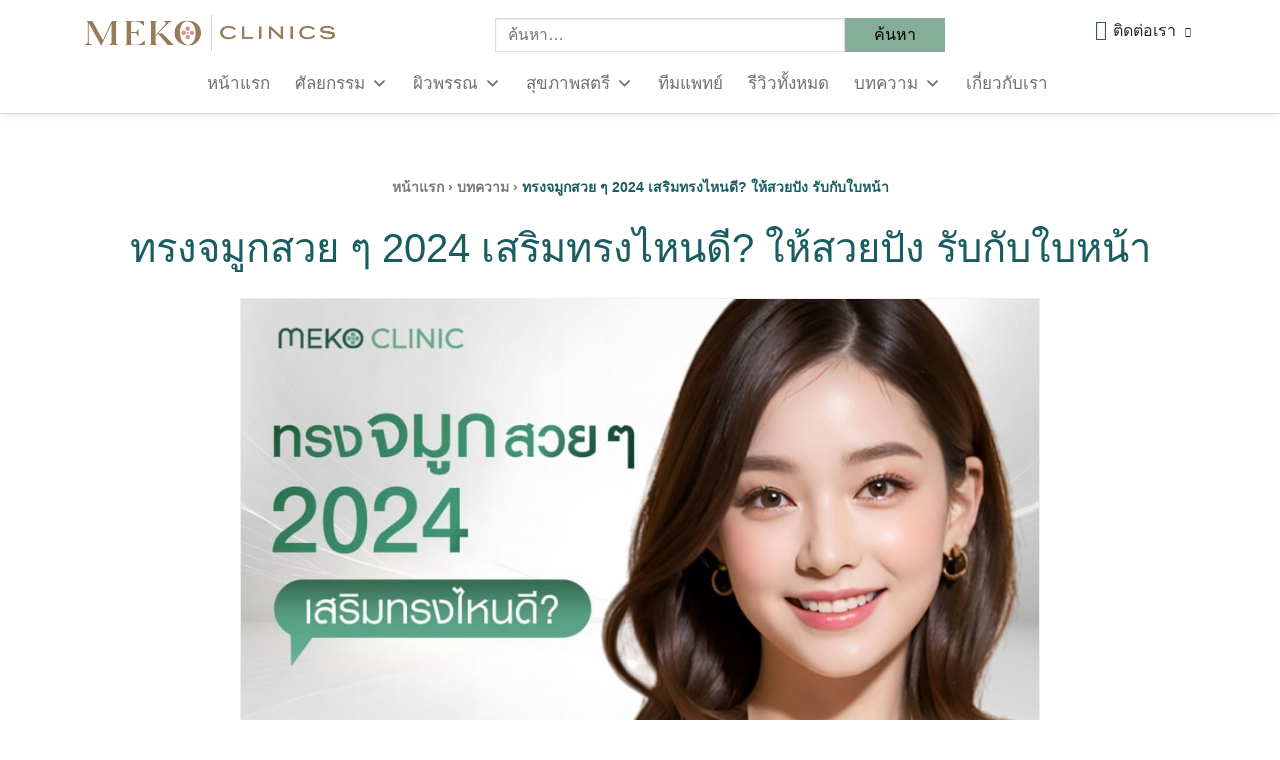

--- FILE ---
content_type: text/html; charset=UTF-8
request_url: https://mekoclinic.com/blog/nose-shape-trends/
body_size: 34478
content:
<!DOCTYPE html>
<html lang="th" class="pc">
<head>
<meta charset="UTF-8">
<meta name="viewport" content="width=device-width">
<link rel="profile" href="https://gmpg.org/xfn/11">
<link rel="pingback" href="https://mekoclinic.com/xmlrpc.php">
<meta name="theme-color" id="theme-color" content="#16514d">
<meta name="mobile-web-app-capable" content="yes">
<meta name="apple-mobile-web-app-capable" content="yes">
<link rel="profile" href="https://gmpg.org/xfn/11">
<link rel="pingback" href="https://mekoclinic.com/xmlrpc.php">
<meta name="author" content="Meko Clinic">		<meta name='robots' content='index, follow, max-image-preview:large, max-snippet:-1, max-video-preview:-1' />
<style>img:is([sizes="auto" i], [sizes^="auto," i]) { contain-intrinsic-size: 3000px 1500px }</style>
<!-- This site is optimized with the Yoast SEO Premium plugin v23.0 (Yoast SEO v25.6) - https://yoast.com/wordpress/plugins/seo/ -->
<title>ทรงจมูกสวย ๆ 2024 เสริมทรงไหนดี? ให้สวยปัง รับกับใบหน้า - Meko Clinic</title>
<meta name="description" content="อัปเดตเทรนด์ ทรงจมูก มาแรงปี 2024 เช่น ทรงเกาหลี ทรงสายฝอ ทรงหยดน้ำ พร้อมเทคนิคการเลือกทรงจมูกให้เข้ากับรูปหน้า รับรองเสริมแล้วปัง และได้ทรงจมูกสวย ๆ" />
<link rel="canonical" href="https://mekoclinic.com/blog/nose-shape-trends/" />
<meta property="og:locale" content="th_TH" />
<meta property="og:type" content="article" />
<meta property="og:title" content="ทรงจมูกสวย ๆ 2024 เสริมทรงไหนดี? ให้สวยปัง รับกับใบหน้า" />
<meta property="og:description" content="การมีทรงจมูกที่สวยเหมาะกับหน้าเราก็จะช่วยเพิ่มเสน่ห์ และทำให้ภาพรวมของใบหน้าดูสวยโดดเด่นขึ้นได้" />
<meta property="og:url" content="https://mekoclinic.com/blog/nose-shape-trends/" />
<meta property="og:site_name" content="Meko Clinic" />
<meta property="article:publisher" content="https://www.facebook.com/mekobeauty" />
<meta property="article:published_time" content="2024-07-15T02:27:35+00:00" />
<meta property="article:modified_time" content="2025-08-11T00:17:20+00:00" />
<meta property="og:image" content="https://mekoclinic.com/wp-content/uploads/2024/07/ทรงจมูกสวย-ๆ-2024-เสริมทรงไหนดี-ให้สวยปัง-รับกับใบหน้า.jpg" />
<meta property="og:image:width" content="1280" />
<meta property="og:image:height" content="768" />
<meta property="og:image:type" content="image/jpeg" />
<meta name="author" content="Web Editor" />
<meta name="twitter:card" content="summary_large_image" />
<script type="application/ld+json" class="yoast-schema-graph">{"@context":"https://schema.org","@graph":[{"@type":"Article","@id":"https://mekoclinic.com/blog/nose-shape-trends/#article","isPartOf":{"@id":"https://mekoclinic.com/blog/nose-shape-trends/"},"author":{"name":"Web Editor","@id":"https://mekoclinic.com/#/schema/person/74753a1d98d2e3346de39c6ee27693f4"},"headline":"ทรงจมูกสวย ๆ 2024 เสริมทรงไหนดี? ให้สวยปัง รับกับใบหน้า","datePublished":"2024-07-15T02:27:35+00:00","dateModified":"2025-08-11T00:17:20+00:00","mainEntityOfPage":{"@id":"https://mekoclinic.com/blog/nose-shape-trends/"},"wordCount":2,"publisher":{"@id":"https://mekoclinic.com/#organization"},"image":{"@id":"https://mekoclinic.com/blog/nose-shape-trends/#primaryimage"},"thumbnailUrl":"https://mekoclinic.com/wp-content/uploads/2024/07/ทรงจมูกสวย-ๆ-2024-เสริมทรงไหนดี-ให้สวยปัง-รับกับใบหน้า.jpg","articleSection":["บทความ"],"inLanguage":"th"},{"@type":"WebPage","@id":"https://mekoclinic.com/blog/nose-shape-trends/","url":"https://mekoclinic.com/blog/nose-shape-trends/","name":"ทรงจมูกสวย ๆ 2024 เสริมทรงไหนดี? ให้สวยปัง รับกับใบหน้า - Meko Clinic","isPartOf":{"@id":"https://mekoclinic.com/#website"},"primaryImageOfPage":{"@id":"https://mekoclinic.com/blog/nose-shape-trends/#primaryimage"},"image":{"@id":"https://mekoclinic.com/blog/nose-shape-trends/#primaryimage"},"thumbnailUrl":"https://mekoclinic.com/wp-content/uploads/2024/07/ทรงจมูกสวย-ๆ-2024-เสริมทรงไหนดี-ให้สวยปัง-รับกับใบหน้า.jpg","datePublished":"2024-07-15T02:27:35+00:00","dateModified":"2025-08-11T00:17:20+00:00","description":"อัปเดตเทรนด์ ทรงจมูก มาแรงปี 2024 เช่น ทรงเกาหลี ทรงสายฝอ ทรงหยดน้ำ พร้อมเทคนิคการเลือกทรงจมูกให้เข้ากับรูปหน้า รับรองเสริมแล้วปัง และได้ทรงจมูกสวย ๆ","breadcrumb":{"@id":"https://mekoclinic.com/blog/nose-shape-trends/#breadcrumb"},"inLanguage":"th","potentialAction":[{"@type":"ReadAction","target":["https://mekoclinic.com/blog/nose-shape-trends/"]}]},{"@type":"ImageObject","inLanguage":"th","@id":"https://mekoclinic.com/blog/nose-shape-trends/#primaryimage","url":"https://mekoclinic.com/wp-content/uploads/2024/07/ทรงจมูกสวย-ๆ-2024-เสริมทรงไหนดี-ให้สวยปัง-รับกับใบหน้า.jpg","contentUrl":"https://mekoclinic.com/wp-content/uploads/2024/07/ทรงจมูกสวย-ๆ-2024-เสริมทรงไหนดี-ให้สวยปัง-รับกับใบหน้า.jpg","width":1280,"height":768,"caption":"ทรงจมูกสวย ๆ 2024 เสริมทรงไหนดี ให้สวยปัง รับกับใบหน้า"},{"@type":"BreadcrumbList","@id":"https://mekoclinic.com/blog/nose-shape-trends/#breadcrumb","itemListElement":[{"@type":"ListItem","position":1,"name":"Home","item":"https://mekoclinic.com/"},{"@type":"ListItem","position":2,"name":"ทรงจมูกสวย ๆ 2024 เสริมทรงไหนดี? ให้สวยปัง รับกับใบหน้า"}]},{"@type":"WebSite","@id":"https://mekoclinic.com/#website","url":"https://mekoclinic.com/","name":"Meko Clinic","description":"ศัลยกรรมครบวงจรที่มีประสบการณ์กว่า 30 ปี โดยทีมแพทย์ผู้เชี่ยวชาญ","publisher":{"@id":"https://mekoclinic.com/#organization"},"potentialAction":[{"@type":"SearchAction","target":{"@type":"EntryPoint","urlTemplate":"https://mekoclinic.com/?s={search_term_string}"},"query-input":{"@type":"PropertyValueSpecification","valueRequired":true,"valueName":"search_term_string"}}],"inLanguage":"th"},{"@type":"Organization","@id":"https://mekoclinic.com/#organization","name":"Meko Clinic","url":"https://mekoclinic.com/","logo":{"@type":"ImageObject","inLanguage":"th","@id":"https://mekoclinic.com/#/schema/logo/image/","url":"https://mekoclinic.com/wp-content/uploads/2019/05/logo-meko-150-pix-01.jpg","contentUrl":"https://mekoclinic.com/wp-content/uploads/2019/05/logo-meko-150-pix-01.jpg","width":150,"height":150,"caption":"Meko Clinic"},"image":{"@id":"https://mekoclinic.com/#/schema/logo/image/"},"sameAs":["https://www.facebook.com/mekobeauty","https://www.instagram.com/mekoclinic/","https://www.youtube.com/user/mekobeauty"]},{"@type":"Person","@id":"https://mekoclinic.com/#/schema/person/74753a1d98d2e3346de39c6ee27693f4","name":"Web Editor","image":{"@type":"ImageObject","inLanguage":"th","@id":"https://mekoclinic.com/#/schema/person/image/","url":"https://secure.gravatar.com/avatar/46d83fba258d8d7c848ed4a7d4cae951966311be179fc1d2c6e4efd8c1317003?s=96&d=mm&r=g","contentUrl":"https://secure.gravatar.com/avatar/46d83fba258d8d7c848ed4a7d4cae951966311be179fc1d2c6e4efd8c1317003?s=96&d=mm&r=g","caption":"Web Editor"},"url":"https://mekoclinic.com/author/webeditor/"}]}</script>
<!-- / Yoast SEO Premium plugin. -->
<link rel='dns-prefetch' href='//use.fontawesome.com' />
<link rel='stylesheet' id='wp-block-library-css' href='//mekoclinic.com/wp-content/cache/wpfc-minified/d4g4u8r9/g4s0w.css' type='text/css' media='all' />
<style id='wp-block-library-theme-inline-css' type='text/css'>
.wp-block-audio :where(figcaption){color:#555;font-size:13px;text-align:center}.is-dark-theme .wp-block-audio :where(figcaption){color:#ffffffa6}.wp-block-audio{margin:0 0 1em}.wp-block-code{border:1px solid #ccc;border-radius:4px;font-family:Menlo,Consolas,monaco,monospace;padding:.8em 1em}.wp-block-embed :where(figcaption){color:#555;font-size:13px;text-align:center}.is-dark-theme .wp-block-embed :where(figcaption){color:#ffffffa6}.wp-block-embed{margin:0 0 1em}.blocks-gallery-caption{color:#555;font-size:13px;text-align:center}.is-dark-theme .blocks-gallery-caption{color:#ffffffa6}:root :where(.wp-block-image figcaption){color:#555;font-size:13px;text-align:center}.is-dark-theme :root :where(.wp-block-image figcaption){color:#ffffffa6}.wp-block-image{margin:0 0 1em}.wp-block-pullquote{border-bottom:4px solid;border-top:4px solid;color:currentColor;margin-bottom:1.75em}.wp-block-pullquote cite,.wp-block-pullquote footer,.wp-block-pullquote__citation{color:currentColor;font-size:.8125em;font-style:normal;text-transform:uppercase}.wp-block-quote{border-left:.25em solid;margin:0 0 1.75em;padding-left:1em}.wp-block-quote cite,.wp-block-quote footer{color:currentColor;font-size:.8125em;font-style:normal;position:relative}.wp-block-quote:where(.has-text-align-right){border-left:none;border-right:.25em solid;padding-left:0;padding-right:1em}.wp-block-quote:where(.has-text-align-center){border:none;padding-left:0}.wp-block-quote.is-large,.wp-block-quote.is-style-large,.wp-block-quote:where(.is-style-plain){border:none}.wp-block-search .wp-block-search__label{font-weight:700}.wp-block-search__button{border:1px solid #ccc;padding:.375em .625em}:where(.wp-block-group.has-background){padding:1.25em 2.375em}.wp-block-separator.has-css-opacity{opacity:.4}.wp-block-separator{border:none;border-bottom:2px solid;margin-left:auto;margin-right:auto}.wp-block-separator.has-alpha-channel-opacity{opacity:1}.wp-block-separator:not(.is-style-wide):not(.is-style-dots){width:100px}.wp-block-separator.has-background:not(.is-style-dots){border-bottom:none;height:1px}.wp-block-separator.has-background:not(.is-style-wide):not(.is-style-dots){height:2px}.wp-block-table{margin:0 0 1em}.wp-block-table td,.wp-block-table th{word-break:normal}.wp-block-table :where(figcaption){color:#555;font-size:13px;text-align:center}.is-dark-theme .wp-block-table :where(figcaption){color:#ffffffa6}.wp-block-video :where(figcaption){color:#555;font-size:13px;text-align:center}.is-dark-theme .wp-block-video :where(figcaption){color:#ffffffa6}.wp-block-video{margin:0 0 1em}:root :where(.wp-block-template-part.has-background){margin-bottom:0;margin-top:0;padding:1.25em 2.375em}
</style>
<style id='classic-theme-styles-inline-css' type='text/css'>
/*! This file is auto-generated */
.wp-block-button__link{color:#fff;background-color:#32373c;border-radius:9999px;box-shadow:none;text-decoration:none;padding:calc(.667em + 2px) calc(1.333em + 2px);font-size:1.125em}.wp-block-file__button{background:#32373c;color:#fff;text-decoration:none}
</style>
<style id='font-awesome-svg-styles-default-inline-css' type='text/css'>
.svg-inline--fa {
display: inline-block;
height: 1em;
overflow: visible;
vertical-align: -.125em;
}
</style>
<link rel='stylesheet' id='font-awesome-svg-styles-css' href='//mekoclinic.com/wp-content/cache/wpfc-minified/qw5izj1a/g4s0w.css' type='text/css' media='all' />
<style id='font-awesome-svg-styles-inline-css' type='text/css'>
.wp-block-font-awesome-icon svg::before,
.wp-rich-text-font-awesome-icon svg::before {content: unset;}
</style>
<style id='global-styles-inline-css' type='text/css'>
:root{--wp--preset--aspect-ratio--square: 1;--wp--preset--aspect-ratio--4-3: 4/3;--wp--preset--aspect-ratio--3-4: 3/4;--wp--preset--aspect-ratio--3-2: 3/2;--wp--preset--aspect-ratio--2-3: 2/3;--wp--preset--aspect-ratio--16-9: 16/9;--wp--preset--aspect-ratio--9-16: 9/16;--wp--preset--color--black: #000000;--wp--preset--color--cyan-bluish-gray: #abb8c3;--wp--preset--color--white: #ffffff;--wp--preset--color--pale-pink: #f78da7;--wp--preset--color--vivid-red: #cf2e2e;--wp--preset--color--luminous-vivid-orange: #ff6900;--wp--preset--color--luminous-vivid-amber: #fcb900;--wp--preset--color--light-green-cyan: #7bdcb5;--wp--preset--color--vivid-green-cyan: #00d084;--wp--preset--color--pale-cyan-blue: #8ed1fc;--wp--preset--color--vivid-cyan-blue: #0693e3;--wp--preset--color--vivid-purple: #9b51e0;--wp--preset--gradient--vivid-cyan-blue-to-vivid-purple: linear-gradient(135deg,rgba(6,147,227,1) 0%,rgb(155,81,224) 100%);--wp--preset--gradient--light-green-cyan-to-vivid-green-cyan: linear-gradient(135deg,rgb(122,220,180) 0%,rgb(0,208,130) 100%);--wp--preset--gradient--luminous-vivid-amber-to-luminous-vivid-orange: linear-gradient(135deg,rgba(252,185,0,1) 0%,rgba(255,105,0,1) 100%);--wp--preset--gradient--luminous-vivid-orange-to-vivid-red: linear-gradient(135deg,rgba(255,105,0,1) 0%,rgb(207,46,46) 100%);--wp--preset--gradient--very-light-gray-to-cyan-bluish-gray: linear-gradient(135deg,rgb(238,238,238) 0%,rgb(169,184,195) 100%);--wp--preset--gradient--cool-to-warm-spectrum: linear-gradient(135deg,rgb(74,234,220) 0%,rgb(151,120,209) 20%,rgb(207,42,186) 40%,rgb(238,44,130) 60%,rgb(251,105,98) 80%,rgb(254,248,76) 100%);--wp--preset--gradient--blush-light-purple: linear-gradient(135deg,rgb(255,206,236) 0%,rgb(152,150,240) 100%);--wp--preset--gradient--blush-bordeaux: linear-gradient(135deg,rgb(254,205,165) 0%,rgb(254,45,45) 50%,rgb(107,0,62) 100%);--wp--preset--gradient--luminous-dusk: linear-gradient(135deg,rgb(255,203,112) 0%,rgb(199,81,192) 50%,rgb(65,88,208) 100%);--wp--preset--gradient--pale-ocean: linear-gradient(135deg,rgb(255,245,203) 0%,rgb(182,227,212) 50%,rgb(51,167,181) 100%);--wp--preset--gradient--electric-grass: linear-gradient(135deg,rgb(202,248,128) 0%,rgb(113,206,126) 100%);--wp--preset--gradient--midnight: linear-gradient(135deg,rgb(2,3,129) 0%,rgb(40,116,252) 100%);--wp--preset--font-size--small: 13px;--wp--preset--font-size--medium: 20px;--wp--preset--font-size--large: 36px;--wp--preset--font-size--x-large: 42px;--wp--preset--spacing--20: 0.44rem;--wp--preset--spacing--30: 0.67rem;--wp--preset--spacing--40: 1rem;--wp--preset--spacing--50: 1.5rem;--wp--preset--spacing--60: 2.25rem;--wp--preset--spacing--70: 3.38rem;--wp--preset--spacing--80: 5.06rem;--wp--preset--shadow--natural: 6px 6px 9px rgba(0, 0, 0, 0.2);--wp--preset--shadow--deep: 12px 12px 50px rgba(0, 0, 0, 0.4);--wp--preset--shadow--sharp: 6px 6px 0px rgba(0, 0, 0, 0.2);--wp--preset--shadow--outlined: 6px 6px 0px -3px rgba(255, 255, 255, 1), 6px 6px rgba(0, 0, 0, 1);--wp--preset--shadow--crisp: 6px 6px 0px rgba(0, 0, 0, 1);}:where(.is-layout-flex){gap: 0.5em;}:where(.is-layout-grid){gap: 0.5em;}body .is-layout-flex{display: flex;}.is-layout-flex{flex-wrap: wrap;align-items: center;}.is-layout-flex > :is(*, div){margin: 0;}body .is-layout-grid{display: grid;}.is-layout-grid > :is(*, div){margin: 0;}:where(.wp-block-columns.is-layout-flex){gap: 2em;}:where(.wp-block-columns.is-layout-grid){gap: 2em;}:where(.wp-block-post-template.is-layout-flex){gap: 1.25em;}:where(.wp-block-post-template.is-layout-grid){gap: 1.25em;}.has-black-color{color: var(--wp--preset--color--black) !important;}.has-cyan-bluish-gray-color{color: var(--wp--preset--color--cyan-bluish-gray) !important;}.has-white-color{color: var(--wp--preset--color--white) !important;}.has-pale-pink-color{color: var(--wp--preset--color--pale-pink) !important;}.has-vivid-red-color{color: var(--wp--preset--color--vivid-red) !important;}.has-luminous-vivid-orange-color{color: var(--wp--preset--color--luminous-vivid-orange) !important;}.has-luminous-vivid-amber-color{color: var(--wp--preset--color--luminous-vivid-amber) !important;}.has-light-green-cyan-color{color: var(--wp--preset--color--light-green-cyan) !important;}.has-vivid-green-cyan-color{color: var(--wp--preset--color--vivid-green-cyan) !important;}.has-pale-cyan-blue-color{color: var(--wp--preset--color--pale-cyan-blue) !important;}.has-vivid-cyan-blue-color{color: var(--wp--preset--color--vivid-cyan-blue) !important;}.has-vivid-purple-color{color: var(--wp--preset--color--vivid-purple) !important;}.has-black-background-color{background-color: var(--wp--preset--color--black) !important;}.has-cyan-bluish-gray-background-color{background-color: var(--wp--preset--color--cyan-bluish-gray) !important;}.has-white-background-color{background-color: var(--wp--preset--color--white) !important;}.has-pale-pink-background-color{background-color: var(--wp--preset--color--pale-pink) !important;}.has-vivid-red-background-color{background-color: var(--wp--preset--color--vivid-red) !important;}.has-luminous-vivid-orange-background-color{background-color: var(--wp--preset--color--luminous-vivid-orange) !important;}.has-luminous-vivid-amber-background-color{background-color: var(--wp--preset--color--luminous-vivid-amber) !important;}.has-light-green-cyan-background-color{background-color: var(--wp--preset--color--light-green-cyan) !important;}.has-vivid-green-cyan-background-color{background-color: var(--wp--preset--color--vivid-green-cyan) !important;}.has-pale-cyan-blue-background-color{background-color: var(--wp--preset--color--pale-cyan-blue) !important;}.has-vivid-cyan-blue-background-color{background-color: var(--wp--preset--color--vivid-cyan-blue) !important;}.has-vivid-purple-background-color{background-color: var(--wp--preset--color--vivid-purple) !important;}.has-black-border-color{border-color: var(--wp--preset--color--black) !important;}.has-cyan-bluish-gray-border-color{border-color: var(--wp--preset--color--cyan-bluish-gray) !important;}.has-white-border-color{border-color: var(--wp--preset--color--white) !important;}.has-pale-pink-border-color{border-color: var(--wp--preset--color--pale-pink) !important;}.has-vivid-red-border-color{border-color: var(--wp--preset--color--vivid-red) !important;}.has-luminous-vivid-orange-border-color{border-color: var(--wp--preset--color--luminous-vivid-orange) !important;}.has-luminous-vivid-amber-border-color{border-color: var(--wp--preset--color--luminous-vivid-amber) !important;}.has-light-green-cyan-border-color{border-color: var(--wp--preset--color--light-green-cyan) !important;}.has-vivid-green-cyan-border-color{border-color: var(--wp--preset--color--vivid-green-cyan) !important;}.has-pale-cyan-blue-border-color{border-color: var(--wp--preset--color--pale-cyan-blue) !important;}.has-vivid-cyan-blue-border-color{border-color: var(--wp--preset--color--vivid-cyan-blue) !important;}.has-vivid-purple-border-color{border-color: var(--wp--preset--color--vivid-purple) !important;}.has-vivid-cyan-blue-to-vivid-purple-gradient-background{background: var(--wp--preset--gradient--vivid-cyan-blue-to-vivid-purple) !important;}.has-light-green-cyan-to-vivid-green-cyan-gradient-background{background: var(--wp--preset--gradient--light-green-cyan-to-vivid-green-cyan) !important;}.has-luminous-vivid-amber-to-luminous-vivid-orange-gradient-background{background: var(--wp--preset--gradient--luminous-vivid-amber-to-luminous-vivid-orange) !important;}.has-luminous-vivid-orange-to-vivid-red-gradient-background{background: var(--wp--preset--gradient--luminous-vivid-orange-to-vivid-red) !important;}.has-very-light-gray-to-cyan-bluish-gray-gradient-background{background: var(--wp--preset--gradient--very-light-gray-to-cyan-bluish-gray) !important;}.has-cool-to-warm-spectrum-gradient-background{background: var(--wp--preset--gradient--cool-to-warm-spectrum) !important;}.has-blush-light-purple-gradient-background{background: var(--wp--preset--gradient--blush-light-purple) !important;}.has-blush-bordeaux-gradient-background{background: var(--wp--preset--gradient--blush-bordeaux) !important;}.has-luminous-dusk-gradient-background{background: var(--wp--preset--gradient--luminous-dusk) !important;}.has-pale-ocean-gradient-background{background: var(--wp--preset--gradient--pale-ocean) !important;}.has-electric-grass-gradient-background{background: var(--wp--preset--gradient--electric-grass) !important;}.has-midnight-gradient-background{background: var(--wp--preset--gradient--midnight) !important;}.has-small-font-size{font-size: var(--wp--preset--font-size--small) !important;}.has-medium-font-size{font-size: var(--wp--preset--font-size--medium) !important;}.has-large-font-size{font-size: var(--wp--preset--font-size--large) !important;}.has-x-large-font-size{font-size: var(--wp--preset--font-size--x-large) !important;}
:where(.wp-block-post-template.is-layout-flex){gap: 1.25em;}:where(.wp-block-post-template.is-layout-grid){gap: 1.25em;}
:where(.wp-block-columns.is-layout-flex){gap: 2em;}:where(.wp-block-columns.is-layout-grid){gap: 2em;}
:root :where(.wp-block-pullquote){font-size: 1.5em;line-height: 1.6;}
</style>
<link rel='stylesheet' id='flatsome-live-search-css-css' href='//mekoclinic.com/wp-content/cache/wpfc-minified/9jkz16mz/g4s0w.css' type='text/css' media='all' />
<link rel='stylesheet' id='meko-content-css-css' href='//mekoclinic.com/wp-content/cache/wpfc-minified/zfj5wim/g4s0w.css' type='text/css' media='all' />
<link rel='stylesheet' id='meko_css-css' href='//mekoclinic.com/wp-content/cache/wpfc-minified/du6jhttl/g4s0w.css' type='text/css' media='all' />
<link rel='stylesheet' id='gsb-front-css' href='//mekoclinic.com/wp-content/cache/wpfc-minified/md1eooiw/g4s0w.css' type='text/css' media='all' />
<link rel='stylesheet' id='video_popup_close_icon-css' href='//mekoclinic.com/wp-content/cache/wpfc-minified/8yz205mr/g4s0w.css' type='text/css' media='all' />
<link rel='stylesheet' id='oba_youtubepopup_css-css' href='//mekoclinic.com/wp-content/cache/wpfc-minified/d7pvx2g9/g4s0w.css' type='text/css' media='all' />
<link rel='stylesheet' id='woocommerce-layout-css' href='//mekoclinic.com/wp-content/cache/wpfc-minified/7wm5ob9s/g4s0w.css' type='text/css' media='all' />
<link rel='stylesheet' id='woocommerce-smallscreen-css' href='//mekoclinic.com/wp-content/cache/wpfc-minified/1yq01b9z/g4s0w.css' type='text/css' media='only screen and (max-width: 768px)' />
<link rel='stylesheet' id='woocommerce-general-css' href='//mekoclinic.com/wp-content/cache/wpfc-minified/2mrooagt/g4s0w.css' type='text/css' media='all' />
<style id='woocommerce-inline-inline-css' type='text/css'>
.woocommerce form .form-row .required { visibility: visible; }
</style>
<link rel='stylesheet' id='wp-bottom-menu-css' href='//mekoclinic.com/wp-content/cache/wpfc-minified/76utdp8h/g4s0w.css' type='text/css' media='all' />
<link rel='stylesheet' id='font-awesome-wpbm-css' href='//mekoclinic.com/wp-content/cache/wpfc-minified/kcsosoem/g4s0w.css' type='text/css' media='all' />
<link rel='stylesheet' id='ez-toc-css' href='//mekoclinic.com/wp-content/cache/wpfc-minified/stfzoc1/g4s0w.css' type='text/css' media='all' />
<style id='ez-toc-inline-css' type='text/css'>
div#ez-toc-container .ez-toc-title {font-size: 100%;}div#ez-toc-container .ez-toc-title {font-weight: 500;}div#ez-toc-container ul li , div#ez-toc-container ul li a {font-size: 95%;}div#ez-toc-container ul li , div#ez-toc-container ul li a {font-weight: 500;}div#ez-toc-container nav ul ul li {font-size: 90%;}div#ez-toc-container {background: #ffffff;border: 1px solid #779e84;width: 100%;}div#ez-toc-container p.ez-toc-title , #ez-toc-container .ez_toc_custom_title_icon , #ez-toc-container .ez_toc_custom_toc_icon {color: #777777;}div#ez-toc-container ul.ez-toc-list a {color: #779e84;}div#ez-toc-container ul.ez-toc-list a:hover {color: #779e84;}div#ez-toc-container ul.ez-toc-list a:visited {color: #779e84;}
</style>
<link rel='stylesheet' id='megamenu-css' href='//mekoclinic.com/wp-content/cache/wpfc-minified/23bw8m98/g4s0w.css' type='text/css' media='all' />
<link rel='stylesheet' id='dashicons-css' href='//mekoclinic.com/wp-content/cache/wpfc-minified/lz1qxqka/g4s0w.css' type='text/css' media='all' />
<link rel='stylesheet' id='brands-styles-css' href='//mekoclinic.com/wp-content/cache/wpfc-minified/e49dghts/g4s0w.css' type='text/css' media='all' />
<link rel='stylesheet' id='font-awesome-official-css' href='https://use.fontawesome.com/releases/v6.5.2/css/all.css' type='text/css' media='all' integrity="sha384-PPIZEGYM1v8zp5Py7UjFb79S58UeqCL9pYVnVPURKEqvioPROaVAJKKLzvH2rDnI" crossorigin="anonymous" />
<link rel='stylesheet' id='wp-pagenavi-css' href='//mekoclinic.com/wp-content/cache/wpfc-minified/7wufivjz/g4s0w.css' type='text/css' media='all' />
<link rel='stylesheet' id='designil-pdpa-public-css' href='//mekoclinic.com/wp-content/cache/wpfc-minified/jykmlffs/g4s0w.css' type='text/css' media='all' />
<link rel='stylesheet' id='designil-pdpa-style-css' href='//mekoclinic.com/wp-content/cache/wpfc-minified/qt5pxe9x/g4s0w.css' type='text/css' media='all' />
<style id='kadence-blocks-global-variables-inline-css' type='text/css'>
:root {--global-kb-font-size-sm:clamp(0.8rem, 0.73rem + 0.217vw, 0.9rem);--global-kb-font-size-md:clamp(1.1rem, 0.995rem + 0.326vw, 1.25rem);--global-kb-font-size-lg:clamp(1.75rem, 1.576rem + 0.543vw, 2rem);--global-kb-font-size-xl:clamp(2.25rem, 1.728rem + 1.63vw, 3rem);--global-kb-font-size-xxl:clamp(2.5rem, 1.456rem + 3.26vw, 4rem);--global-kb-font-size-xxxl:clamp(2.75rem, 0.489rem + 7.065vw, 6rem);}:root {--global-palette1: #3182CE;--global-palette2: #2B6CB0;--global-palette3: #1A202C;--global-palette4: #2D3748;--global-palette5: #4A5568;--global-palette6: #718096;--global-palette7: #EDF2F7;--global-palette8: #F7FAFC;--global-palette9: #ffffff;}
</style>
<link rel='stylesheet' id='meko-css-css' href='//mekoclinic.com/wp-content/cache/wpfc-minified/g57mo7pp/g4s0w.css' type='text/css' media='all' />
<link rel='stylesheet' id='meko-main-css-css' href='//mekoclinic.com/wp-content/cache/wpfc-minified/7xzugu8n/g4s0w.css' type='text/css' media='all' />
<link rel='stylesheet' id='font-awesome-official-v4shim-css' href='https://use.fontawesome.com/releases/v6.5.2/css/v4-shims.css' type='text/css' media='all' integrity="sha384-XyvK/kKwgVW+fuRkusfLgfhAMuaxLPSOY8W7wj8tUkf0Nr2WGHniPmpdu+cmPS5n" crossorigin="anonymous" />
<script type="text/javascript" src="https://mekoclinic.com/wp-content/themes/mekoclinic/static/js/jquery-3.4.1.min.js?ver=1" id="jquery-js"></script>
<script type="text/javascript" src="https://mekoclinic.com/wp-content/plugins/video-popup/js/YouTubePopUp.jquery.js?ver=1761565227" id="oba_youtubepopup_plugin-js"></script>
<script type="text/javascript" src="https://mekoclinic.com/wp-content/plugins/video-popup/js/YouTubePopUp.js?ver=1761565227" id="oba_youtubepopup_activate-js"></script>
<script type="text/javascript" src="https://mekoclinic.com/wp-content/plugins/woocommerce/assets/js/jquery-blockui/jquery.blockUI.min.js?ver=2.7.0-wc.10.0.4" id="jquery-blockui-js" defer="defer" data-wp-strategy="defer"></script>
<script type="text/javascript" id="wc-add-to-cart-js-extra">
/* <![CDATA[ */
var wc_add_to_cart_params = {"ajax_url":"\/wp-admin\/admin-ajax.php","wc_ajax_url":"\/?wc-ajax=%%endpoint%%","i18n_view_cart":"\u0e14\u0e39\u0e15\u0e30\u0e01\u0e23\u0e49\u0e32\u0e2a\u0e34\u0e19\u0e04\u0e49\u0e32","cart_url":"https:\/\/mekoclinic.com\/cart\/","is_cart":"","cart_redirect_after_add":"no"};
/* ]]> */
</script>
<script type="text/javascript" src="https://mekoclinic.com/wp-content/plugins/woocommerce/assets/js/frontend/add-to-cart.min.js?ver=10.0.4" id="wc-add-to-cart-js" defer="defer" data-wp-strategy="defer"></script>
<script type="text/javascript" src="https://mekoclinic.com/wp-content/plugins/woocommerce/assets/js/js-cookie/js.cookie.min.js?ver=2.1.4-wc.10.0.4" id="js-cookie-js" defer="defer" data-wp-strategy="defer"></script>
<script type="text/javascript" id="woocommerce-js-extra">
/* <![CDATA[ */
var woocommerce_params = {"ajax_url":"\/wp-admin\/admin-ajax.php","wc_ajax_url":"\/?wc-ajax=%%endpoint%%","i18n_password_show":"Show password","i18n_password_hide":"Hide password"};
/* ]]> */
</script>
<script type="text/javascript" src="https://mekoclinic.com/wp-content/plugins/woocommerce/assets/js/frontend/woocommerce.min.js?ver=10.0.4" id="woocommerce-js" defer="defer" data-wp-strategy="defer"></script>
<link rel="https://api.w.org/" href="https://mekoclinic.com/wp-json/" /><link rel="alternate" title="JSON" type="application/json" href="https://mekoclinic.com/wp-json/wp/v2/posts/25742" /><link rel="alternate" title="oEmbed (JSON)" type="application/json+oembed" href="https://mekoclinic.com/wp-json/oembed/1.0/embed?url=https%3A%2F%2Fmekoclinic.com%2Fblog%2Fnose-shape-trends%2F" />
<link rel="alternate" title="oEmbed (XML)" type="text/xml+oembed" href="https://mekoclinic.com/wp-json/oembed/1.0/embed?url=https%3A%2F%2Fmekoclinic.com%2Fblog%2Fnose-shape-trends%2F&#038;format=xml" />
<!-- Google tag (gtag.js) -->
<script async src="https://www.googletagmanager.com/gtag/js?id=G-CZ8Q50B83M"></script>
<script>
window.dataLayer = window.dataLayer || [];
function gtag(){dataLayer.push(arguments);}
gtag('js', new Date());
gtag('config', 'G-CZ8Q50B83M');
</script>
<!-- Meta Pixel Code -->
<script>
!function(f,b,e,v,n,t,s)
{if(f.fbq)return;n=f.fbq=function(){n.callMethod?
n.callMethod.apply(n,arguments):n.queue.push(arguments)};
if(!f._fbq)f._fbq=n;n.push=n;n.loaded=!0;n.version='2.0';
n.queue=[];t=b.createElement(e);t.async=!0;
t.src=v;s=b.getElementsByTagName(e)[0];
s.parentNode.insertBefore(t,s)}(window, document,'script',
'https://connect.facebook.net/en_US/fbevents.js');
fbq('init', '2103662566663505');
fbq('track', 'PageView');
</script>
<noscript><img height="1" width="1" style="display:none"
src="https://www.facebook.com/tr?id=2103662566663505&ev=PageView&noscript=1"
/></noscript>
<!-- End Meta Pixel Code -->
<!-- Preload key Fix -->
<link rel="preload" href="https://mekoclinic.com/wp-content/themes/mekoclinic/build/fonts/a013958d.woff2" as="font" type="font/woff" crossorigin >
<!-- End Preload key Fix -->		<script type='text/javascript'>
var video_popup_unprm_general_settings = {
'unprm_r_border': 'true'
};
</script>
<style type="text/css">
.gallery_status_draft { border: 1px solid red; display: none; }
</style>
<noscript><style>.woocommerce-product-gallery{ opacity: 1 !important; }</style></noscript>
<meta name="generator" content="Elementor 3.31.3; features: additional_custom_breakpoints, e_element_cache; settings: css_print_method-external, google_font-disabled, font_display-swap">
<style>
.e-con.e-parent:nth-of-type(n+4):not(.e-lazyloaded):not(.e-no-lazyload),
.e-con.e-parent:nth-of-type(n+4):not(.e-lazyloaded):not(.e-no-lazyload) * {
background-image: none !important;
}
@media screen and (max-height: 1024px) {
.e-con.e-parent:nth-of-type(n+3):not(.e-lazyloaded):not(.e-no-lazyload),
.e-con.e-parent:nth-of-type(n+3):not(.e-lazyloaded):not(.e-no-lazyload) * {
background-image: none !important;
}
}
@media screen and (max-height: 640px) {
.e-con.e-parent:nth-of-type(n+2):not(.e-lazyloaded):not(.e-no-lazyload),
.e-con.e-parent:nth-of-type(n+2):not(.e-lazyloaded):not(.e-no-lazyload) * {
background-image: none !important;
}
}
</style>
<link rel="icon" href="https://mekoclinic.com/wp-content/uploads/2019/06/cropped-Icon-Meko-32x32.png" sizes="32x32" />
<link rel="icon" href="https://mekoclinic.com/wp-content/uploads/2019/06/cropped-Icon-Meko-192x192.png" sizes="192x192" />
<link rel="apple-touch-icon" href="https://mekoclinic.com/wp-content/uploads/2019/06/cropped-Icon-Meko-180x180.png" />
<meta name="msapplication-TileImage" content="https://mekoclinic.com/wp-content/uploads/2019/06/cropped-Icon-Meko-270x270.png" />
<style type="text/css" id="wp-custom-css">
h2,h3{
font-family: Kanit,sans-serif;
}
body.about-us .main-content .the-content {
max-width: 900px;
margin: 0 auto;
}
.site-navigation>li.megamenu>ul {
min-width:800px;
}
.site-navigation>li>ul a {
padding: 5px 15px;
}
.meko-contact-links a span {
text-transform: capitalize;
}
.site-header.is-hide .site-branding {
float: left;
padding: 15.5px;
}
.site-header.is-hide .site-branding img {
width: 200px;
}
/* content page */
.page-service .the-content {
font-size: 16px;
}
}
/* plugin easy of content */
div#ez-toc-container {
font-family: Kanit,sans-serif;
font-size: 120%;align-content}
/**/
@media (max-width: 575.98px) {
.doctor-item .col-7 {
width: auto;
height: 150px;
overflow: scroll;
}
.doctor-item-description {
min-height: 43px;
}
} 
/* logo */
.site-branding img {
width: 250px;
}
/* blog */
#ez-toc-container.counter-hierarchy  ul{
padding-left: 22px;
}
#ez-toc-container.counter-hierarchy  ul ul, #ez-toc-container.counter-hierarchy  ul ul li{
padding-left:0px;
margin-left:0px;
}
div#ez-toc-container ul li {
list-style-image: url(https://mekoclinic.com/wp-content/uploads/2019/06/right-arrow01.png);
overflow: visible;
}
#ez-toc-container.counter-hierarchy ul ul, #ez-toc-container.counter-hierarchy ul ul li{
list-style-image: url(https://mekoclinic.com/wp-content/uploads/2019/06/right-arrow01.png);
padding-left:5px;
overflow: visible;
}
/**/
@media (max-width: 991px) {
.site-branding {
width: 150px!important;
float: none!important;
padding: 10px 0!important;
margin: 0 auto;
}
.site-header {
background-color: #ffffff!important;
}
}
/* remove hover สีเทาบนภาพหน้าแรก service thumbnail  */
.service-thumbnail:after{
background : none ;
}
.service-thumbnail img.size-thumb-service {
opacity: 1;
}
/*review page */
.review-info-view{
display:none;
}
section.review {
}
.wp-pagenavi { width: 100%; text-align: center; }
.wp-pagenavi span.current,
.wp-pagenavi a.page { padding: 0; display: inline-block; width: 36px; line-height: 36px; background-color: #eee; border: 0; border-radius: 30px; }
.wp-pagenavi span.current { color: #fff; background-color: #13534E; }
.wp-pagenavi .pages,
.wp-pagenavi .previouspostslink,
.wp-pagenavi .nextpostslink { border: 0; }
#forminator-module-19166 { display: block !important; }
.single-review .page-header { text-align: center; }
.single-review .main-content .container .the-content { max-width: 760px; }
.review_featured_image img { max-width: 800px; width: 100%; border: 1px solid #eee; }
.wp-pagenavi > a, .wp-pagenavi > span { margin: 0 8px; border: 0; }
@media (min-width: 992px) {
.post-type-archive-promotion .main-content { 
max-width: 80% !important; 
}
}
.swiper-button-prev, 
.swiper-button-next{ background-image: none; }
@media only screen and (max-width: 576px) {
.site-footer .container .row > div:nth-child(1),
.site-footer .container .row > div:nth-child(2),
.site-footer .container .row > div:nth-child(3),
.site-footer .container .row > div:nth-child(4){ flex-basis: 50% !important; width: 50% !important; text-align: left; font-size: 100%; }
.site-footer .container .row > div:nth-child(5) { padding-top: 40px; }
.site-footer .container .row .col li a { font-size: 100% !important; }
}
/* language switcher */
.header-top-menu>li.languages-switcher {
display :none;
}
.single-news .page-header,
.single-post .page-header {
text-align: center;
}
.single-news .main-content .the-content,
.single-post .main-content .the-content  {
margin-left: auto;
margin-right: auto;
max-width: 760px;
}
.single-news .main-content .the-content img,
.single-post .main-content .the-content img {
border: 1px solid #eee;
}
.vp-a > div a { position: relative; }
.vp-a > div a:before { 
content: '';
display: 10px;
width: 64px;
height: 48px;
position: absolute;
top: calc( 50% - 24px );
left: calc( 50% - 32px );
background: url(//mekoclinic.com/wp-content/themes/mekoclinic/images/youtube-play-icon.png) center center no-repeat;
background-size: contain;
opacity: .8;
}
.vp-a > div a:hover:before {
opacity: 1;
}
.doctor-portfolio .nav-tabs li { margin: 0 0 10px 0; }
/*hide error map contact page*/
#contact-map {
display:none;
}
.kb-buttons-wrap {
display: block;
text-align: center;
}
@media (max-width: 414px) {
.wp-block-kadence-advancedbtn {
margin-bottom: 15px;
display: flex;
justify-content: center;
}
.wp-block-kadence-advancedbtn {
}
.wp-block-kadence-advancedbtn .kb-button {
padding: 6px 6px !important;
border-radius: 6px !important;
min-width: inherit;
gap: 0;
}
main .wp-block-kadence-advancedbtn .kb-button .kb-svg-icon-wrap.kt-btn-icon-side-left {
padding: 0 6px 0 0 !important;
font-size: 22px !important;
}
.wp-block-kadence-advancedbtn .kb-button span {
font-size: 12px !important;
}
}
.elementor-element-youtube-vdo {
margin-bottom: 15px;
border: 1px solid #ddd;
}
.youtube_vdo_title {
padding: 15px 20px;
position: absolute;
font-style: normal;
font-size: 110%;
text-shadow: 1px 1px 1px rgba(0,0,0,.3);
color: #fff;
}
#mega-menu-wrap-primary_navigation #mega-menu-primary_navigation a.mega-menu-link .mega-description-group .mega-menu-description { display: none; }
.mega-menu a { font-family: Kanit,sans-serif !important; }
/* green table*/
table.greenTable {
width: 100%;
text-align: left;
border-collapse: collapse;
}
table.greenTable td, table.greenTable th {
border: 1px solid #86AD98;
padding: 3px 2px;
}
table.greenTable thead {
background: #94BFA8;
}
table.greenTable thead th {
font-weight: bold;
color: #FFFFFF;
border-left: 2px solid #86AD98;
}
table.greenTable thead th:first-child {
border-left: none;
}
.swiper-pagination {
position: unset;
margin-bottom: -25px
}		</style>
<style type="text/css">/** Mega Menu CSS: fs **/</style>
<!-- <script src="https://api.t-reg.co/CookieStyle/11747e3c-d8f5-4417-b088-2c45f842f264/Cookie Meko"></script> -->
<!--<script src="https://api.t-reg.co/CookieScript/11747e3c-d8f5-4417-b088-2c45f842f264/Cookie Meko"></script> -->
</head>
<body data-rsssl=1 class="wp-singular post-template-default single single-post postid-25742 single-format-standard wp-custom-logo wp-embed-responsive wp-theme-mekoclinic theme-mekoclinic woocommerce-no-js mega-menu-primary-navigation nose-shape-trends elementor-default elementor-kit-18592">
<style type="text/css">
.wrapper2 { padding-top: 162px; position: relative; }
.wrapper2 .main-content { min-height: 500px; }
@media (max-width: 991px) {
.wrapper2 { padding-top: 120px; }
}
</style>
<div class="wrapper2">
<header class="site-header">
<div class="header-top">
<div class="container">
</div>
</div>
<div class="container">
<a href="https://mekoclinic.com/" class="site-branding" data-wpel-link="internal">
<img src="https://mekoclinic.com/wp-content/uploads/2019/06/Logo-Meko-Clinic-Horizontal-Short-Version.png" data-rjs="https://mekoclinic.com/wp-content/uploads/2019/06/Logo-Meko-Clinic-Horizontal-Short-Version.png">
</a>
<ul class="header-top-menu">
<li class="languages-switcher">
<a href="#"> 
<img src="https://mekoclinic.com/wp-content/themes/mekoclinic/src/images/th.svg" alt="">
<span>ไทย</span>
<i class="flaticon-arrow-down-sign-to-navigate"></i>
</a>
<ul class="sub-menu"><li><a href="https://mekoclinic.com/km/" data-wpel-link="internal"><img src="https://mekoclinic.com/wp-content/themes/mekoclinic/src/images/km.svg">ភាសាខ្មែរ</a></li></ul>								</li>
<li class="contact">
<a href="#">
<em class="flaticon-speech-bubbles-comment-option"></em>
<span>ติดต่อเรา</span>
<i class="flaticon-arrow-down-sign-to-navigate"></i>
<div class="rippleJS"></div>
</a>
<ul>
<!-- <li>
<a href="http://line.me/ti/p/@MEKOCLINIC" target="_blank" data-wpel-link="external" rel="nofollow external noopener noreferrer">
<i class="flaticon-line-logo"></i>
<span>@MEKOCLINIC</span>
<div class="rippleJS"></div>
</a>
</li> -->
<li>
<a href="https://lin.ee/Q4jE0eD" target="_blank" data-wpel-link="external" rel="nofollow external noopener noreferrer">
<i class="flaticon-line-logo"></i>
<span>Meko Clinic</span>
<div class="rippleJS"></div>
</a>
</li>
<li>
<a href="https://www.messenger.com/t/mekobeauty" target="_blank" data-wpel-link="external" rel="nofollow external noopener noreferrer">
<i class="flaticon-messenger"></i>
<span>Facebook Messenger</span>
<div class="rippleJS"></div>
</a>
</li>
<li class="li-whatsapp">
<a href="tel:0812720022" data-wpel-link="internal">
<i class="flaticon-speech-bubbles-comment-option"></i>
<span>Whatsapp</span>
</a>
</li> 
<li>
<a href="tel:+66 2 272 0022" data-wpel-link="internal">
<i class="flaticon-telephone"></i>
<span>
<small>เบอร์โทรศัพท์</small>
+66 2 272 0022											</span>
<div class="rippleJS"></div>
</a>
</li>
<li>
<a href="https://mekoclinic.com/contact/" data-wpel-link="internal">
<i class="flaticon-pin"></i>
<span>
<small>ค้นหาสาขา </small>
Meko Clinic
</span>
<div class="rippleJS"></div>
</a>
</li>
</ul>
</li>
<li class="header-cart">
</li>
</ul>
<div class="header-langs">
<div class="gtranslate_wrapper" id="gt-wrapper-82117352"></div>						</div>
<div class="header-search-box">
<div class="searchform-wrapper ux-search-box relative is-normal"><form method="get" class="searchform" action="https://mekoclinic.com/" role="search">
<div class="flex-row relative">
<div class="flex-col flex-grow">
<input type="search" class="search-field mb-0" name="s" value="" id="s" placeholder="ค้นหา&hellip;" />
</div>
<div class="flex-col">
<button type="submit" class="ux-search-submit submit-button secondary button icon mb-0" aria-label="Submit">
ค้นหา
</button>
</div>
</div>
<div class="live-search-results text-left z-top"></div>
</form>
</div>						</div>
<style type="text/css">
.site-header input:focus{ outline: none; }
.site-header .site-branding { float: left; }
.site-header .header-search-box { margin: 18px 25px 0 25px; float: right; width: 100%; max-width: 450px; }
.site-header.is-hide .header-search-box,
.site-header.is-hide .header-langs { display: none; }
.site-header .header-top { height: 0; background: rgba(0,0,0,0); }
.site-header .gtranslate_wrapper { _display: none; }
.site-header .header-top-menu>li>a { padding: 5px 0 16px 10px; color: inherit; }
.site-header .header-top-menu>li.contact { margin-top: 14px; margin-left: 15px; }
.site-header.is-hide .header-top-menu>li.contact { margin-top: -6px; }
.site-header .header-langs { float: right; }
.site-header.is-hide .header-top-menu { position: relative; }
.header-langs { padding: 18px 0 0 0; position: relative; width: 100px; height: 30px; }
.header-langs .gtranslate_wrapper { position: absolute; }
.header-langs .gtranslate_wrapper .gt_switcher { width: 100px; }
.header-langs .gtranslate_wrapper .gt_switcher a { width: 100px; font-size: 80%; }
.header-langs .gtranslate_wrapper .gt_selected a { width: 100px; }
.header-langs .gtranslate_wrapper .gt_selected { border: 1px solid #ddd; border-radius: 3px; }
@media (max-width: 991px){
.site-header .header-search-box,
.site-header .header-langs { display: none; }
.site-header .header-top-menu { position: absolute; top: -10px; right: 10px; }
.site-header .header-top-menu>li.contact ul { left: inherit; right: 0; }
.site-header .header-top-menu>li>a>i, 
.site-header .header-top-menu>li>a>span { display: none; }
.site-header .header-top-menu>li>a em { font-size: 30px; }
}
</style>
<div id="mega-menu-wrap-primary_navigation" class="mega-menu-wrap"><div class="mega-menu-toggle"><div class="mega-toggle-blocks-left"></div><div class="mega-toggle-blocks-center"></div><div class="mega-toggle-blocks-right"><div class='mega-toggle-block mega-menu-toggle-animated-block mega-toggle-block-0' id='mega-toggle-block-0'><button aria-label="Toggle Menu" class="mega-toggle-animated mega-toggle-animated-slider" type="button" aria-expanded="false">
<span class="mega-toggle-animated-box">
<span class="mega-toggle-animated-inner"></span>
</span>
</button></div></div></div><ul id="mega-menu-primary_navigation" class="mega-menu max-mega-menu mega-menu-horizontal mega-no-js" data-event="hover_intent" data-effect="disabled" data-effect-speed="200" data-effect-mobile="disabled" data-effect-speed-mobile="0" data-panel-width=".container" data-mobile-force-width="false" data-second-click="go" data-document-click="collapse" data-vertical-behaviour="standard" data-breakpoint="768" data-unbind="true" data-mobile-state="collapse_all" data-mobile-direction="vertical" data-hover-intent-timeout="300" data-hover-intent-interval="100"><li class="mega-menu-item mega-menu-item-type-post_type mega-menu-item-object-page mega-menu-item-home mega-align-bottom-left mega-menu-flyout mega-menu-item-18975" id="mega-menu-item-18975"><a class="mega-menu-link" href="https://mekoclinic.com/" tabindex="0" data-wpel-link="internal">หน้าแรก</a></li><li class="mega-menu-item mega-menu-item-type-custom mega-menu-item-object-custom mega-menu-item-has-children mega-menu-megamenu mega-menu-grid mega-align-bottom-left mega-menu-grid mega-menu-item-8" id="mega-menu-item-8"><a class="mega-menu-link" href="#" aria-expanded="false" tabindex="0">ศัลยกรรม<span class="mega-indicator" aria-hidden="true"></span></a>
<ul class="mega-sub-menu" role='presentation'>
<li class="mega-menu-row" id="mega-menu-8-0">
<ul class="mega-sub-menu" style='--columns:12' role='presentation'>
<li class="mega-menu-column mega-menu-columns-6-of-12" style="--columns:12; --span:6" id="mega-menu-8-0-0">
<ul class="mega-sub-menu">
<li class="mega-menu-item mega-menu-item-type-custom mega-menu-item-object-custom mega-menu-item-has-children mega-menu-item-109" id="mega-menu-item-109"><a class="mega-menu-link" href="#">ใบหน้า<span class="mega-indicator" aria-hidden="true"></span></a>
<ul class="mega-sub-menu">
<li class="mega-menu-item mega-menu-item-type-post_type mega-menu-item-object-service mega-menu-item-302" id="mega-menu-item-302"><a class="mega-menu-link" href="https://mekoclinic.com/service/nose-surgery-meko-clinic-landing-page/" data-wpel-link="internal">จมูก (Nose surgery)</a></li><li class="mega-menu-item mega-menu-item-type-post_type mega-menu-item-object-service mega-menu-item-18080" id="mega-menu-item-18080"><a class="mega-menu-link" href="https://mekoclinic.com/service/nose-open-rhinoplasty/" data-wpel-link="internal">จมูกแบบโอเพ่น (open rhinoplasty)</a></li><li class="mega-menu-item mega-menu-item-type-post_type mega-menu-item-object-service mega-menu-item-487" id="mega-menu-item-487"><a class="mega-menu-link" href="https://mekoclinic.com/service/eyes-sugery-mekoclinic-for-landing-page/" data-wpel-link="internal">ตาสองชั้น (Eyes Surgery)</a></li><li class="mega-menu-item mega-menu-item-type-post_type mega-menu-item-object-service mega-menu-item-25151" id="mega-menu-item-25151"><a class="mega-menu-link" href="https://mekoclinic.com/service/%e0%b8%81%e0%b8%a5%e0%b9%89%e0%b8%b2%e0%b8%a1%e0%b9%80%e0%b8%99%e0%b8%b7%e0%b9%89%e0%b8%ad%e0%b8%95%e0%b8%b2%e0%b8%ad%e0%b9%88%e0%b8%ad%e0%b8%99%e0%b9%81%e0%b8%a3%e0%b8%87-%e0%b9%80%e0%b8%a1%e0%b9%82/" data-wpel-link="internal">แก้กล้ามเนื้อตาอ่อนแรง</a></li><li class="mega-menu-item mega-menu-item-type-post_type mega-menu-item-object-service mega-menu-item-25152" id="mega-menu-item-25152"><a class="mega-menu-link" href="https://mekoclinic.com/service/foxy-eyes/" data-wpel-link="internal">ยกหางตาเฉี่ยว (Foxy Eyes Sharp)</a></li><li class="mega-menu-item mega-menu-item-type-post_type mega-menu-item-object-service mega-menu-item-488" id="mega-menu-item-488"><a class="mega-menu-link" href="https://mekoclinic.com/service/lipssurgery-meko-clinic-landing-page/" data-wpel-link="internal">ปาก (Lipssurgery)</a></li><li class="mega-menu-item mega-menu-item-type-post_type mega-menu-item-object-service mega-menu-item-3486" id="mega-menu-item-3486"><a class="mega-menu-link" href="https://mekoclinic.com/service/chinsurgery-meko-clinic-landing-page/" data-wpel-link="internal">คาง (Chinsurgery)</a></li><li class="mega-menu-item mega-menu-item-type-post_type mega-menu-item-object-service mega-menu-item-3487" id="mega-menu-item-3487"><a class="mega-menu-link" href="https://mekoclinic.com/service/fattransfer-meko-clinic-landing-page/" data-wpel-link="internal">ฉีดไขมันหน้า (Fat Transfer)</a></li><li class="mega-menu-item mega-menu-item-type-post_type mega-menu-item-object-service mega-menu-item-15010" id="mega-menu-item-15010"><a class="mega-menu-link" href="https://mekoclinic.com/service/%e0%b8%94%e0%b8%b6%e0%b8%87%e0%b8%ab%e0%b8%99%e0%b9%89%e0%b8%b2-meko-clinic-landing-page/" data-wpel-link="internal">ดึงหน้า</a></li><li class="mega-menu-item mega-menu-item-type-post_type mega-menu-item-object-service mega-menu-item-25153" id="mega-menu-item-25153"><a class="mega-menu-link" href="https://mekoclinic.com/service/%e0%b8%a2%e0%b8%81%e0%b8%84%e0%b8%b4%e0%b9%89%e0%b8%a7%e0%b8%a5%e0%b8%94%e0%b8%ab%e0%b8%99%e0%b9%89%e0%b8%b2%e0%b9%80%e0%b8%84%e0%b8%a3%e0%b8%b5%e0%b8%a2%e0%b8%94-%e0%b9%80%e0%b8%a1%e0%b9%82%e0%b8%81/" data-wpel-link="internal">ยกคิ้ว</a></li><li class="mega-menu-item mega-menu-item-type-post_type mega-menu-item-object-service mega-menu-item-25154" id="mega-menu-item-25154"><a class="mega-menu-link" href="https://mekoclinic.com/service/%e0%b9%80%e0%b8%aa%e0%b8%a3%e0%b8%b4%e0%b8%a1%e0%b8%ab%e0%b8%99%e0%b9%89%e0%b8%b2%e0%b8%9c%e0%b8%b2%e0%b8%81-%e0%b8%9b%e0%b8%a3%e0%b8%b1%e0%b8%9a%e0%b9%82%e0%b8%ab%e0%b8%87%e0%b8%a7%e0%b9%80%e0%b8%ae/" data-wpel-link="internal">เสริมหน้าผาก</a></li><li class="mega-menu-item mega-menu-item-type-post_type mega-menu-item-object-service mega-menu-item-25155" id="mega-menu-item-25155"><a class="mega-menu-link" href="https://mekoclinic.com/service/buccal-fat/" data-wpel-link="internal">ตัดไขมันกระพุ้งแก้ม</a></li>			</ul>
</li>		</ul>
</li><li class="mega-menu-column mega-menu-columns-3-of-12" style="--columns:12; --span:3" id="mega-menu-8-0-1">
<ul class="mega-sub-menu">
<li class="mega-menu-item mega-menu-item-type-custom mega-menu-item-object-custom mega-menu-item-has-children mega-menu-item-112" id="mega-menu-item-112"><a class="mega-menu-link" href="#">รูปร่าง<span class="mega-indicator" aria-hidden="true"></span></a>
<ul class="mega-sub-menu">
<li class="mega-menu-item mega-menu-item-type-post_type mega-menu-item-object-service mega-menu-item-568" id="mega-menu-item-568"><a class="mega-menu-link" href="https://mekoclinic.com/service/breastsurgery-meko-clinic-landing-page/" data-wpel-link="internal">เสริมหน้าอก  (Breast Surgery)</a></li><li class="mega-menu-item mega-menu-item-type-post_type mega-menu-item-object-service mega-menu-item-3488" id="mega-menu-item-3488"><a class="mega-menu-link" href="https://mekoclinic.com/service/liposuction-meko-clinic-landing-page/" data-wpel-link="internal">ดูดไขมัน (Liposuction)</a></li>			</ul>
</li>		</ul>
</li><li class="mega-menu-column mega-menu-columns-3-of-12" style="--columns:12; --span:3" id="mega-menu-8-0-2">
<ul class="mega-sub-menu">
<li class="mega-menu-item mega-menu-item-type-custom mega-menu-item-object-custom mega-menu-item-has-children mega-menu-item-19784" id="mega-menu-item-19784"><a class="mega-menu-link" href="#">เส้นผม<span class="mega-indicator" aria-hidden="true"></span></a>
<ul class="mega-sub-menu">
<li class="mega-menu-item mega-menu-item-type-post_type mega-menu-item-object-service mega-menu-item-25156" id="mega-menu-item-25156"><a class="mega-menu-link" href="https://mekoclinic.com/service/prp-hair-treatment/" data-wpel-link="internal">PRP Hair Treatment</a></li>			</ul>
</li>		</ul>
</li>	</ul>
</li></ul>
</li><li class="mega-menu-item mega-menu-item-type-custom mega-menu-item-object-custom mega-menu-item-has-children mega-menu-megamenu mega-menu-grid mega-align-bottom-left mega-menu-grid mega-menu-item-9" id="mega-menu-item-9"><a class="mega-menu-link" href="#" aria-expanded="false" tabindex="0">ผิวพรรณ<span class="mega-indicator" aria-hidden="true"></span></a>
<ul class="mega-sub-menu" role='presentation'>
<li class="mega-menu-row" id="mega-menu-9-0">
<ul class="mega-sub-menu" style='--columns:12' role='presentation'>
<li class="mega-menu-column mega-menu-columns-3-of-12" style="--columns:12; --span:3" id="mega-menu-9-0-0">
<ul class="mega-sub-menu">
<li class="mega-menu-item mega-menu-item-type-custom mega-menu-item-object-custom mega-menu-item-has-children mega-menu-item-129" id="mega-menu-item-129"><a class="mega-menu-link" href="#">Best Seller<span class="mega-indicator" aria-hidden="true"></span></a>
<ul class="mega-sub-menu">
<li class="mega-menu-item mega-menu-item-type-post_type mega-menu-item-object-service mega-menu-item-577" id="mega-menu-item-577"><a class="mega-menu-link" href="https://mekoclinic.com/service/thermage-meko-clinic-landing-pange/" data-wpel-link="internal">Thermage ยกกระชับ ปรับรูปหน้า</a></li><li class="mega-menu-item mega-menu-item-type-post_type mega-menu-item-object-service mega-menu-item-576" id="mega-menu-item-576"><a class="mega-menu-link" href="https://mekoclinic.com/service/ulthera-meko-clinic-landing-pange/" data-wpel-link="internal">Ulthera นวัตกรรมยกกระชับหน้าเรียว</a></li><li class="mega-menu-item mega-menu-item-type-post_type mega-menu-item-object-service mega-menu-item-3503" id="mega-menu-item-3503"><a class="mega-menu-link" href="https://mekoclinic.com/service/hifu-meko-clinic-landing-pange/" data-wpel-link="internal">Hifu</a></li><li class="mega-menu-item mega-menu-item-type-post_type mega-menu-item-object-service mega-menu-item-25157" id="mega-menu-item-25157"><a class="mega-menu-link" href="https://mekoclinic.com/service/gentle-yag-meko-clinic-landing-page/" data-wpel-link="internal">Gentle Yag</a></li>			</ul>
</li>		</ul>
</li><li class="mega-menu-column mega-menu-columns-3-of-12" style="--columns:12; --span:3" id="mega-menu-9-0-1">
<ul class="mega-sub-menu">
<li class="mega-menu-item mega-menu-item-type-custom mega-menu-item-object-custom mega-menu-item-has-children mega-menu-item-12288" id="mega-menu-item-12288"><a class="mega-menu-link" href="#">Injection<span class="mega-indicator" aria-hidden="true"></span></a>
<ul class="mega-sub-menu">
<li class="mega-menu-item mega-menu-item-type-post_type mega-menu-item-object-service mega-menu-item-575" id="mega-menu-item-575"><a class="mega-menu-link" href="https://mekoclinic.com/service/bo-meko-clinic-landing-pange/" data-wpel-link="internal">B-tox กรอบหน้าชัด สวยทุกองศา</a></li><li class="mega-menu-item mega-menu-item-type-post_type mega-menu-item-object-service mega-menu-item-574" id="mega-menu-item-574"><a class="mega-menu-link" href="https://mekoclinic.com/service/filler-meko-clinic-landing-pange/" data-wpel-link="internal">Filler ปรับรูปหน้า เติมร่องลึกให้เต็มสวย</a></li><li class="mega-menu-item mega-menu-item-type-post_type mega-menu-item-object-service mega-menu-item-25159" id="mega-menu-item-25159"><a class="mega-menu-link" href="https://mekoclinic.com/service/fat-cocktail-mekoclinic/" data-wpel-link="internal">Cocktail</a></li>			</ul>
</li>		</ul>
</li><li class="mega-menu-column mega-menu-columns-3-of-12" style="--columns:12; --span:3" id="mega-menu-9-0-2">
<ul class="mega-sub-menu">
<li class="mega-menu-item mega-menu-item-type-custom mega-menu-item-object-custom mega-menu-item-has-children mega-menu-item-15263" id="mega-menu-item-15263"><a class="mega-menu-link">New Service<span class="mega-indicator" aria-hidden="true"></span></a>
<ul class="mega-sub-menu">
<li class="mega-menu-item mega-menu-item-type-post_type mega-menu-item-object-service mega-menu-item-20240" id="mega-menu-item-20240"><a class="mega-menu-link" href="https://mekoclinic.com/service/sculptra-mekoclinic/" data-wpel-link="internal">Sculptra คืนความอ่อนเยาว์ให้ผิว</a></li><li class="mega-menu-item mega-menu-item-type-post_type mega-menu-item-object-service mega-menu-item-18903" id="mega-menu-item-18903"><a class="mega-menu-link" href="https://mekoclinic.com/service/rejuran-bymeko/" data-wpel-link="internal">รีจูรัน ฟื้นฟูผิวใส</a></li><li class="mega-menu-item mega-menu-item-type-post_type mega-menu-item-object-service mega-menu-item-19627" id="mega-menu-item-19627"><a class="mega-menu-link" href="https://mekoclinic.com/service/belotero-revive/" data-wpel-link="internal">Belotero revive ฟิลเลอร์งานผิว</a></li><li class="mega-menu-item mega-menu-item-type-post_type mega-menu-item-object-service mega-menu-item-25161" id="mega-menu-item-25161"><a class="mega-menu-link" href="https://mekoclinic.com/service/meko-glass-skin-%e0%b9%80%e0%b8%a1%e0%b9%82%e0%b8%81%e0%b8%b0-%e0%b8%84%e0%b8%a5%e0%b8%b4%e0%b8%99%e0%b8%b4%e0%b8%81/" data-wpel-link="internal">Meko Glass Skin</a></li><li class="mega-menu-item mega-menu-item-type-post_type mega-menu-item-object-service mega-menu-item-25160" id="mega-menu-item-25160"><a class="mega-menu-link" href="https://mekoclinic.com/service/morpheus8-mekoclinic/" data-wpel-link="internal">Morpheus8</a></li><li class="mega-menu-item mega-menu-item-type-post_type mega-menu-item-object-service mega-menu-item-15264" id="mega-menu-item-15264"><a class="mega-menu-link" href="https://mekoclinic.com/service/perfect-skin-%e0%b9%80%e0%b8%a1%e0%b9%82%e0%b8%81%e0%b8%b0-%e0%b8%84%e0%b8%a5%e0%b8%b4%e0%b8%99%e0%b8%b4%e0%b8%81/" data-wpel-link="internal">Perfect Skin</a></li><li class="mega-menu-item mega-menu-item-type-post_type mega-menu-item-object-service mega-menu-item-25162" id="mega-menu-item-25162"><a class="mega-menu-link" href="https://mekoclinic.com/service/vs-fat-lift-%e0%b9%80%e0%b8%a1%e0%b9%82%e0%b8%81%e0%b8%b0-%e0%b8%84%e0%b8%a5%e0%b8%b4%e0%b8%99%e0%b8%b4%e0%b8%81/" data-wpel-link="internal">VS Fat Lift</a></li>			</ul>
</li>		</ul>
</li><li class="mega-menu-column mega-menu-columns-3-of-12" style="--columns:12; --span:3" id="mega-menu-9-0-3">
<ul class="mega-sub-menu">
<li class="mega-menu-item mega-menu-item-type-custom mega-menu-item-object-custom mega-menu-item-has-children mega-menu-item-11688" id="mega-menu-item-11688"><a class="mega-menu-link" href="#">Solution<span class="mega-indicator" aria-hidden="true"></span></a>
<ul class="mega-sub-menu">
<li class="mega-menu-item mega-menu-item-type-post_type mega-menu-item-object-service mega-menu-item-583" id="mega-menu-item-583"><a class="mega-menu-link" href="https://mekoclinic.com/service/gentle-yag-meko-clinic-landing-page/" data-wpel-link="internal">กำจัดขน Gentle Yag</a></li><li class="mega-menu-item mega-menu-item-type-post_type mega-menu-item-object-service mega-menu-item-25163" id="mega-menu-item-25163"><a class="mega-menu-link" href="https://mekoclinic.com/service/%e0%b8%a2%e0%b8%81%e0%b8%81%e0%b8%a3%e0%b8%b0%e0%b8%8a%e0%b8%b1%e0%b8%9a-mekoclinic/" data-wpel-link="internal">ยกกระชับ</a></li><li class="mega-menu-item mega-menu-item-type-post_type mega-menu-item-object-service mega-menu-item-25164" id="mega-menu-item-25164"><a class="mega-menu-link" href="https://mekoclinic.com/service/%e0%b8%82%e0%b8%b2%e0%b8%a7%e0%b9%83%e0%b8%aa-%e0%b9%84%e0%b8%a3%e0%b9%89%e0%b8%88%e0%b8%b8%e0%b8%94%e0%b8%94%e0%b9%88%e0%b8%b2%e0%b8%87%e0%b8%94%e0%b8%b3-mekoclinic/" data-wpel-link="internal">ขาวใส ไร้จุดด่างดำ</a></li><li class="mega-menu-item mega-menu-item-type-post_type mega-menu-item-object-service mega-menu-item-25175" id="mega-menu-item-25175"><a class="mega-menu-link" href="https://mekoclinic.com/service/%e0%b8%a3%e0%b8%b4%e0%b9%89%e0%b8%a7%e0%b8%a3%e0%b8%ad%e0%b8%a2-mekoclinic/" data-wpel-link="internal">ริ้วรอย</a></li><li class="mega-menu-item mega-menu-item-type-post_type mega-menu-item-object-service mega-menu-item-25165" id="mega-menu-item-25165"><a class="mega-menu-link" href="https://mekoclinic.com/service/%e0%b8%ab%e0%b8%99%e0%b8%b2%e0%b8%89%e0%b8%b3%e0%b8%a7%e0%b8%b2%e0%b8%a7-%e0%b8%8a%e0%b8%a1%e0%b8%8a%e0%b8%99/" data-wpel-link="internal">หน้าฉ่ำวาว ชุ่มชื้น</a></li><li class="mega-menu-item mega-menu-item-type-post_type mega-menu-item-object-service mega-menu-item-25166" id="mega-menu-item-25166"><a class="mega-menu-link" href="https://mekoclinic.com/service/fat-cocktail-mekoclinic/" data-wpel-link="internal">ลดแก้ม ลดเหนียง</a></li><li class="mega-menu-item mega-menu-item-type-post_type mega-menu-item-object-service mega-menu-item-25167" id="mega-menu-item-25167"><a class="mega-menu-link" href="https://mekoclinic.com/service/%e0%b8%81%e0%b8%a3%e0%b8%b0%e0%b8%8a%e0%b8%b1%e0%b8%9a%e0%b8%a3%e0%b8%b9%e0%b8%82%e0%b8%b8%e0%b8%a1%e0%b8%82%e0%b8%99-mekoclinic/" data-wpel-link="internal">กระชับรูขุมขน</a></li><li class="mega-menu-item mega-menu-item-type-post_type mega-menu-item-object-service mega-menu-item-25168" id="mega-menu-item-25168"><a class="mega-menu-link" href="https://mekoclinic.com/service/%e0%b8%ab%e0%b8%a5%e0%b8%b8%e0%b8%a1%e0%b8%aa%e0%b8%b4%e0%b8%a7-mekoclinic/" data-wpel-link="internal">หลุมสิว</a></li><li class="mega-menu-item mega-menu-item-type-post_type mega-menu-item-object-service mega-menu-item-25169" id="mega-menu-item-25169"><a class="mega-menu-link" href="https://mekoclinic.com/service/%e0%b8%a3%e0%b8%b1%e0%b8%81%e0%b8%a9%e0%b8%b2%e0%b8%aa%e0%b8%b4%e0%b8%a7-mekoclinic/" data-wpel-link="internal">รักษาสิว</a></li><li class="mega-menu-item mega-menu-item-type-post_type mega-menu-item-object-service mega-menu-item-25170" id="mega-menu-item-25170"><a class="mega-menu-link" href="https://mekoclinic.com/service/%e0%b8%9d%e0%b9%89%e0%b8%b2-%e0%b8%81%e0%b8%a3%e0%b8%b0-%e0%b9%84%e0%b8%9d-%e0%b8%95%e0%b8%b4%e0%b9%88%e0%b8%87%e0%b9%80%e0%b8%99%e0%b8%b7%e0%b9%89%e0%b8%ad-mekoclinic/" data-wpel-link="internal">ฝ้า กระ ไฝ ติ่งเนื้อ</a></li><li class="mega-menu-item mega-menu-item-type-post_type mega-menu-item-object-service mega-menu-item-25171" id="mega-menu-item-25171"><a class="mega-menu-link" href="https://mekoclinic.com/service/mekoclinic-%e0%b9%84%e0%b8%82%e0%b8%a1%e0%b8%b1%e0%b8%99%e0%b8%aa%e0%b9%88%e0%b8%a7%e0%b8%99%e0%b9%80%e0%b8%81%e0%b8%b4%e0%b8%99/" data-wpel-link="internal">ไขมันส่วนเกิน</a></li><li class="mega-menu-item mega-menu-item-type-post_type mega-menu-item-object-service mega-menu-item-20242" id="mega-menu-item-20242"><a class="mega-menu-link" href="https://mekoclinic.com/service/sculptra-mekoclinic/" data-wpel-link="internal">Sculptra คืนความอ่อนเยาว์ให้ผิว</a></li>			</ul>
</li>		</ul>
</li>	</ul>
</li></ul>
</li><li class="mega-menu-item mega-menu-item-type-custom mega-menu-item-object-custom mega-menu-item-has-children mega-align-bottom-left mega-menu-flyout mega-menu-item-13288" id="mega-menu-item-13288"><a class="mega-menu-link" href="#" aria-expanded="false" tabindex="0">สุขภาพสตรี<span class="mega-indicator" aria-hidden="true"></span></a>
<ul class="mega-sub-menu">
<li class="mega-menu-item mega-menu-item-type-post_type mega-menu-item-object-service mega-menu-item-16165" id="mega-menu-item-16165"><a class="mega-menu-link" href="https://mekoclinic.com/service/%e0%b8%a3%e0%b8%b5%e0%b9%81%e0%b8%9e%e0%b8%a3%e0%b9%8c-repair-vbymeko-clinic/" data-wpel-link="internal">รีแพร์</a></li><li class="mega-menu-item mega-menu-item-type-post_type mega-menu-item-object-service mega-menu-item-25172" id="mega-menu-item-25172"><a class="mega-menu-link" href="https://mekoclinic.com/service/vlift-v-bymeko-clinic/" data-wpel-link="internal">V Lift เลเซอร์กระชับช่องคลอด</a></li><li class="mega-menu-item mega-menu-item-type-post_type mega-menu-item-object-service mega-menu-item-14868" id="mega-menu-item-14868"><a class="mega-menu-link" href="https://mekoclinic.com/service/ladys-secret-vbymeko-clinic/" data-wpel-link="internal">Lady’s Secret ฉีดบริเวณจุดซ่อนเร้น</a></li><li class="mega-menu-item mega-menu-item-type-post_type mega-menu-item-object-service mega-menu-item-25173" id="mega-menu-item-25173"><a class="mega-menu-link" href="https://mekoclinic.com/service/%e0%b8%9c%e0%b9%88%e0%b8%b2%e0%b8%95%e0%b8%b1%e0%b8%94%e0%b9%80%e0%b8%a5%e0%b9%80%e0%b8%9a%e0%b8%b5%e0%b8%a2-meko-clinic/" data-wpel-link="internal">ผ่าตัดเลเบีย</a></li></ul>
</li><li class="mega-menu-item mega-menu-item-type-post_type_archive mega-menu-item-object-doctor mega-align-bottom-left mega-menu-flyout mega-menu-item-3513" id="mega-menu-item-3513"><a class="mega-menu-link" href="https://mekoclinic.com/doctor/" tabindex="0" data-wpel-link="internal">ทีมแพทย์</a></li><li class="mega-menu-item mega-menu-item-type-post_type_archive mega-menu-item-object-review mega-align-bottom-left mega-menu-flyout mega-menu-item-474" id="mega-menu-item-474"><a class="mega-menu-link" href="https://mekoclinic.com/review/" tabindex="0" data-wpel-link="internal">รีวิวทั้งหมด</a></li><li class="mega-menu-item mega-menu-item-type-custom mega-menu-item-object-custom mega-menu-item-has-children mega-menu-megamenu mega-menu-grid mega-align-bottom-left mega-menu-grid mega-menu-item-24057" id="mega-menu-item-24057"><a class="mega-menu-link" href="/category/blog/" aria-expanded="false" tabindex="0" data-wpel-link="internal">บทความ<span class="mega-indicator" aria-hidden="true"></span></a>
<ul class="mega-sub-menu" role='presentation'>
<li class="mega-menu-row" id="mega-menu-24057-0">
<ul class="mega-sub-menu" style='--columns:12' role='presentation'>
<li class="mega-menu-column mega-menu-columns-6-of-12" style="--columns:12; --span:6" id="mega-menu-24057-0-0">
<ul class="mega-sub-menu">
<li class="mega-menu-item mega-menu-item-type-custom mega-menu-item-object-custom mega-menu-item-has-children mega-menu-item-23570" id="mega-menu-item-23570"><a class="mega-menu-link" href="#">ความรู้พื้นฐาน<span class="mega-indicator" aria-hidden="true"></span></a>
<ul class="mega-sub-menu">
<li class="mega-menu-item mega-menu-item-type-post_type mega-menu-item-object-news mega-menu-item-22569" id="mega-menu-item-22569"><a class="mega-menu-link" href="https://mekoclinic.com/blog/how-many-types-of-nose-surgery/" data-wpel-link="internal">เสริมจมูก (Nose Surgery) ไขข้อสงสัยทุกประเด็น ก่อนตัดสินใจทำ</a></li><li class="mega-menu-item mega-menu-item-type-post_type mega-menu-item-object-page mega-menu-item-23572" id="mega-menu-item-23572"><a class="mega-menu-link" href="https://mekoclinic.com/open-nose-surgery-meko-clinic/" data-wpel-link="internal">การเสริมจมูกแบบ Open พร้อมข้อดีและเสีย</a></li><li class="mega-menu-item mega-menu-item-type-post_type mega-menu-item-object-news mega-menu-item-23568" id="mega-menu-item-23568"><a class="mega-menu-link" href="https://mekoclinic.com/blog/how-many-types-of-breast-surgery/" data-wpel-link="internal">ตอบทุกเรื่องที่ต้องรู้ก่อนตัดสินใจ ‘ศัลยกรรมหน้าอก’</a></li><li class="mega-menu-item mega-menu-item-type-post_type mega-menu-item-object-news mega-menu-item-23561" id="mega-menu-item-23561"><a class="mega-menu-link" href="https://mekoclinic.com/blog/double-eyelid-surgery-method/" data-wpel-link="internal">วิธีการทำศัลยกรรมตาสองชั้น และการเตรียมความพร้อมก่อนเข้ารับการผ่าตัด</a></li><li class="mega-menu-item mega-menu-item-type-post_type mega-menu-item-object-news mega-menu-item-23562" id="mega-menu-item-23562"><a class="mega-menu-link" href="https://mekoclinic.com/blog/what-eye-muscle-weakness/" data-wpel-link="internal">กล้ามเนื้อตาอ่อนแรงคือ ? เกิดจากอะไร แก้ไขหรือรักษาได้อย่างไรบ้าง</a></li><li class="mega-menu-item mega-menu-item-type-post_type mega-menu-item-object-news mega-menu-item-23563" id="mega-menu-item-23563"><a class="mega-menu-link" href="https://mekoclinic.com/blog/who-lip-surgery-suitable/" data-wpel-link="internal">ศัลยกรรมปาก ตกแต่งริมฝีปาก เหมาะกับใคร และมีประโยชน์อย่างไร</a></li><li class="mega-menu-item mega-menu-item-type-post_type mega-menu-item-object-post mega-menu-item-24068" id="mega-menu-item-24068"><a class="mega-menu-link" href="https://mekoclinic.com/blog/morpheus8-is/" data-wpel-link="internal">Morpheus8 คือ? ช่วยการยกกระชับผิวอย่างไร</a></li><li class="mega-menu-item mega-menu-item-type-post_type mega-menu-item-object-post mega-menu-item-24067" id="mega-menu-item-24067"><a class="mega-menu-link" href="https://mekoclinic.com/blog/belotero-revive-is/" data-wpel-link="internal">Belotero revive คืออะไร เหมาะกับใครบ้างและมีผลลัพธ์อยู่ได้นานแค่ไหน</a></li><li class="mega-menu-item mega-menu-item-type-post_type mega-menu-item-object-post mega-menu-item-24069" id="mega-menu-item-24069"><a class="mega-menu-link" href="https://mekoclinic.com/blog/rejuran-is/" data-wpel-link="internal">Rejuran คืออะไร ช่วยอะไร มีประโยชน์อย่างไร และเหมาะกับใครบ้าง</a></li><li class="mega-menu-item mega-menu-item-type-post_type mega-menu-item-object-post mega-menu-item-24070" id="mega-menu-item-24070"><a class="mega-menu-link" href="https://mekoclinic.com/blog/what-is-filler-and-how-good/" data-wpel-link="internal">ฟิลเลอร์ filler คือ? ฉีดปาก ใต้ตา ร่องแก้ม คาง ขมับ เติมหลุมสิว ยกกระชับทั่วทั้งหน้าดีอย่างไร</a></li><li class="mega-menu-item mega-menu-item-type-post_type mega-menu-item-object-post mega-menu-item-24071" id="mega-menu-item-24071"><a class="mega-menu-link" href="https://mekoclinic.com/blog/ulthera-meko-clinic/" data-wpel-link="internal">Ulthera อัลเทอร่า คือ? พร้อมเหตุผลถึงต้องเลือก Meko Clinic</a></li>			</ul>
</li>		</ul>
</li><li class="mega-menu-column mega-menu-columns-6-of-12" style="--columns:12; --span:6" id="mega-menu-24057-0-1">
<ul class="mega-sub-menu">
<li class="mega-menu-item mega-menu-item-type-custom mega-menu-item-object-custom mega-menu-item-has-children mega-menu-item-23571" id="mega-menu-item-23571"><a class="mega-menu-link" href="#">ความรู้พื้นฐาน<span class="mega-indicator" aria-hidden="true"></span></a>
<ul class="mega-sub-menu">
<li class="mega-menu-item mega-menu-item-type-post_type mega-menu-item-object-news mega-menu-item-23564" id="mega-menu-item-23564"><a class="mega-menu-link" href="https://mekoclinic.com/blog/chin-augmentation-is/" data-wpel-link="internal">การศัลยกรรมคาง เสริมคางคืออะไร มีกี่แบบ กี่รูปทรง และช่วยในเรื่องใดบ้าง</a></li><li class="mega-menu-item mega-menu-item-type-post_type mega-menu-item-object-news mega-menu-item-23567" id="mega-menu-item-23567"><a class="mega-menu-link" href="https://mekoclinic.com/blog/forehead-surgery-is/" data-wpel-link="internal">ศัลยกรรมหน้าผาก คือ ? มีแบบไหนบ้าง และเหมาะกับใครบ้าง</a></li><li class="mega-menu-item mega-menu-item-type-post_type mega-menu-item-object-news mega-menu-item-23566" id="mega-menu-item-23566"><a class="mega-menu-link" href="https://mekoclinic.com/blog/radiant-face-lift-is/" data-wpel-link="internal">การทำศัลยกรรมดึงหน้า (Radiant Face Lift) คืออะไร มีประโยชน์อย่างไร</a></li><li class="mega-menu-item mega-menu-item-type-post_type mega-menu-item-object-news mega-menu-item-23569" id="mega-menu-item-23569"><a class="mega-menu-link" href="https://mekoclinic.com/blog/liposuction-method/" data-wpel-link="internal">วิธีการดูดไขมันมีกี่วิธี และตำแหน่งในการดูดไขมันมีจุดไหนบ้างที่สามารถทำได้</a></li><li class="mega-menu-item mega-menu-item-type-post_type mega-menu-item-object-news mega-menu-item-23565" id="mega-menu-item-23565"><a class="mega-menu-link" href="https://mekoclinic.com/blog/facial-fat-injection-is/" data-wpel-link="internal">ฉีดไขมันหน้า คือ? อยู่ได้นานแค่ไหน และช่วยให้หน้าเด็กจริงไหม</a></li><li class="mega-menu-item mega-menu-item-type-post_type mega-menu-item-object-post mega-menu-item-24062" id="mega-menu-item-24062"><a class="mega-menu-link" href="https://mekoclinic.com/blog/liftlock-is/" data-wpel-link="internal">คิ้วตก คือ? มีสาเหตุมาจากอะไร และเหมาะกับใครบ้าง</a></li><li class="mega-menu-item mega-menu-item-type-post_type mega-menu-item-object-post mega-menu-item-24063" id="mega-menu-item-24063"><a class="mega-menu-link" href="https://mekoclinic.com/blog/repair-is/" data-wpel-link="internal">รีแพร์ คืออะไร? เหมาะกับใครบ้าง และมีประโยชน์อย่างไร</a></li><li class="mega-menu-item mega-menu-item-type-post_type mega-menu-item-object-post mega-menu-item-24061" id="mega-menu-item-24061"><a class="mega-menu-link" href="https://mekoclinic.com/blog/lebia-is/" data-wpel-link="internal">เลเบีย คืออะไร? แตกต่างอย่างไรกับ รีแพร์ และมีข้อดีอะไรบ้าง</a></li><li class="mega-menu-item mega-menu-item-type-post_type mega-menu-item-object-post mega-menu-item-24064" id="mega-menu-item-24064"><a class="mega-menu-link" href="https://mekoclinic.com/blog/what-is-gentle-yag-laser/" data-wpel-link="internal">Gentle yag laser คืออะไร และมีความแตกต่างอย่างไรกับ IPL</a></li><li class="mega-menu-item mega-menu-item-type-post_type mega-menu-item-object-post mega-menu-item-24065" id="mega-menu-item-24065"><a class="mega-menu-link" href="https://mekoclinic.com/blog/facelift-is/" data-wpel-link="internal">ผ่าตัดดึงหน้า (Facelift) คืออะไร?</a></li><li class="mega-menu-item mega-menu-item-type-post_type mega-menu-item-object-post mega-menu-item-24066" id="mega-menu-item-24066"><a class="mega-menu-link" href="https://mekoclinic.com/blog/sculptra-is/" data-wpel-link="internal">Sculptra คืออะไร ช่วยในเรื่องอะไร และเหมาะกับใครบ้าง</a></li>			</ul>
</li>		</ul>
</li>	</ul>
</li></ul>
</li><li class="mega-menu-item mega-menu-item-type-post_type mega-menu-item-object-page mega-align-bottom-left mega-menu-flyout mega-menu-item-26730" id="mega-menu-item-26730"><a class="mega-menu-link" href="https://mekoclinic.com/meko-clinic-about-us/%e0%b9%80%e0%b8%81%e0%b8%b5%e0%b9%88%e0%b8%a2%e0%b8%a7%e0%b8%81%e0%b8%b1%e0%b8%9a%e0%b9%80%e0%b8%a3%e0%b8%b2-%e0%b9%80%e0%b8%a1%e0%b9%82%e0%b8%81%e0%b8%b0-%e0%b8%84%e0%b8%a5%e0%b8%b4%e0%b8%99%e0%b8%b4/" tabindex="0" data-wpel-link="internal">เกี่ยวกับเรา</a></li></ul></div>				</div>
</header>
<section class="page-header">
<div class="container">
<nav class="breadcrumbs"><span class="s"><a href="https://mekoclinic.com/" data-wpel-link="internal">หน้าแรก</a></span> › <span class="s"><a href="https://mekoclinic.com/category/blog/" data-wpel-link="internal">บทความ</a></span> › <span class="c">ทรงจมูกสวย ๆ 2024 เสริมทรงไหนดี? ให้สวยปัง รับกับใบหน้า</span></nav>      <h1 class="page-title">ทรงจมูกสวย ๆ 2024 เสริมทรงไหนดี? ให้สวยปัง รับกับใบหน้า</h1>
</div>
<div class="review_featured_image" style="margin: 30px 0;">
<img fetchpriority="high" width="900" height="540" src="https://mekoclinic.com/wp-content/uploads/2024/07/ทรงจมูกสวย-ๆ-2024-เสริมทรงไหนดี-ให้สวยปัง-รับกับใบหน้า-900x540.jpg" class="attachment-large size-large wp-post-image" alt="ทรงจมูกสวย ๆ 2024 เสริมทรงไหนดี ให้สวยปัง รับกับใบหน้า" decoding="async" />        </div>
</section>
<div class="container" style="max-width: 1350px;">
<div class="row">
<div class="col-12 col-sm">
<div class="wrapper-loc" style="position: sticky; top: 125px;">
<div id="ez-toc-container" class="ez-toc-v2_0_75 counter-hierarchy ez-toc-counter ez-toc-custom ez-toc-container-direction">
<p class="ez-toc-title" style="cursor:inherit">สารบัญเนื้อหา</p>
<label for="ez-toc-cssicon-toggle-item-68ff5a2c061f4" class="ez-toc-cssicon-toggle-label"><span class="ez-toc-cssicon"><span class="eztoc-hide" style="display:none;">Toggle</span><span class="ez-toc-icon-toggle-span"><svg style="fill: #777777;color:#777777" xmlns="http://www.w3.org/2000/svg" class="list-377408" width="20px" height="20px" viewBox="0 0 24 24" fill="none"><path d="M6 6H4v2h2V6zm14 0H8v2h12V6zM4 11h2v2H4v-2zm16 0H8v2h12v-2zM4 16h2v2H4v-2zm16 0H8v2h12v-2z" fill="currentColor"></path></svg><svg style="fill: #777777;color:#777777" class="arrow-unsorted-368013" xmlns="http://www.w3.org/2000/svg" width="10px" height="10px" viewBox="0 0 24 24" version="1.2" baseProfile="tiny"><path d="M18.2 9.3l-6.2-6.3-6.2 6.3c-.2.2-.3.4-.3.7s.1.5.3.7c.2.2.4.3.7.3h11c.3 0 .5-.1.7-.3.2-.2.3-.5.3-.7s-.1-.5-.3-.7zM5.8 14.7l6.2 6.3 6.2-6.3c.2-.2.3-.5.3-.7s-.1-.5-.3-.7c-.2-.2-.4-.3-.7-.3h-11c-.3 0-.5.1-.7.3-.2.2-.3.5-.3.7s.1.5.3.7z"/></svg></span></span></label><input type="checkbox"  id="ez-toc-cssicon-toggle-item-68ff5a2c061f4"  aria-label="Toggle" /><nav><ul class='ez-toc-list ez-toc-list-level-1 ' ><li class='ez-toc-page-1 ez-toc-heading-level-2'><a class="ez-toc-link ez-toc-heading-1" href="#%E0%B8%97%E0%B8%A3%E0%B8%87%E0%B8%88%E0%B8%A1%E0%B8%B9%E0%B8%81_%E0%B8%84%E0%B8%B7%E0%B8%AD%E0%B8%AD%E0%B8%B0%E0%B9%84%E0%B8%A3">ทรงจมูก คืออะไร</a></li><li class='ez-toc-page-1 ez-toc-heading-level-2'><a class="ez-toc-link ez-toc-heading-2" href="#%E0%B8%AD%E0%B8%B1%E0%B8%9B%E0%B9%80%E0%B8%94%E0%B8%95_%E0%B8%97%E0%B8%A3%E0%B8%87%E0%B8%88%E0%B8%A1%E0%B8%B9%E0%B8%81%E0%B8%AA%E0%B8%B8%E0%B8%94%E0%B8%AE%E0%B8%B4%E0%B8%95_%E0%B9%80%E0%B8%AA%E0%B8%A3%E0%B8%B4%E0%B8%A1%E0%B9%81%E0%B8%A5%E0%B9%89%E0%B8%A7%E0%B8%9B%E0%B8%B1%E0%B8%87">อัปเดต! ทรงจมูกสุดฮิต เสริมแล้วปัง</a></li><li class='ez-toc-page-1 ez-toc-heading-level-2'><a class="ez-toc-link ez-toc-heading-3" href="#%E0%B9%80%E0%B8%A5%E0%B8%B7%E0%B8%AD%E0%B8%81%E0%B8%97%E0%B8%A3%E0%B8%87%E0%B8%88%E0%B8%A1%E0%B8%B9%E0%B8%81%E0%B8%AD%E0%B8%A2%E0%B9%88%E0%B8%B2%E0%B8%87%E0%B9%84%E0%B8%A3_%E0%B9%83%E0%B8%AB%E0%B9%89%E0%B9%80%E0%B8%82%E0%B9%89%E0%B8%B2%E0%B8%81%E0%B8%B1%E0%B8%9A%E0%B9%83%E0%B8%9A%E0%B8%AB%E0%B8%99%E0%B9%89%E0%B8%B2">เลือกทรงจมูกอย่างไร ให้เข้ากับใบหน้า</a></li><li class='ez-toc-page-1 ez-toc-heading-level-2'><a class="ez-toc-link ez-toc-heading-4" href="#%E0%B8%97%E0%B8%A3%E0%B8%87%E0%B8%88%E0%B8%A1%E0%B8%B9%E0%B8%81%E0%B8%AA%E0%B8%B3%E0%B8%AB%E0%B8%A3%E0%B8%B1%E0%B8%9A%E0%B8%A3%E0%B8%B9%E0%B8%9B%E0%B8%AB%E0%B8%99%E0%B9%89%E0%B8%B2%E0%B8%95%E0%B9%88%E0%B8%B2%E0%B8%87_%E0%B9%86">ทรงจมูกสำหรับรูปหน้าต่าง ๆ</a></li><li class='ez-toc-page-1 ez-toc-heading-level-2'><a class="ez-toc-link ez-toc-heading-5" href="#%E0%B8%AA%E0%B8%A3%E0%B8%B8%E0%B8%9B">สรุป</a></li></ul></nav></div>
</div>
</div>
<div class="col-12 col-md-9 col-lg-7">
<div class="the-content">
<p>การมีทรงจมูกที่สวยเหมาะกับหน้าเราก็จะช่วยเพิ่มเสน่ห์ และทำให้ภาพรวมของใบหน้าดูสวยโดดเด่นขึ้นได้ ส่งผลให้<a href="https://mekoclinic.com/surgery/nose" data-wpel-link="internal">การศัลยกรรมเสริมจมูกปัจจุบัน</a>ก็ได้รับความนิยมสูงตามไปด้วย เพราะเป็นทางลัดที่ช่วยปรับรูปทรงจมูกให้ได้ตามต้องการ เนรมิตจมูกเป็นทรงใหม่ ให้สวยเป๊ะสะกดทุกสายตา</p>
<p>แต่ก่อนตัดสินใจไปเสริม ก็แนะนำหาข้อมูลให้ดีก่อนว่ามี ทรงจมูกสวย ๆ แบบไหนน่าสนใจบ้าง และทรงไหนจะเหมาะกับเราที่สุด เพื่อ<a href="https://mekoclinic.com/blog/how-many-types-of-nose-surgery/" data-wpel-link="internal">เตรียมพร้อมก่อนไปปรึกษาศัลยแพทย์เสริมจมูก</a>ต่อ บทความนี้ได้รวบรวมทรงจมูกสุดฮิตหลากหลายทรงที่มาแรงในปี 2024 มาไว้ให้แล้ว พร้อมแนะนำวิธีเลือกทรงจมูกให้รับกับรูปหน้าด้วย ไปดูกันเลย</p>
<div id="ez-toc-container" class="ez-toc-v2_0_75 counter-hierarchy ez-toc-counter ez-toc-custom ez-toc-container-direction">
<p class="ez-toc-title" style="cursor:inherit">สารบัญเนื้อหา</p>
<label for="ez-toc-cssicon-toggle-item-68ff5a2c08111" class="ez-toc-cssicon-toggle-label"><span class="ez-toc-cssicon"><span class="eztoc-hide" style="display:none;">Toggle</span><span class="ez-toc-icon-toggle-span"><svg style="fill: #777777;color:#777777" xmlns="http://www.w3.org/2000/svg" class="list-377408" width="20px" height="20px" viewBox="0 0 24 24" fill="none"><path d="M6 6H4v2h2V6zm14 0H8v2h12V6zM4 11h2v2H4v-2zm16 0H8v2h12v-2zM4 16h2v2H4v-2zm16 0H8v2h12v-2z" fill="currentColor"></path></svg><svg style="fill: #777777;color:#777777" class="arrow-unsorted-368013" xmlns="http://www.w3.org/2000/svg" width="10px" height="10px" viewBox="0 0 24 24" version="1.2" baseProfile="tiny"><path d="M18.2 9.3l-6.2-6.3-6.2 6.3c-.2.2-.3.4-.3.7s.1.5.3.7c.2.2.4.3.7.3h11c.3 0 .5-.1.7-.3.2-.2.3-.5.3-.7s-.1-.5-.3-.7zM5.8 14.7l6.2 6.3 6.2-6.3c.2-.2.3-.5.3-.7s-.1-.5-.3-.7c-.2-.2-.4-.3-.7-.3h-11c-.3 0-.5.1-.7.3-.2.2-.3.5-.3.7s.1.5.3.7z"/></svg></span></span></label><input type="checkbox"  id="ez-toc-cssicon-toggle-item-68ff5a2c08111"  aria-label="Toggle" /><nav><ul class='ez-toc-list ez-toc-list-level-1 ' ><li class='ez-toc-page-1 ez-toc-heading-level-2'><a class="ez-toc-link ez-toc-heading-1" href="#%E0%B8%97%E0%B8%A3%E0%B8%87%E0%B8%88%E0%B8%A1%E0%B8%B9%E0%B8%81_%E0%B8%84%E0%B8%B7%E0%B8%AD%E0%B8%AD%E0%B8%B0%E0%B9%84%E0%B8%A3">ทรงจมูก คืออะไร</a></li><li class='ez-toc-page-1 ez-toc-heading-level-2'><a class="ez-toc-link ez-toc-heading-2" href="#%E0%B8%AD%E0%B8%B1%E0%B8%9B%E0%B9%80%E0%B8%94%E0%B8%95_%E0%B8%97%E0%B8%A3%E0%B8%87%E0%B8%88%E0%B8%A1%E0%B8%B9%E0%B8%81%E0%B8%AA%E0%B8%B8%E0%B8%94%E0%B8%AE%E0%B8%B4%E0%B8%95_%E0%B9%80%E0%B8%AA%E0%B8%A3%E0%B8%B4%E0%B8%A1%E0%B9%81%E0%B8%A5%E0%B9%89%E0%B8%A7%E0%B8%9B%E0%B8%B1%E0%B8%87">อัปเดต! ทรงจมูกสุดฮิต เสริมแล้วปัง</a></li><li class='ez-toc-page-1 ez-toc-heading-level-2'><a class="ez-toc-link ez-toc-heading-3" href="#%E0%B9%80%E0%B8%A5%E0%B8%B7%E0%B8%AD%E0%B8%81%E0%B8%97%E0%B8%A3%E0%B8%87%E0%B8%88%E0%B8%A1%E0%B8%B9%E0%B8%81%E0%B8%AD%E0%B8%A2%E0%B9%88%E0%B8%B2%E0%B8%87%E0%B9%84%E0%B8%A3_%E0%B9%83%E0%B8%AB%E0%B9%89%E0%B9%80%E0%B8%82%E0%B9%89%E0%B8%B2%E0%B8%81%E0%B8%B1%E0%B8%9A%E0%B9%83%E0%B8%9A%E0%B8%AB%E0%B8%99%E0%B9%89%E0%B8%B2">เลือกทรงจมูกอย่างไร ให้เข้ากับใบหน้า</a></li><li class='ez-toc-page-1 ez-toc-heading-level-2'><a class="ez-toc-link ez-toc-heading-4" href="#%E0%B8%97%E0%B8%A3%E0%B8%87%E0%B8%88%E0%B8%A1%E0%B8%B9%E0%B8%81%E0%B8%AA%E0%B8%B3%E0%B8%AB%E0%B8%A3%E0%B8%B1%E0%B8%9A%E0%B8%A3%E0%B8%B9%E0%B8%9B%E0%B8%AB%E0%B8%99%E0%B9%89%E0%B8%B2%E0%B8%95%E0%B9%88%E0%B8%B2%E0%B8%87_%E0%B9%86">ทรงจมูกสำหรับรูปหน้าต่าง ๆ</a></li><li class='ez-toc-page-1 ez-toc-heading-level-2'><a class="ez-toc-link ez-toc-heading-5" href="#%E0%B8%AA%E0%B8%A3%E0%B8%B8%E0%B8%9B">สรุป</a></li></ul></nav></div>
<h2><span class="ez-toc-section" id="%E0%B8%97%E0%B8%A3%E0%B8%87%E0%B8%88%E0%B8%A1%E0%B8%B9%E0%B8%81_%E0%B8%84%E0%B8%B7%E0%B8%AD%E0%B8%AD%E0%B8%B0%E0%B9%84%E0%B8%A3"></span>ทรงจมูก คืออะไร<span class="ez-toc-section-end"></span></h2>
<p>ก่อนอื่นมารู้จักคำว่า “ ทรงจมูก ” กันก่อน ทรงจมูก หมายถึง รูปร่างหรือลักษณะของจมูก ประกอบด้วยสันจมูก ปลายจมูก และส่วนอื่น ๆ ที่ช่วยให้จมูกแต่ละคนมีรูปทรงที่แตกต่างกัน บางคนอาจมีจมูกโด่งเป็นสันตั้งแต่เกิด ขณะที่บางคนอาจมีสันจมูกเตี้ย ปลายจมูกป้าน</p>
<p>รวม ๆ แล้วทรงจมูกที่นับว่าสวย คือทรงที่มีความสมดุลและสัดส่วนลงตัว รับกับใบหน้า ช่วยเพิ่มมิติและความโดดเด่นให้กับภาพรวมของหน้า สำคัญคือดูดีขึ้นนั่นเองค่ะ โดยแต่ละคนก็มีทรงจมูกในอุดมคติของตัวเองที่แตกต่างกันไป</p>
<h2><span class="ez-toc-section" id="%E0%B8%AD%E0%B8%B1%E0%B8%9B%E0%B9%80%E0%B8%94%E0%B8%95_%E0%B8%97%E0%B8%A3%E0%B8%87%E0%B8%88%E0%B8%A1%E0%B8%B9%E0%B8%81%E0%B8%AA%E0%B8%B8%E0%B8%94%E0%B8%AE%E0%B8%B4%E0%B8%95_%E0%B9%80%E0%B8%AA%E0%B8%A3%E0%B8%B4%E0%B8%A1%E0%B9%81%E0%B8%A5%E0%B9%89%E0%B8%A7%E0%B8%9B%E0%B8%B1%E0%B8%87"></span>อัปเดต! ทรงจมูกสุดฮิต เสริมแล้วปัง<span class="ez-toc-section-end"></span></h2>
<p>ในปี 2024 วงการศัลยกรรมตกแต่งจมูกได้พัฒนาเทคนิคและนวัตกรรมต่าง ๆ เพื่อผลลัพธ์ทรงจมูกที่สวยดูดีเป็นธรรมชาติมากขึ้นเรื่อย ๆ ทำให้สาว ๆ มีตัวเลือกทรงจมูกหลากหลาย แต่ก็ยังมี <b>“ ทรงจมูกสุดฮิต ” </b>บางทรงที่ครองใจผู้คนมาอย่างต่อเนื่อง มาดูกันว่ามีทรงไหนบ้าง เหมาะกับใคร และแต่ละทรงมีข้อดีอย่างไรกันค่ะ</p>
<h3>1. ทรงจมูกเกาหลี</h3>
<p>“ ทรงจมูกเกาหลี ” ต้องบอกเลยว่ายังได้รับความนิยมสูงสุดเช่นเดิม เพราะให้ลุคที่ดูเป็นธรรมชาติ อ่อนหวาน มีเสน่ห์แบบสาวเอเชีย ข้อดีคือเป็นทรงจมูกที่สามารถปรับให้เข้ากับใบหน้าคนเอเชียได้ดีมาก เพราะมีความโด่งพอประมาณ เน้นความเรียวและความสโลปของสันจมูก ประกอบกับปลายจมูกที่มนเล็กน้อย ช่วยให้จมูกดูเนียนเป็นธรรมชาติ พร้อมทั้งปรับมุมองศาของปลายจมูกได้ตามต้องการ เพื่อให้ดูนุ่มนวลหรือเชิดหรูขึ้น</p>
<p>จมูกทรงเกาหลีเป็นตัวเลือกที่ดีสำหรับคนที่ต้องการจมูกสวยธรรมชาติ ลงตัวกับรูปหน้า โดยเฉพาะสาวหน้าเล็กหรือหน้าไม่เหลี่ยมมาก สามารถเพิ่มมิติให้ใบหน้าในระดับที่เหมาะสม ไม่ได้เน้นความแหลมคม มองแล้วไม่ดูแข็งเกินไป แต่งหน้าง่าย จะหนักหรือเบาก็รับได้หมดค่ะ</p>
<h3>2. ทรงจมูกสายฝอ (จมูกทรงฝรั่ง)</h3>
<p>สำหรับสาว ๆ ที่ชอบความโฉบเฉี่ยว เข้ม ปราดเปรียว สไตล์สาวฝรั่ง มาทางนี้เลย <b>“ ทรงจมูกสายฝอ ”</b> จุดเด่นคือความโด่งของสันจมูกที่ชัด สูงเด่น มองจากมุมไหนก็เห็นความโด่งที่หนักแน่น มีออร่า ช่วยเสริมบุคลิกให้ดูเป็นผู้นำ มีความมั่นใจ</p>
<p>แต่การทำจมูกทรงสายฝอให้สวย และปังไม่แพ้ฝรั่งจริง ๆ จำเป็นต้องอาศัยพื้นฐานของเนื้อและกระดูกจมูกที่ค่อนข้างหนา หรือมีความแข็งระดับหนึ่ง เพื่อรับแรงกดทับของซิลิโคนที่จะมาเสริมให้สันจมูกโด่งสูง ไม่งั้นอาจเกิดภาวะแทรกซ้อนอย่างซิลิโคนทะลุผิวหนังได้ ทรงจมูกนี้ ไม่ค่อยเหมาะกับสาวหน้ากลมหรือแก้มป่อง เพราะยิ่งจะทำให้ใบหน้าดูไม่สมดุล แนะนำเป็นสาวที่ใบหน้าค่อนข้างเรียวหรือมีสันกรามชัดค่ะ</p>
<h3>3. ทรงจมูกธรรมชาติ</h3>
<p>“ จมูกทรงธรรมชาติ ” ตามชื่อก็บอกแล้วว่าเป็นการเสริมจมูกแบบ น้อยแต่มาก คือแค่ปรับจมูกเดิมเล็กน้อย ในจุดที่จำเป็นเท่านั้น เช่น ปรับแต่งสันจมูกให้โด่งขึ้น 1-2 มิลลิเมตร หรือเติมเต็มปลายจมูกที่งุ้มให้พองาม แต่ภาพรวมแล้วยังดูคล้ายจมูกเดิมอยู่ เพียงแต่ภูมิฐานขึ้น ดูดีขึ้นกว่าเดิม</p>
<p>ทรงจมูกนี้เหมาะกับคนที่จมูกทรงสวยอยู่แล้ว แค่อยากแต่งแต้มนิดหน่อย หรือเป็นสาว ๆ ที่ชอบความธรรมชาติ ไม่อยากศัลยกรรมจมูกหนักจนคนมองออก ก็สามารถเลือกทำได้สบายใจ หมดกังวลว่าจะดูเป็นจมูกปลอม เพราะเน้นความกลมกลืน ปรับแค่พอดูดีขึ้นแบบพอดี ๆ ข้อดีคือไม่ต้องพึ่งวัสดุเสริมมาก ฉีดฟิลเลอร์เติมก็ช่วยได้ ใช้เวลาพักฟื้นไม่นาน และความเสี่ยงจากการผ่าตัดน้อยกว่าการเสริมแบบหนัก ๆ อีกด้วย</p>
<h3>4. ทรงจมูกสโลปปลายพุ่ง</h3>
<p>หากพูดถึงทรงจมูกที่นิยมอันดับต้น ๆ ก็ต้องยกให้ <b>“ ทรงจมูกสโลปปลายพุ่ง ”</b> เลยค่ะ จุดเด่นทรงนี้อยู่ที่สันจมูกซึ่งมีลักษณะโค้งมนเป็นทรงตัว S อ่อน ๆ ตั้งแต่คิ้วจนถึงปลายจมูก ให้ความรู้สึกนุ่มนวล อ่อนโยน และยิ่งมีปลายจมูกเชิดตั้งขึ้นอีกนิดก็ยิ่งทำให้ดูมีเสน่ห์</p>
<p>ข้อดีของทรงจมูกสโลปปลายพุ่ง คือการเซ็ตระดับความโค้งของสันจมูกและองศาปลายจมูกแบบกำลังพอดี เป็นการผสานข้อดีระหว่างความเป็นธรรมชาติกับความโดดเด่นเข้าไว้ด้วยกัน ให้ลุคที่ดูอ่อนหวานแต่ไม่ขาดความมั่นใจ เหมาะกับสาวหน้าหวานทั่วไป แถมยังแต่งหน้าง่ายทั้งลุคใสกิ๊งหรือลุคหนักจัดเต็ม เพราะมิติที่ชัดเจน ไม่ต้องกลัวว่าแต่งหน้าจัดแล้วจมูกจะหาย หรือดูแข็งทื่อเวลาแต่งน้อย ๆ เรียบ ๆ ค่ะ</p>
<h3>5. ทรงจมูกหยดน้ำ</h3>
<p>สำหรับสาว ๆ ที่มีใบหน้ายาวรูปไข่ อยากเสริมลุคให้ดูเพรียวบาง ลองมารู้จักกับ “ ทรงจมูกหยดน้ำ ” กันค่ะ ความพิเศษของทรงนี้อยู่ที่การเน้นความเรียวเล็กของจมูก โดยเฉพาะบริเวณส่วนปลายที่เซ็ตให้มีลักษณะเป็นหยดน้ำ เรียวแหลมคล้ายหยดน้ำกำลังจะหยดลงมาจากขอบจมูก ช่วยขับเน้นให้จมูกดูผอมบาง ไล่ระดับจากสันมาถึงปลายได้อย่างธรรมชาติ</p>
<p>ซึ่งหมอแต่ละคนจะมีเทคนิคในการเซ็ตความโค้ง และความแหลมของปลายหยดน้ำได้ต่างกัน ตั้งแต่แบบหยดน้ำชัดเจนไปถึงแบบที่เป็นทรงกลมเล็กน้อย ให้ความรู้สึกต่างกัน เช่น แบบแหลมชัดจะช่วยเสริมลุคให้คมเข้ม ดูเป็นผู้ใหญ่ เหมาะกับการแต่งหน้าโทนเข้มค่ะ ส่วนแบบที่เล็กกลมมน จะให้ลุคที่อ่อนละมุน น่ารักสดใส เหมาะกับการแต่งหน้าฉ่ำ ๆ วิ้ง ๆ</p>
<h3>6. ทรงจมูกปลายเชิด</h3>
<p>ถึงจะดูเรียบง่าย แต่ “ ทรงจมูกปลายเชิด ” ก็เป็นทรงที่ช่วยเปลี่ยนลุคให้ดูเปรี้ยวขึ้นได้น่าทึ่ง ด้วยการปรับมุมองศาปลายจมูกให้เชิดขึ้นเล็กน้อย ทำให้ใบหน้าดูคมเข้มขึ้น เต็มไปด้วยออร่าความมั่นใจ สะกดสายตาคนรอบข้างได้เฉียบขาด</p>
<p>ทั่วไป ทรงจมูกปลายเชิดเป็นตัวเลือกในอุดมคติ สำหรับคนที่มีปลายจมูกงุ้มหรือปลายจมูกตกมาก เพราะการยกปลายจมูกขึ้นก็จะช่วยแก้ไขปัญหานี้ได้ ให้จมูกได้รูปสวย ดูสง่า แต่ขณะเดียวกัน สาว ๆ ที่ปลายจมูกธรรมดา ก็สามารถเลือกทำทรงนี้ได้ค่ะ</p>
<p>แต่การเชิดปลายจมูกก็ต้องคำนึงถึงสัดส่วนโดยรวมของใบหน้าด้วย ไม่แนะนำให้เชิดสูงเกินไปจนขาดความกลมกลืน และควรผสานเข้ากับความโด่งของสันจมูก เพื่อให้ได้ทรงจมูกที่มีมิติสมบูรณ์แบบ งานนี้ต้องใช้ความละเอียดกับประสบการณ์ของศัลยแพทย์พอสมควร เพื่อให้ออกมาสวยปังตามต้องการ</p>
<h3>7. ทรงจมูกบาร์บี้ไลน์</h3>
<p>ส่วนใครที่อยากได้ลุคสดใสแบ๊วแบบตุ๊กตาบาร์บี้ ต้อง “ ทรงจมูกบาร์บี้ไลน์ ” เลยค่ะ ความพิเศษคือการเพิ่มความน่ารักหวานซ้อนลงไปในทรงจมูกมาตรฐานทั่วไป คือมีลักษณะเป็นสันจมูกโค้งมนที่ค่อย ๆ ไล่ระดับลงมา โดยอิงกับสัดส่วนความสูงของหน้าผากแต่ละคน แล้วเบนเข้าหาปลายจมูกที่มีลักษณะหยดน้ำเชิดนิด ๆ คล้ายหัวใจ ได้เป็นภาพรวมของจมูกที่อ่อนหวานกำลังดี เหมือนหลุดออกมาจากการ์ตูน</p>
<p>ทรงจมูกบาร์บี้ไลน์ เหมาะกับสาว ๆ ที่อยากเสริมลุคให้ดูสวยหวานขึ้น แต่ไม่เน้นความเป็นผู้ใหญ่หรือเซ็กซี่เกิน เป็นจมูกที่ช่วยเติมความน่ารักสดใสให้ใบหน้า และไม่ต้องกลัวว่าความหวานจะกลบความมั่นใจ เพราะลักษณะคล้ายหัวใจที่ปลายจมูกก็ดูมีเสน่ห์ชวนค้นหา เป็นกิมมิคดึงดูดใจไม่น้อยเลยค่ะ</p>
<h3>8. ทรงจมูกตั๊กแตน</h3>
<p>ปิดท้ายด้วยทรงจมูกที่เพิ่งมาแรงระยะหลัง อย่าง “ ทรงจมูกตั๊กแตน หรือ ทรงจมูกแมนทิส ” ที่บอกเลยว่าเอาอยู่ทั้งเรื่องความสวยและความแปลกตา เพราะใช้ซิลิโคนทรงพิเศษที่ออกแบบมาให้เข้ากับแนวสันจมูกได้อย่างกลมกลืน มีลักษณะเป็นแนวสันตรงจากหน้าผากมาจนถึงปลายจมูก ซึ่งจะทำมุมลาดเอียงลงเล็กน้อยเหมือนหัวตั๊กแตน เมื่อเสริมแล้วจะทำให้สันจมูกดูสูงโด่งขึ้นอย่างเป็นธรรมชาติ</p>
<p>ทรงจมูกตั๊กแตน นอกจากทำให้ภาพรวมของใบหน้าดูดีขึ้นแล้ว ยังมีข้อดีคือซิลิโคนจะเข้าไปแนบสนิทกับแนวกระดูกจมูก ช่วยลดความเสี่ยงการเกิดปัญหาจมูกเบี้ยวได้ในระยะยาว แต่การทำทรงนี้ให้สวยอาจต้องอาศัยผิวจมูกและเนื้อเยื่อที่หนาพอสมควร เพื่อรองรับความโด่งของทรงตั๊กแตน โดยไม่ทำให้ขอบซิลิโคนปรากฏชัดเจนเกินไปค่ะ</p>
<h2><span class="ez-toc-section" id="%E0%B9%80%E0%B8%A5%E0%B8%B7%E0%B8%AD%E0%B8%81%E0%B8%97%E0%B8%A3%E0%B8%87%E0%B8%88%E0%B8%A1%E0%B8%B9%E0%B8%81%E0%B8%AD%E0%B8%A2%E0%B9%88%E0%B8%B2%E0%B8%87%E0%B9%84%E0%B8%A3_%E0%B9%83%E0%B8%AB%E0%B9%89%E0%B9%80%E0%B8%82%E0%B9%89%E0%B8%B2%E0%B8%81%E0%B8%B1%E0%B8%9A%E0%B9%83%E0%B8%9A%E0%B8%AB%E0%B8%99%E0%B9%89%E0%B8%B2"></span>เลือกทรงจมูกอย่างไร ให้เข้ากับใบหน้า<span class="ez-toc-section-end"></span></h2>
<p>นอกจากเลือกทรงจมูกสวย ๆ แล้ว ยังต้องเลือกให้เหมาะกับหน้าของเราด้วย เพราะจมูกเป็นส่วนประกอบหนึ่งที่ต้องลงตัวกับรูปทรงใบหน้าโดยรวม ซึ่งมีปัจจัยที่ต้องนึกถึงอยู่หลายอย่างค่ะ มาดูกันว่ามีอะไรบ้าง</p>
<h3>รูปหน้า</h3>
<p>ก่อนอื่นต้องรู้ก่อนว่ารูปหน้าของเราเป็นทรงไหน อย่างหน้ากลม หน้ารูปไข่ หน้าเหลี่ยม หน้ายาว หรือหน้าสี่เหลี่ยม เพราะรูปหน้าแต่ละคนจะเหมาะกับทรงจมูกที่แตกต่างกัน เช่น หน้ากลมไม่ควรเลือกจมูกที่มีสันโด่งสูงเกิน ควรเป็นทรงธรรมชาติหรือทรงปลายหยดน้ำจะช่วยให้ใบหน้าดูเรียวขึ้น ส่วนหน้าเหลี่ยมจะเหมาะกับจมูกที่มีความอ่อนโค้ง มีความนุ่มนวลมากกว่า</p>
<h3>ความสูงของหน้าผาก</h3>
<p>ความสูงหน้าผาก อีกปัจจัยสำคัญในการเลือกทรงจมูก แนะนำเลือกทรงที่ทำให้จมูกดูกลมกลืนกับหน้าผาก ไล่ระดับลงมาเป็นธรรมชาติ เช่น คนที่มีหน้าผากสูงหรือนูนมาก ก็ไม่ควรเสริมจมูกที่โด่งสูงเกินไป เพราะจะยิ่งทำให้หน้าดูไม่สมดุล แต่ถ้าหน้าผากเตี้ย การเสริมจมูกให้โด่งเล็กน้อยก็จะช่วยเพิ่มมิติให้ใบหน้าดูดีขึ้น</p>
<h3>ความกว้างของฐานจมูก</h3>
<p>ลักษณะฐานจมูกก็มีผลต่อทรงจมูกที่จะเลือกเช่นกัน สาว ๆ ที่มีฐานจมูกกว้างหรือจมูกบาน ควรเลี่ยงทรงจมูกที่มีความโด่งสูงมาก เพราะทำให้จมูกดูไม่ธรรมชาติ แนะนำเน้นไปที่การแก้ไขปลายจมูกให้เรียวเล็กลง และอาจเสริมสันเล็กน้อยเพื่อปรับจมูกให้ดูเป็นสัดส่วนขึ้น ส่วนคนที่ฐานจมูกเล็ก ก็สามารถเลือกทรงเสริมได้หลากหลายกว่า แต่ควรพิจารณาความหนาของผิวจมูกด้วย ว่ามีมากพอที่จะรองรับซิลิโคนไหม</p>
<h2><span class="ez-toc-section" id="%E0%B8%97%E0%B8%A3%E0%B8%87%E0%B8%88%E0%B8%A1%E0%B8%B9%E0%B8%81%E0%B8%AA%E0%B8%B3%E0%B8%AB%E0%B8%A3%E0%B8%B1%E0%B8%9A%E0%B8%A3%E0%B8%B9%E0%B8%9B%E0%B8%AB%E0%B8%99%E0%B9%89%E0%B8%B2%E0%B8%95%E0%B9%88%E0%B8%B2%E0%B8%87_%E0%B9%86"></span><b>ทรงจมูกสำหรับรูปหน้าต่าง ๆ</b><span class="ez-toc-section-end"></span></h2>
<p>การจะเลือกทรงจมูกให้สวยเป๊ะปัง นอกจากต้องชอบทรงนั้นแล้ว อีกสิ่งสำคัญ คือความเหมาะสมกับรูปทรงใบหน้าของเราด้วย เพราะจมูกจัดเป็นส่วนประกอบที่โดดเด่นสุดบนใบหน้า ทรงจมูกที่ดีควรกลมกลืนและสอดประสานกับส่วนอื่น ๆ อย่างลงตัว ไม่ขัดแย้งหรือแปลกแยกเกินไป เพื่อให้ดูน่ามอง</p>
<p>หลักการเบื้องต้น ในการเลือกทรงจมูกให้เหมาะกับรูปหน้า เราสามารถแบ่งทรงหน้าหลัก ๆ เป็น 3 กลุ่มใหญ่ คือ รูปหน้ากลม รูปหน้าเหลี่ยม และรูปหน้ายาว ซึ่งแต่ละกลุ่มจะเหมาะกับทรงจมูกที่ต่างกัน ดังนี้</p>
<h3>ทรงจมูกสำหรับหน้ากลม</h3>
<p>ใบหน้ารูปกลม รูปหน้าที่มีเอกลักษณ์คือความกลมมน ทั้งแก้ม คาง และหน้าผากที่ดูอวบอิ่ม ไม่มีสันกรามชัด ให้ความรู้สึกนุ่มนวล อ่อนโยน แต่อาจขาดมิติไปบ้าง</p>
<p>ทรงจมูกที่ช่วยเพิ่มมิติได้ดีสุดคือ “ ทรงจมูกหยดน้ำ ” โดยเน้นการปรับสันจมูกให้มีความโด่งเล็กน้อย สร้างเป็นเหลี่ยมบาง ๆ ให้กับสันจมูก และลากเป็นเส้นตรงไล่ลงมาถึงปลายจมูกที่เรียวแหลมพองาม คล้ายกับหยดน้ำที่กำลังจะร่วงหล่นลงมา จะช่วยตัดเส้นสายใบหน้าให้ดูเพรียวบางขึ้น</p>
<p>วิธีนี้ทำให้เกิดจุดสนใจที่จมูก และเบนความสนใจจากความกลมมนของแก้มลงมาสู่บริเวณโหนกแก้มและปลายคางแทน เป็นการเน้นรูปหน้ารูปไข่ที่ถือเป็นสัดส่วนใบหน้าในอุดมคติของหลาย ๆ คนนั่นเอง</p>
<p>นอกจากนี้ “ ทรงจมูกธรรมชาติ ” อีกหนึ่งตัวเลือกที่น่าสนใจ หากต้องการความกลมกลืน แค่ปรับแก้รายละเอียดเล็ก ๆ น้อย ๆ เช่น เสริมเนื้อบางส่วนเข้าไปบริเวณสันและปลายจมูก เพื่อสร้างมิติเพิ่มเติม ก็สามารถจะช่วยปรับสมดุลให้ใบหน้าดูเป็นรูปไข่ขึ้นเล็กน้อย โดยคงความนุ่มนวลและอ่อนโยนตามธรรมชาติค่ะ</p>
<h3>ทรงจมูกสำหรับหน้าเหลี่ยม</h3>
<p>ถึงคนหน้าเหลี่ยมส่วนใหญ่จะดูเป็นผู้ใหญ่ มีเสน่ห์น่าค้นหา เพราะมีเค้าโครงใบหน้าชัดตั้งแต่หน้าผาก แก้ม ไปจนถึงกราม แต่บางคนอาจรู้สึกว่าตัวเองดูเข้มหรือดุเกินไป ต้องการลดทอนความกระด้างของเหลี่ยมสันให้อ่อนลง ให้ความรู้สึกนุ่มนวล เป็นมิตรมากขึ้น</p>
<p>เคล็ดลับการเลือกทรงจมูกสำหรับคนหน้าเหลี่ยม คือ เน้นทรงที่มีลักษณะเส้นโค้งมนเป็นหลัก เลี่ยงการสร้างเหลี่ยมที่ชัดเจนหรือตัดกันมากไป ไม่ว่าจะบริเวณสันหรือปลายจมูก เพื่อป้องกันไม่ให้รูปหน้าดูเข้มจนเกินงาม</p>
<p>ทรงจมูกที่แนะนำ คือ “ ทรงจมูกสโลปปลายพุ่ง ” เน้นไปที่การสร้างเส้นสายอ่อนโค้งให้กับสันจมูก ให้มีการลาดเทอย่างต่อเนื่องจากบริเวณหางคิ้วไล่ลงมาถึงปลายจมูก สร้างองศาที่พอดีให้กับปลายจมูกเชิดขึ้นเล็กน้อย ช่วยให้ภาพรวมใบหน้าดูอ่อนโยน กลมกลืนไปกับเค้าโครงหน้าที่คมชัด</p>
<p>ระดับความโค้งและความเชิดของปลายจมูก สามารถปรับให้มากหรือน้อยได้ตามความเหมาะสมกับสัดส่วนใบหน้าของแต่ละคน ทั่วไปตามหลักการแล้วคนที่มีเหลี่ยมหน้าชัด ควรเลือกความโค้งที่อ่อนกว่า ส่วนคนที่มีเหลี่ยมหน้าไม่ชัด ก็สามารถเลือกความโค้งที่มากกว่าได้ โดยไม่ทำให้จมูกดูหักศอก</p>
<p>นอกจากนี้ “ ทรงจมูกบาร์บี้ไลน์ ” ก็เป็นอีกหนึ่งตัวช่วยในการเสริมความหวานให้กับใบหน้าเหลี่ยม ด้วยการผสานความโด่งของสันจมูกตามแนวคิ้วเข้ากับความมนของปลายจมูกที่คล้ายหยดน้ำ ทำให้ได้ลุคที่อ่อนหวานละมุนตา ลดความคมของเหลี่ยมสันลงไประดับนึง แต่ยังคงความเป็นผู้ใหญ่ เปี่ยมเสน่ห์เอาไว้ได้ไม่น้อย</p>
<h3>ทรงจมูกสำหรับหน้ายาว</h3>
<p>คนที่ใบหน้ารูปทรงยาว ส่วนใหญ่จะพบปัญหาภาพรวมของใบหน้าดูเรียวเพรียวเกินไป ทำให้รู้สึกขาดความสมดุลและมิติที่ลงตัว แนวทางการเลือกทรงจมูกสำหรับหน้ายาว คือการเลี่ยง ทรงจมูกหยดน้ำ เพราะจะยิ่งไปเน้นความยาวของใบหน้า</p>
<p>แต่ควรเป็นทรงที่ดูสั้น กะทัดรัด ไม่เน้นความยาวของสันจมูกมากเกินไป อย่าง “ ทรงจมูกเกาหลี ” ที่เน้นความเรียวของสันจมูก ไม่สูงโด่งมาก ผสานกับความมนของปลายจมูกที่ได้รูปสวย เมื่อมองด้านข้างจะเห็นว่าจมูกมีความยาวพอเหมาะ ไม่ดูเป็นจมูกที่สั้นเกินหรือยาวเกินจนหลุดโครงหน้า ช่วยปรับสมดุลให้หน้าดูกลมกลืนมากขึ้น</p>
<p>หรือจะเสริมความโดดเด่นอีกนิด ด้วย “ ทรงจมูกปลายเชิด ” ได้เช่นกัน ด้วยการปรับมุมเชิดที่ปลายจมูกนิด ๆ หน่อย ๆ ให้จุดสนใจไปอยู่ที่จมูก แทนที่จะเป็นความยาวของใบหน้า พร้อมกับสร้างเหลี่ยมมุมให้ใบหน้าดูมีมิติขึ้น โดยระดับการเชิดก็สามารถปรับได้ให้กำลังดี ดูพอดีกับสัดส่วนความยาวใบหน้า ไม่ยาวหรือสั้นจนเกินงาม เป็นการปรับจมูกในสไตล์ น้อยแต่มาก จริง ๆ ค่ะ</p>
<h2><span class="ez-toc-section" id="%E0%B8%AA%E0%B8%A3%E0%B8%B8%E0%B8%9B"></span><b>สรุป</b><span class="ez-toc-section-end"></span></h2>
<p>การเลือก ทรงจมูก ให้สวยเป๊ะ ปัง สิ่งสำคัญคือการเลือกทรงที่เหมาะกับรูปหน้าของเรา ทั้งความกลมกลืนกับความสูงของหน้าผาก ความกว้างฐานจมูก และความเข้ากันได้กับรูปทรงใบหน้าโดยรวม ถึงจะทำให้ได้ทรงจมูกที่ไม่แค่สวยโดดเด่น แต่แลดูเป็นธรรมชาติ กลมกลืนกับใบหน้าอย่างลงตัวที่สุด</p>
<p>โดย ทรงจมูกสวย ๆ ที่กำลังมาแรงในปีนี้ ไม่ว่าจะ ทรงเกาหลี ทรงสายฝอ ทรงหยดน้ำ ทรงปลายพุ่ง ทรงบาร์บี้ไลน์ ทรงตั๊กแตน หรือทรงจมูกธรรมชาติ ก็ล้วนมีจุดเด่นที่แตกต่างกัน เหมาะกับรูปหน้าแต่ละคนไม่เหมือนกัน หากสนใจทำจมูกจริง ๆ แนะนำให้เข้าไปปรึกษาแพทย์ เพื่อฟังคำแนะนำที่ถูกต้องเหมาะสมค่ะ</p>
<p>ฝากไว้สุดท้ายคือ ไม่ว่าจะเสริมจมูกหรือไม่ สำคัญคือการเรียนรู้ที่จะมองเห็นคุณค่าและรักษาเสน่ห์ที่มีอยู่ในตัวเอง เพียงแค่ปรับตรงนี้ตรงนั้นเล็กน้อยเพื่อความมั่นใจ แต่อย่าลืมว่าคุณก็สวยในแบบของคุณอยู่แล้ว เพราะความงามที่แท้จริงเกิดขึ้นได้เสมอ เมื่อเรารู้สึกดีและมีความสุขกับสิ่งที่เป็นอยู่ค่ะ</p>
</div>
</div>
<div class="col-12 col-sm d-none d-lg-block">
<div style="position: sticky; top: 125px;">
<!-- <img src="https://mekoclinic.com/wp-content/uploads/2023/03/วิธีผ่าตัดศัลยกรรมถุงใต้ตามีขั้นตอนอย่างไร.jpg" alt="" style="width: 100%; border: 1px solid #ccc;"> -->
</div>
</div>
</div>
</div>
<div class="container">
<div class="row">
<div class="col">
<div class="appointment">
<h3 class="section-title">ปรึกษาและนัดหมาย</h3>
<div class="appointment-content">
<ul class="d-flex justify-content-around">
<li>
<a href="tel:+6622720022" data-wpel-link="internal">
<i class="flaticon-telephone"></i>
<div>
<small>เบอร์โทรศัพท์/Whatsapp</small>
<span class="d-none d-md-block">+6622720022</span>
</div>
</a>
</li>
<li>
<a href="https://lin.ee/Q4jE0eD" target="_blank" data-wpel-link="external" rel="nofollow external noopener noreferrer">
<i class="flaticon-line-logo"></i>
<div>@MEKOCLINIC</div>
</a>
</li>
<li>
<a href="https://mekoclinic.com/contact/" data-wpel-link="internal">
<i class="flaticon-pin"></i>
<div>
<small>ค้นหาสาขา</small>
<span class="d-none d-md-block">Meko Clinic</span>
</div>
</a>
</li>
</ul>
</div>
</div>
</div>
</div>
</div>
<style type="text/css">
.the-content #ez-toc-container { display: none !important; }
.wrapper-loc #ez-toc-container { padding-right: 10px; }
.wrapper-loc #ez-toc-container .ez-toc-title { display: inline-block !important; width: calc( 100% - 40px ); text-overflow: ellipsis; white-space: nowrap; overflow: hidden; }
.wrapper-loc #ez-toc-container label { margin-right: 10px; margin-bottom: 0; }
.wrapper-loc #ez-toc-container nav > ul { padding-top: 15px !important; padding-bottom: 15px !important; width: 100%; }
@media only screen and (max-width: 576px) {
.wrapper-loc { position: fixed !important; top: 60px !important; z-index: 999; width: calc( 100% - 30px ); }
.wrapper-loc #ez-toc-container { margin-bottom: 0; }
.wrapper-loc nav > ul { height: 75vh; overflow-y: auto !important; }
}
</style>
<script type="text/javascript">
(function($){
$('.wrapper-loc a').on('click', function(e){
var w = $('body').width();
if( w <= 1023 ){
$('#item').prop('checked', true);
}
});
function loc_resize(){
var w = $(window).width();
if( w <= 1023 ){
$('#item').prop('checked', true);
}
}
loc_resize();
$(window).on('resize', function() {
loc_resize();
});
})(jQuery);
</script>
			<footer class="site-footer" data-tag="footer">
<div class="container">
<div class="footer-contact d-sm-none">
<h3 class="text-left">ช่องทางของเรา</h3>
<ul>
<li>
<a href="https://lin.ee/Q4jE0eD" target="_blank" data-wpel-link="external" rel="nofollow external noopener noreferrer">
<i class="flaticon-line-logo"></i>
<span>Meko Clinic</span>
</a>
</li>
<!-- <li>
<a href="http://line.me/ti/p/@MEKOCLINIC" target="_blank" data-wpel-link="external" rel="nofollow external noopener noreferrer">
<i class="flaticon-line-logo"></i>
<span>@MEKOCLINIC</span>
</a>
</li> -->
<li>
<a href="https://www.messenger.com/t/mekobeauty" target="_blank" data-wpel-link="external" rel="nofollow external noopener noreferrer">
<i class="flaticon-messenger"></i>
<span>Facebook Messenger</span>
</a>
</li>
<li>
<a>
<i class="flaticon-wechat"></i>
<span>mekocliniccn</span>
</a>
</li>
<li>
<a href="tel:+66 2 272 0022" data-wpel-link="internal">
<i class="flaticon-telephone"></i>
<span>
<small>เบอร์โทรศัพท์ </small>
+66 2 272 0022									</span>
</a>
</li>
<li>
<a href="https://mekoclinic.com/contact/" data-wpel-link="internal">
<i class="flaticon-pin"></i>
<span>
<small>ค้นหาสาขา </small>
Meko Clinic
</span>
</a>
</li>
</ul>
</div>
<div class="row">
<div class="col">
<section id="nav_menu-2" class="widget widget_nav_menu"><h3 class="widget-title">ศัลยกรรม</h3><div class="menu-footer-surgery-container"><ul id="menu-footer-surgery" class="menu"><li id="menu-item-20481" class="menu-item menu-item-type-post_type menu-item-object-service menu-item-20481"><a href="https://mekoclinic.com/service/%e0%b8%81%e0%b8%a5%e0%b9%89%e0%b8%b2%e0%b8%a1%e0%b9%80%e0%b8%99%e0%b8%b7%e0%b9%89%e0%b8%ad%e0%b8%95%e0%b8%b2%e0%b8%ad%e0%b9%88%e0%b8%ad%e0%b8%99%e0%b9%81%e0%b8%a3%e0%b8%87-%e0%b9%80%e0%b8%a1%e0%b9%82/" data-ps2id-api="true" data-wpel-link="internal">กล้ามเนื้อตาอ่อนแรง</a></li>
<li id="menu-item-432" class="menu-item menu-item-type-post_type menu-item-object-service menu-item-432"><a href="https://mekoclinic.com/service/nose-surgery-meko-clinic-landing-page/" data-ps2id-api="true" data-wpel-link="internal">จมูก ( Nose surgery )</a></li>
<li id="menu-item-434" class="menu-item menu-item-type-post_type menu-item-object-service menu-item-434"><a href="https://mekoclinic.com/service/lipssurgery-meko-clinic-landing-page/" data-ps2id-api="true" data-wpel-link="internal">ปาก (Lipssurgery)</a></li>
<li id="menu-item-433" class="menu-item menu-item-type-post_type menu-item-object-service menu-item-433"><a href="https://mekoclinic.com/service/eyes-sugery-mekoclinic-for-landing-page/" data-ps2id-api="true" data-wpel-link="internal">ตาสองชั้น ( Eyes Surgery )</a></li>
<li id="menu-item-20486" class="menu-item menu-item-type-post_type menu-item-object-service menu-item-20486"><a href="https://mekoclinic.com/service/breastsurgery-meko-clinic-landing-page/" data-ps2id-api="true" data-wpel-link="internal">เสริมหน้าอก  (Breast Surgery)</a></li>
<li id="menu-item-20485" class="menu-item menu-item-type-post_type menu-item-object-service menu-item-20485"><a href="https://mekoclinic.com/service/foxy-eyes/" data-ps2id-api="true" data-wpel-link="internal">Foxy Eyes เปลี่ยนลุคสาย ฝ.</a></li>
</ul></div></section>						</div>
<div class="col">
<section id="nav_menu-3" class="widget widget_nav_menu"><h3 class="widget-title">ผิวพรรณ</h3><div class="menu-footer-skin-container"><ul id="menu-footer-skin" class="menu"><li id="menu-item-2581" class="menu-item menu-item-type-post_type menu-item-object-service menu-item-2581"><a href="https://mekoclinic.com/service/bo-meko-clinic-landing-pange/" data-ps2id-api="true" data-wpel-link="internal">B-tox กรอบหน้าชัด สวยทุกองศา</a></li>
<li id="menu-item-2580" class="menu-item menu-item-type-post_type menu-item-object-service menu-item-2580"><a href="https://mekoclinic.com/service/filler-meko-clinic-landing-pange/" data-ps2id-api="true" data-wpel-link="internal">Filler ปรับรูปหน้า เติมร่องลึกให้เต็มสวย</a></li>
<li id="menu-item-437" class="menu-item menu-item-type-post_type menu-item-object-service menu-item-437"><a href="https://mekoclinic.com/service/gentle-yag-meko-clinic-landing-page/" data-ps2id-api="true" data-wpel-link="internal">Gentle Yag กำจัดขน</a></li>
<li id="menu-item-20482" class="menu-item menu-item-type-post_type menu-item-object-service menu-item-20482"><a href="https://mekoclinic.com/service/morpheus8-mekoclinic/" data-ps2id-api="true" data-wpel-link="internal">Morpheus8 สยบผิวหย่อน ให้กลับมาตึงกระชับ</a></li>
<li id="menu-item-20483" class="menu-item menu-item-type-post_type menu-item-object-service menu-item-20483"><a href="https://mekoclinic.com/service/rejuran-bymeko/" data-ps2id-api="true" data-wpel-link="internal">Rejuran ฟื้นฟูผิวใส ด้วยสารสกัดจาก DNA ของปลาแซลมอน</a></li>
<li id="menu-item-2583" class="menu-item menu-item-type-post_type menu-item-object-service menu-item-2583"><a href="https://mekoclinic.com/service/thermage-meko-clinic-landing-pange/" data-ps2id-api="true" data-wpel-link="internal">Thermage ยกกระชับ ปรับรูปหน้า</a></li>
<li id="menu-item-2582" class="menu-item menu-item-type-post_type menu-item-object-service menu-item-2582"><a href="https://mekoclinic.com/service/ulthera-meko-clinic-landing-pange/" data-ps2id-api="true" data-wpel-link="internal">Ulthera นวัตกรรมยกกระชับหน้าเรียว</a></li>
</ul></div></section>						</div>
<div class="col">
<section id="nav_menu-5" class="widget widget_nav_menu"><h3 class="widget-title">โปรโมชั่น</h3><div class="menu-footer-promotion-container"><ul id="menu-footer-promotion" class="menu"><li id="menu-item-450" class="menu-item menu-item-type-taxonomy menu-item-object-promotion_cat menu-item-450"><a href="https://mekoclinic.com/promotion_cat/surgery-promotion/" data-ps2id-api="true" data-wpel-link="internal">Surgery Promotion</a></li>
<li id="menu-item-451" class="menu-item menu-item-type-taxonomy menu-item-object-promotion_cat menu-item-451"><a href="https://mekoclinic.com/promotion_cat/skin-promotion/" data-ps2id-api="true" data-wpel-link="internal">Skin Promotion</a></li>
</ul></div></section>						</div>
<!-- <div class="col d-none d-lg-block"> -->
<div class="col">
<section id="nav_menu-7" class="widget widget_nav_menu"><h3 class="widget-title">เกี่ยวกับเรา</h3><div class="menu-footer-about-us-container"><ul id="menu-footer-about-us" class="menu"><li id="menu-item-26732" class="menu-item menu-item-type-post_type menu-item-object-page menu-item-26732"><a href="https://mekoclinic.com/meko-clinic-about-us/%e0%b9%80%e0%b8%81%e0%b8%b5%e0%b9%88%e0%b8%a2%e0%b8%a7%e0%b8%81%e0%b8%b1%e0%b8%9a%e0%b9%80%e0%b8%a3%e0%b8%b2-%e0%b9%80%e0%b8%a1%e0%b9%82%e0%b8%81%e0%b8%b0-%e0%b8%84%e0%b8%a5%e0%b8%b4%e0%b8%99%e0%b8%b4/" data-ps2id-api="true" data-wpel-link="internal">เกี่ยวกับเรา</a></li>
<li id="menu-item-461" class="menu-item menu-item-type-post_type menu-item-object-page menu-item-461"><a href="https://mekoclinic.com/contact/" data-ps2id-api="true" data-wpel-link="internal">ติดต่อเรา Meko Call Center : +662-272-0022</a></li>
<li id="menu-item-15135" class="menu-item menu-item-type-custom menu-item-object-custom menu-item-15135"><a href="https://mekoclinic.com/wp-content/uploads/2019/05/PrivacyNotice_MekoClinic.pdf" data-ps2id-api="true" data-wpel-link="internal">นโยบายความเป็นส่วนตัว</a></li>
<li id="menu-item-15636" class="menu-item menu-item-type-custom menu-item-object-custom menu-item-15636"><a href="https://mekoclinic.com/wp-content/uploads/2019/05/เอกสารสำหรับสมัครเป็น-Partner-Meko-Friend.pdf" data-ps2id-api="true" data-wpel-link="internal">สมัคร Partner Meko Friend</a></li>
<li id="menu-item-26733" class="menu-item menu-item-type-taxonomy menu-item-object-category current-post-ancestor current-menu-parent current-post-parent menu-item-26733 is-active"><a href="https://mekoclinic.com/category/blog/" data-ps2id-api="true" data-wpel-link="internal">บทความ</a></li>
</ul></div></section>						</div>
<div class="col">
<h3>ช่องทางของเรา</h3>
<ul class="footer-social">
<li>
<a href="https://www.facebook.com/mekobeauty" target="_blnak" data-toggle="tooltip" data-placement="top" data-original-title="Facebook" data-wpel-link="external" rel="nofollow external noopener noreferrer">
<i class="flaticon-facebook-logo"></i>
</a>
</li>
<li>
<a target="_blnak" href="https://www.instagram.com/mekoclinic" data-toggle="tooltip" data-placement="top" data-original-title="Instagram" data-wpel-link="external" rel="nofollow external noopener noreferrer">
<i class="flaticon-instagram-logo"></i>
</a>
</li>
<!-- <li>
<a href="http://line.me/ti/p/@MEKOCLINIC" target="_blnak" data-toggle="tooltip" data-placement="top" data-original-title="Line" data-wpel-link="external" rel="nofollow external noopener noreferrer">
<i class="flaticon-line-logo"></i>
</a>
</li> -->
<li>
<a href="https://lin.ee/Q4jE0eD" target="_blnak" data-toggle="tooltip" data-placement="top" data-original-title="Meko Clinic" data-wpel-link="external" rel="nofollow external noopener noreferrer">
<i class="flaticon-line-logo"></i>
</a>
</li>
<li>
<a href="https://www.youtube.com/user/mekobeauty" target="_blnak" data-toggle="tooltip" data-placement="top" data-original-title="Youtube" data-wpel-link="external" rel="nofollow external noopener noreferrer">
<i class="flaticon-youtube"></i>
</a>
</li>
<li>
<a href="https://www.weibo.com/mekoclinic?topnav=1&amp;wvr=6&amp;topsug=1" target="_blnak" data-toggle="tooltip" data-placement="top" data-original-title="Weibo" data-wpel-link="external" rel="nofollow external noopener noreferrer">
<i class="flaticon-weibo-social-logo"></i>
</a>
</li>
<li>
<a href="https://www.tiktok.com/@mekoclinic.official" target="_blnak" data-toggle="tooltip" data-placement="top" data-original-title="TikTok" data-wpel-link="external" rel="nofollow external noopener noreferrer">
<i class="fa-brands fa-tiktok"></i>
</a>
</li>
</ul>
<div class="d-none d-lg-block" data-lang="yes">
<h3>เลือกภาษา</h3>
<div class="gtranslate_wrapper" id="gt-wrapper-30981397"></div>																								
</div>
</div>
</div>
</div>
<div class="copyright text-center">Copyright 2025 © PML Co., Ltd.</div>
</footer>
<div class="mobile-menu">
<div class="hamburger-menu">
<div class="hamburger">
<div class="hamburger-box">
<div class="hamburger-inner"></div>
</div>
<div class="rippleJS"></div>
</div>
</div>
<div class="mobile-menu-body">
<div id="mega-menu-wrap-primary_navigation" class="mega-menu-wrap"><div class="mega-menu-toggle"><div class="mega-toggle-blocks-left"></div><div class="mega-toggle-blocks-center"></div><div class="mega-toggle-blocks-right"><div class='mega-toggle-block mega-menu-toggle-animated-block mega-toggle-block-0' id='mega-toggle-block-0'><button aria-label="Toggle Menu" class="mega-toggle-animated mega-toggle-animated-slider" type="button" aria-expanded="false">
<span class="mega-toggle-animated-box">
<span class="mega-toggle-animated-inner"></span>
</span>
</button></div></div></div><ul id="mega-menu-primary_navigation" class="mega-menu max-mega-menu mega-menu-horizontal mega-no-js" data-event="hover_intent" data-effect="disabled" data-effect-speed="200" data-effect-mobile="disabled" data-effect-speed-mobile="0" data-panel-width=".container" data-mobile-force-width="false" data-second-click="go" data-document-click="collapse" data-vertical-behaviour="standard" data-breakpoint="768" data-unbind="true" data-mobile-state="collapse_all" data-mobile-direction="vertical" data-hover-intent-timeout="300" data-hover-intent-interval="100"><li class="mega-menu-item mega-menu-item-type-post_type mega-menu-item-object-page mega-menu-item-home mega-align-bottom-left mega-menu-flyout mega-menu-item-18975" id="mega-menu-item-18975"><a class="mega-menu-link" href="https://mekoclinic.com/" tabindex="0" data-wpel-link="internal">หน้าแรก</a></li><li class="mega-menu-item mega-menu-item-type-custom mega-menu-item-object-custom mega-menu-item-has-children mega-menu-megamenu mega-menu-grid mega-align-bottom-left mega-menu-grid mega-menu-item-8" id="mega-menu-item-8"><a class="mega-menu-link" href="#" aria-expanded="false" tabindex="0">ศัลยกรรม<span class="mega-indicator" aria-hidden="true"></span></a>
<ul class="mega-sub-menu" role='presentation'>
<li class="mega-menu-row" id="mega-menu-8-0">
<ul class="mega-sub-menu" style='--columns:12' role='presentation'>
<li class="mega-menu-column mega-menu-columns-6-of-12" style="--columns:12; --span:6" id="mega-menu-8-0-0">
<ul class="mega-sub-menu">
<li class="mega-menu-item mega-menu-item-type-custom mega-menu-item-object-custom mega-menu-item-has-children mega-menu-item-109" id="mega-menu-item-109"><a class="mega-menu-link" href="#">ใบหน้า<span class="mega-indicator" aria-hidden="true"></span></a>
<ul class="mega-sub-menu">
<li class="mega-menu-item mega-menu-item-type-post_type mega-menu-item-object-service mega-menu-item-302" id="mega-menu-item-302"><a class="mega-menu-link" href="https://mekoclinic.com/service/nose-surgery-meko-clinic-landing-page/" data-wpel-link="internal">จมูก (Nose surgery)</a></li><li class="mega-menu-item mega-menu-item-type-post_type mega-menu-item-object-service mega-menu-item-18080" id="mega-menu-item-18080"><a class="mega-menu-link" href="https://mekoclinic.com/service/nose-open-rhinoplasty/" data-wpel-link="internal">จมูกแบบโอเพ่น (open rhinoplasty)</a></li><li class="mega-menu-item mega-menu-item-type-post_type mega-menu-item-object-service mega-menu-item-487" id="mega-menu-item-487"><a class="mega-menu-link" href="https://mekoclinic.com/service/eyes-sugery-mekoclinic-for-landing-page/" data-wpel-link="internal">ตาสองชั้น (Eyes Surgery)</a></li><li class="mega-menu-item mega-menu-item-type-post_type mega-menu-item-object-service mega-menu-item-25151" id="mega-menu-item-25151"><a class="mega-menu-link" href="https://mekoclinic.com/service/%e0%b8%81%e0%b8%a5%e0%b9%89%e0%b8%b2%e0%b8%a1%e0%b9%80%e0%b8%99%e0%b8%b7%e0%b9%89%e0%b8%ad%e0%b8%95%e0%b8%b2%e0%b8%ad%e0%b9%88%e0%b8%ad%e0%b8%99%e0%b9%81%e0%b8%a3%e0%b8%87-%e0%b9%80%e0%b8%a1%e0%b9%82/" data-wpel-link="internal">แก้กล้ามเนื้อตาอ่อนแรง</a></li><li class="mega-menu-item mega-menu-item-type-post_type mega-menu-item-object-service mega-menu-item-25152" id="mega-menu-item-25152"><a class="mega-menu-link" href="https://mekoclinic.com/service/foxy-eyes/" data-wpel-link="internal">ยกหางตาเฉี่ยว (Foxy Eyes Sharp)</a></li><li class="mega-menu-item mega-menu-item-type-post_type mega-menu-item-object-service mega-menu-item-488" id="mega-menu-item-488"><a class="mega-menu-link" href="https://mekoclinic.com/service/lipssurgery-meko-clinic-landing-page/" data-wpel-link="internal">ปาก (Lipssurgery)</a></li><li class="mega-menu-item mega-menu-item-type-post_type mega-menu-item-object-service mega-menu-item-3486" id="mega-menu-item-3486"><a class="mega-menu-link" href="https://mekoclinic.com/service/chinsurgery-meko-clinic-landing-page/" data-wpel-link="internal">คาง (Chinsurgery)</a></li><li class="mega-menu-item mega-menu-item-type-post_type mega-menu-item-object-service mega-menu-item-3487" id="mega-menu-item-3487"><a class="mega-menu-link" href="https://mekoclinic.com/service/fattransfer-meko-clinic-landing-page/" data-wpel-link="internal">ฉีดไขมันหน้า (Fat Transfer)</a></li><li class="mega-menu-item mega-menu-item-type-post_type mega-menu-item-object-service mega-menu-item-15010" id="mega-menu-item-15010"><a class="mega-menu-link" href="https://mekoclinic.com/service/%e0%b8%94%e0%b8%b6%e0%b8%87%e0%b8%ab%e0%b8%99%e0%b9%89%e0%b8%b2-meko-clinic-landing-page/" data-wpel-link="internal">ดึงหน้า</a></li><li class="mega-menu-item mega-menu-item-type-post_type mega-menu-item-object-service mega-menu-item-25153" id="mega-menu-item-25153"><a class="mega-menu-link" href="https://mekoclinic.com/service/%e0%b8%a2%e0%b8%81%e0%b8%84%e0%b8%b4%e0%b9%89%e0%b8%a7%e0%b8%a5%e0%b8%94%e0%b8%ab%e0%b8%99%e0%b9%89%e0%b8%b2%e0%b9%80%e0%b8%84%e0%b8%a3%e0%b8%b5%e0%b8%a2%e0%b8%94-%e0%b9%80%e0%b8%a1%e0%b9%82%e0%b8%81/" data-wpel-link="internal">ยกคิ้ว</a></li><li class="mega-menu-item mega-menu-item-type-post_type mega-menu-item-object-service mega-menu-item-25154" id="mega-menu-item-25154"><a class="mega-menu-link" href="https://mekoclinic.com/service/%e0%b9%80%e0%b8%aa%e0%b8%a3%e0%b8%b4%e0%b8%a1%e0%b8%ab%e0%b8%99%e0%b9%89%e0%b8%b2%e0%b8%9c%e0%b8%b2%e0%b8%81-%e0%b8%9b%e0%b8%a3%e0%b8%b1%e0%b8%9a%e0%b9%82%e0%b8%ab%e0%b8%87%e0%b8%a7%e0%b9%80%e0%b8%ae/" data-wpel-link="internal">เสริมหน้าผาก</a></li><li class="mega-menu-item mega-menu-item-type-post_type mega-menu-item-object-service mega-menu-item-25155" id="mega-menu-item-25155"><a class="mega-menu-link" href="https://mekoclinic.com/service/buccal-fat/" data-wpel-link="internal">ตัดไขมันกระพุ้งแก้ม</a></li>			</ul>
</li>		</ul>
</li><li class="mega-menu-column mega-menu-columns-3-of-12" style="--columns:12; --span:3" id="mega-menu-8-0-1">
<ul class="mega-sub-menu">
<li class="mega-menu-item mega-menu-item-type-custom mega-menu-item-object-custom mega-menu-item-has-children mega-menu-item-112" id="mega-menu-item-112"><a class="mega-menu-link" href="#">รูปร่าง<span class="mega-indicator" aria-hidden="true"></span></a>
<ul class="mega-sub-menu">
<li class="mega-menu-item mega-menu-item-type-post_type mega-menu-item-object-service mega-menu-item-568" id="mega-menu-item-568"><a class="mega-menu-link" href="https://mekoclinic.com/service/breastsurgery-meko-clinic-landing-page/" data-wpel-link="internal">เสริมหน้าอก  (Breast Surgery)</a></li><li class="mega-menu-item mega-menu-item-type-post_type mega-menu-item-object-service mega-menu-item-3488" id="mega-menu-item-3488"><a class="mega-menu-link" href="https://mekoclinic.com/service/liposuction-meko-clinic-landing-page/" data-wpel-link="internal">ดูดไขมัน (Liposuction)</a></li>			</ul>
</li>		</ul>
</li><li class="mega-menu-column mega-menu-columns-3-of-12" style="--columns:12; --span:3" id="mega-menu-8-0-2">
<ul class="mega-sub-menu">
<li class="mega-menu-item mega-menu-item-type-custom mega-menu-item-object-custom mega-menu-item-has-children mega-menu-item-19784" id="mega-menu-item-19784"><a class="mega-menu-link" href="#">เส้นผม<span class="mega-indicator" aria-hidden="true"></span></a>
<ul class="mega-sub-menu">
<li class="mega-menu-item mega-menu-item-type-post_type mega-menu-item-object-service mega-menu-item-25156" id="mega-menu-item-25156"><a class="mega-menu-link" href="https://mekoclinic.com/service/prp-hair-treatment/" data-wpel-link="internal">PRP Hair Treatment</a></li>			</ul>
</li>		</ul>
</li>	</ul>
</li></ul>
</li><li class="mega-menu-item mega-menu-item-type-custom mega-menu-item-object-custom mega-menu-item-has-children mega-menu-megamenu mega-menu-grid mega-align-bottom-left mega-menu-grid mega-menu-item-9" id="mega-menu-item-9"><a class="mega-menu-link" href="#" aria-expanded="false" tabindex="0">ผิวพรรณ<span class="mega-indicator" aria-hidden="true"></span></a>
<ul class="mega-sub-menu" role='presentation'>
<li class="mega-menu-row" id="mega-menu-9-0">
<ul class="mega-sub-menu" style='--columns:12' role='presentation'>
<li class="mega-menu-column mega-menu-columns-3-of-12" style="--columns:12; --span:3" id="mega-menu-9-0-0">
<ul class="mega-sub-menu">
<li class="mega-menu-item mega-menu-item-type-custom mega-menu-item-object-custom mega-menu-item-has-children mega-menu-item-129" id="mega-menu-item-129"><a class="mega-menu-link" href="#">Best Seller<span class="mega-indicator" aria-hidden="true"></span></a>
<ul class="mega-sub-menu">
<li class="mega-menu-item mega-menu-item-type-post_type mega-menu-item-object-service mega-menu-item-577" id="mega-menu-item-577"><a class="mega-menu-link" href="https://mekoclinic.com/service/thermage-meko-clinic-landing-pange/" data-wpel-link="internal">Thermage ยกกระชับ ปรับรูปหน้า</a></li><li class="mega-menu-item mega-menu-item-type-post_type mega-menu-item-object-service mega-menu-item-576" id="mega-menu-item-576"><a class="mega-menu-link" href="https://mekoclinic.com/service/ulthera-meko-clinic-landing-pange/" data-wpel-link="internal">Ulthera นวัตกรรมยกกระชับหน้าเรียว</a></li><li class="mega-menu-item mega-menu-item-type-post_type mega-menu-item-object-service mega-menu-item-3503" id="mega-menu-item-3503"><a class="mega-menu-link" href="https://mekoclinic.com/service/hifu-meko-clinic-landing-pange/" data-wpel-link="internal">Hifu</a></li><li class="mega-menu-item mega-menu-item-type-post_type mega-menu-item-object-service mega-menu-item-25157" id="mega-menu-item-25157"><a class="mega-menu-link" href="https://mekoclinic.com/service/gentle-yag-meko-clinic-landing-page/" data-wpel-link="internal">Gentle Yag</a></li>			</ul>
</li>		</ul>
</li><li class="mega-menu-column mega-menu-columns-3-of-12" style="--columns:12; --span:3" id="mega-menu-9-0-1">
<ul class="mega-sub-menu">
<li class="mega-menu-item mega-menu-item-type-custom mega-menu-item-object-custom mega-menu-item-has-children mega-menu-item-12288" id="mega-menu-item-12288"><a class="mega-menu-link" href="#">Injection<span class="mega-indicator" aria-hidden="true"></span></a>
<ul class="mega-sub-menu">
<li class="mega-menu-item mega-menu-item-type-post_type mega-menu-item-object-service mega-menu-item-575" id="mega-menu-item-575"><a class="mega-menu-link" href="https://mekoclinic.com/service/bo-meko-clinic-landing-pange/" data-wpel-link="internal">B-tox กรอบหน้าชัด สวยทุกองศา</a></li><li class="mega-menu-item mega-menu-item-type-post_type mega-menu-item-object-service mega-menu-item-574" id="mega-menu-item-574"><a class="mega-menu-link" href="https://mekoclinic.com/service/filler-meko-clinic-landing-pange/" data-wpel-link="internal">Filler ปรับรูปหน้า เติมร่องลึกให้เต็มสวย</a></li><li class="mega-menu-item mega-menu-item-type-post_type mega-menu-item-object-service mega-menu-item-25159" id="mega-menu-item-25159"><a class="mega-menu-link" href="https://mekoclinic.com/service/fat-cocktail-mekoclinic/" data-wpel-link="internal">Cocktail</a></li>			</ul>
</li>		</ul>
</li><li class="mega-menu-column mega-menu-columns-3-of-12" style="--columns:12; --span:3" id="mega-menu-9-0-2">
<ul class="mega-sub-menu">
<li class="mega-menu-item mega-menu-item-type-custom mega-menu-item-object-custom mega-menu-item-has-children mega-menu-item-15263" id="mega-menu-item-15263"><a class="mega-menu-link">New Service<span class="mega-indicator" aria-hidden="true"></span></a>
<ul class="mega-sub-menu">
<li class="mega-menu-item mega-menu-item-type-post_type mega-menu-item-object-service mega-menu-item-20240" id="mega-menu-item-20240"><a class="mega-menu-link" href="https://mekoclinic.com/service/sculptra-mekoclinic/" data-wpel-link="internal">Sculptra คืนความอ่อนเยาว์ให้ผิว</a></li><li class="mega-menu-item mega-menu-item-type-post_type mega-menu-item-object-service mega-menu-item-18903" id="mega-menu-item-18903"><a class="mega-menu-link" href="https://mekoclinic.com/service/rejuran-bymeko/" data-wpel-link="internal">รีจูรัน ฟื้นฟูผิวใส</a></li><li class="mega-menu-item mega-menu-item-type-post_type mega-menu-item-object-service mega-menu-item-19627" id="mega-menu-item-19627"><a class="mega-menu-link" href="https://mekoclinic.com/service/belotero-revive/" data-wpel-link="internal">Belotero revive ฟิลเลอร์งานผิว</a></li><li class="mega-menu-item mega-menu-item-type-post_type mega-menu-item-object-service mega-menu-item-25161" id="mega-menu-item-25161"><a class="mega-menu-link" href="https://mekoclinic.com/service/meko-glass-skin-%e0%b9%80%e0%b8%a1%e0%b9%82%e0%b8%81%e0%b8%b0-%e0%b8%84%e0%b8%a5%e0%b8%b4%e0%b8%99%e0%b8%b4%e0%b8%81/" data-wpel-link="internal">Meko Glass Skin</a></li><li class="mega-menu-item mega-menu-item-type-post_type mega-menu-item-object-service mega-menu-item-25160" id="mega-menu-item-25160"><a class="mega-menu-link" href="https://mekoclinic.com/service/morpheus8-mekoclinic/" data-wpel-link="internal">Morpheus8</a></li><li class="mega-menu-item mega-menu-item-type-post_type mega-menu-item-object-service mega-menu-item-15264" id="mega-menu-item-15264"><a class="mega-menu-link" href="https://mekoclinic.com/service/perfect-skin-%e0%b9%80%e0%b8%a1%e0%b9%82%e0%b8%81%e0%b8%b0-%e0%b8%84%e0%b8%a5%e0%b8%b4%e0%b8%99%e0%b8%b4%e0%b8%81/" data-wpel-link="internal">Perfect Skin</a></li><li class="mega-menu-item mega-menu-item-type-post_type mega-menu-item-object-service mega-menu-item-25162" id="mega-menu-item-25162"><a class="mega-menu-link" href="https://mekoclinic.com/service/vs-fat-lift-%e0%b9%80%e0%b8%a1%e0%b9%82%e0%b8%81%e0%b8%b0-%e0%b8%84%e0%b8%a5%e0%b8%b4%e0%b8%99%e0%b8%b4%e0%b8%81/" data-wpel-link="internal">VS Fat Lift</a></li>			</ul>
</li>		</ul>
</li><li class="mega-menu-column mega-menu-columns-3-of-12" style="--columns:12; --span:3" id="mega-menu-9-0-3">
<ul class="mega-sub-menu">
<li class="mega-menu-item mega-menu-item-type-custom mega-menu-item-object-custom mega-menu-item-has-children mega-menu-item-11688" id="mega-menu-item-11688"><a class="mega-menu-link" href="#">Solution<span class="mega-indicator" aria-hidden="true"></span></a>
<ul class="mega-sub-menu">
<li class="mega-menu-item mega-menu-item-type-post_type mega-menu-item-object-service mega-menu-item-583" id="mega-menu-item-583"><a class="mega-menu-link" href="https://mekoclinic.com/service/gentle-yag-meko-clinic-landing-page/" data-wpel-link="internal">กำจัดขน Gentle Yag</a></li><li class="mega-menu-item mega-menu-item-type-post_type mega-menu-item-object-service mega-menu-item-25163" id="mega-menu-item-25163"><a class="mega-menu-link" href="https://mekoclinic.com/service/%e0%b8%a2%e0%b8%81%e0%b8%81%e0%b8%a3%e0%b8%b0%e0%b8%8a%e0%b8%b1%e0%b8%9a-mekoclinic/" data-wpel-link="internal">ยกกระชับ</a></li><li class="mega-menu-item mega-menu-item-type-post_type mega-menu-item-object-service mega-menu-item-25164" id="mega-menu-item-25164"><a class="mega-menu-link" href="https://mekoclinic.com/service/%e0%b8%82%e0%b8%b2%e0%b8%a7%e0%b9%83%e0%b8%aa-%e0%b9%84%e0%b8%a3%e0%b9%89%e0%b8%88%e0%b8%b8%e0%b8%94%e0%b8%94%e0%b9%88%e0%b8%b2%e0%b8%87%e0%b8%94%e0%b8%b3-mekoclinic/" data-wpel-link="internal">ขาวใส ไร้จุดด่างดำ</a></li><li class="mega-menu-item mega-menu-item-type-post_type mega-menu-item-object-service mega-menu-item-25175" id="mega-menu-item-25175"><a class="mega-menu-link" href="https://mekoclinic.com/service/%e0%b8%a3%e0%b8%b4%e0%b9%89%e0%b8%a7%e0%b8%a3%e0%b8%ad%e0%b8%a2-mekoclinic/" data-wpel-link="internal">ริ้วรอย</a></li><li class="mega-menu-item mega-menu-item-type-post_type mega-menu-item-object-service mega-menu-item-25165" id="mega-menu-item-25165"><a class="mega-menu-link" href="https://mekoclinic.com/service/%e0%b8%ab%e0%b8%99%e0%b8%b2%e0%b8%89%e0%b8%b3%e0%b8%a7%e0%b8%b2%e0%b8%a7-%e0%b8%8a%e0%b8%a1%e0%b8%8a%e0%b8%99/" data-wpel-link="internal">หน้าฉ่ำวาว ชุ่มชื้น</a></li><li class="mega-menu-item mega-menu-item-type-post_type mega-menu-item-object-service mega-menu-item-25166" id="mega-menu-item-25166"><a class="mega-menu-link" href="https://mekoclinic.com/service/fat-cocktail-mekoclinic/" data-wpel-link="internal">ลดแก้ม ลดเหนียง</a></li><li class="mega-menu-item mega-menu-item-type-post_type mega-menu-item-object-service mega-menu-item-25167" id="mega-menu-item-25167"><a class="mega-menu-link" href="https://mekoclinic.com/service/%e0%b8%81%e0%b8%a3%e0%b8%b0%e0%b8%8a%e0%b8%b1%e0%b8%9a%e0%b8%a3%e0%b8%b9%e0%b8%82%e0%b8%b8%e0%b8%a1%e0%b8%82%e0%b8%99-mekoclinic/" data-wpel-link="internal">กระชับรูขุมขน</a></li><li class="mega-menu-item mega-menu-item-type-post_type mega-menu-item-object-service mega-menu-item-25168" id="mega-menu-item-25168"><a class="mega-menu-link" href="https://mekoclinic.com/service/%e0%b8%ab%e0%b8%a5%e0%b8%b8%e0%b8%a1%e0%b8%aa%e0%b8%b4%e0%b8%a7-mekoclinic/" data-wpel-link="internal">หลุมสิว</a></li><li class="mega-menu-item mega-menu-item-type-post_type mega-menu-item-object-service mega-menu-item-25169" id="mega-menu-item-25169"><a class="mega-menu-link" href="https://mekoclinic.com/service/%e0%b8%a3%e0%b8%b1%e0%b8%81%e0%b8%a9%e0%b8%b2%e0%b8%aa%e0%b8%b4%e0%b8%a7-mekoclinic/" data-wpel-link="internal">รักษาสิว</a></li><li class="mega-menu-item mega-menu-item-type-post_type mega-menu-item-object-service mega-menu-item-25170" id="mega-menu-item-25170"><a class="mega-menu-link" href="https://mekoclinic.com/service/%e0%b8%9d%e0%b9%89%e0%b8%b2-%e0%b8%81%e0%b8%a3%e0%b8%b0-%e0%b9%84%e0%b8%9d-%e0%b8%95%e0%b8%b4%e0%b9%88%e0%b8%87%e0%b9%80%e0%b8%99%e0%b8%b7%e0%b9%89%e0%b8%ad-mekoclinic/" data-wpel-link="internal">ฝ้า กระ ไฝ ติ่งเนื้อ</a></li><li class="mega-menu-item mega-menu-item-type-post_type mega-menu-item-object-service mega-menu-item-25171" id="mega-menu-item-25171"><a class="mega-menu-link" href="https://mekoclinic.com/service/mekoclinic-%e0%b9%84%e0%b8%82%e0%b8%a1%e0%b8%b1%e0%b8%99%e0%b8%aa%e0%b9%88%e0%b8%a7%e0%b8%99%e0%b9%80%e0%b8%81%e0%b8%b4%e0%b8%99/" data-wpel-link="internal">ไขมันส่วนเกิน</a></li><li class="mega-menu-item mega-menu-item-type-post_type mega-menu-item-object-service mega-menu-item-20242" id="mega-menu-item-20242"><a class="mega-menu-link" href="https://mekoclinic.com/service/sculptra-mekoclinic/" data-wpel-link="internal">Sculptra คืนความอ่อนเยาว์ให้ผิว</a></li>			</ul>
</li>		</ul>
</li>	</ul>
</li></ul>
</li><li class="mega-menu-item mega-menu-item-type-custom mega-menu-item-object-custom mega-menu-item-has-children mega-align-bottom-left mega-menu-flyout mega-menu-item-13288" id="mega-menu-item-13288"><a class="mega-menu-link" href="#" aria-expanded="false" tabindex="0">สุขภาพสตรี<span class="mega-indicator" aria-hidden="true"></span></a>
<ul class="mega-sub-menu">
<li class="mega-menu-item mega-menu-item-type-post_type mega-menu-item-object-service mega-menu-item-16165" id="mega-menu-item-16165"><a class="mega-menu-link" href="https://mekoclinic.com/service/%e0%b8%a3%e0%b8%b5%e0%b9%81%e0%b8%9e%e0%b8%a3%e0%b9%8c-repair-vbymeko-clinic/" data-wpel-link="internal">รีแพร์</a></li><li class="mega-menu-item mega-menu-item-type-post_type mega-menu-item-object-service mega-menu-item-25172" id="mega-menu-item-25172"><a class="mega-menu-link" href="https://mekoclinic.com/service/vlift-v-bymeko-clinic/" data-wpel-link="internal">V Lift เลเซอร์กระชับช่องคลอด</a></li><li class="mega-menu-item mega-menu-item-type-post_type mega-menu-item-object-service mega-menu-item-14868" id="mega-menu-item-14868"><a class="mega-menu-link" href="https://mekoclinic.com/service/ladys-secret-vbymeko-clinic/" data-wpel-link="internal">Lady’s Secret ฉีดบริเวณจุดซ่อนเร้น</a></li><li class="mega-menu-item mega-menu-item-type-post_type mega-menu-item-object-service mega-menu-item-25173" id="mega-menu-item-25173"><a class="mega-menu-link" href="https://mekoclinic.com/service/%e0%b8%9c%e0%b9%88%e0%b8%b2%e0%b8%95%e0%b8%b1%e0%b8%94%e0%b9%80%e0%b8%a5%e0%b9%80%e0%b8%9a%e0%b8%b5%e0%b8%a2-meko-clinic/" data-wpel-link="internal">ผ่าตัดเลเบีย</a></li></ul>
</li><li class="mega-menu-item mega-menu-item-type-post_type_archive mega-menu-item-object-doctor mega-align-bottom-left mega-menu-flyout mega-menu-item-3513" id="mega-menu-item-3513"><a class="mega-menu-link" href="https://mekoclinic.com/doctor/" tabindex="0" data-wpel-link="internal">ทีมแพทย์</a></li><li class="mega-menu-item mega-menu-item-type-post_type_archive mega-menu-item-object-review mega-align-bottom-left mega-menu-flyout mega-menu-item-474" id="mega-menu-item-474"><a class="mega-menu-link" href="https://mekoclinic.com/review/" tabindex="0" data-wpel-link="internal">รีวิวทั้งหมด</a></li><li class="mega-menu-item mega-menu-item-type-custom mega-menu-item-object-custom mega-menu-item-has-children mega-menu-megamenu mega-menu-grid mega-align-bottom-left mega-menu-grid mega-menu-item-24057" id="mega-menu-item-24057"><a class="mega-menu-link" href="/category/blog/" aria-expanded="false" tabindex="0" data-wpel-link="internal">บทความ<span class="mega-indicator" aria-hidden="true"></span></a>
<ul class="mega-sub-menu" role='presentation'>
<li class="mega-menu-row" id="mega-menu-24057-0">
<ul class="mega-sub-menu" style='--columns:12' role='presentation'>
<li class="mega-menu-column mega-menu-columns-6-of-12" style="--columns:12; --span:6" id="mega-menu-24057-0-0">
<ul class="mega-sub-menu">
<li class="mega-menu-item mega-menu-item-type-custom mega-menu-item-object-custom mega-menu-item-has-children mega-menu-item-23570" id="mega-menu-item-23570"><a class="mega-menu-link" href="#">ความรู้พื้นฐาน<span class="mega-indicator" aria-hidden="true"></span></a>
<ul class="mega-sub-menu">
<li class="mega-menu-item mega-menu-item-type-post_type mega-menu-item-object-news mega-menu-item-22569" id="mega-menu-item-22569"><a class="mega-menu-link" href="https://mekoclinic.com/blog/how-many-types-of-nose-surgery/" data-wpel-link="internal">เสริมจมูก (Nose Surgery) ไขข้อสงสัยทุกประเด็น ก่อนตัดสินใจทำ</a></li><li class="mega-menu-item mega-menu-item-type-post_type mega-menu-item-object-page mega-menu-item-23572" id="mega-menu-item-23572"><a class="mega-menu-link" href="https://mekoclinic.com/open-nose-surgery-meko-clinic/" data-wpel-link="internal">การเสริมจมูกแบบ Open พร้อมข้อดีและเสีย</a></li><li class="mega-menu-item mega-menu-item-type-post_type mega-menu-item-object-news mega-menu-item-23568" id="mega-menu-item-23568"><a class="mega-menu-link" href="https://mekoclinic.com/blog/how-many-types-of-breast-surgery/" data-wpel-link="internal">ตอบทุกเรื่องที่ต้องรู้ก่อนตัดสินใจ ‘ศัลยกรรมหน้าอก’</a></li><li class="mega-menu-item mega-menu-item-type-post_type mega-menu-item-object-news mega-menu-item-23561" id="mega-menu-item-23561"><a class="mega-menu-link" href="https://mekoclinic.com/blog/double-eyelid-surgery-method/" data-wpel-link="internal">วิธีการทำศัลยกรรมตาสองชั้น และการเตรียมความพร้อมก่อนเข้ารับการผ่าตัด</a></li><li class="mega-menu-item mega-menu-item-type-post_type mega-menu-item-object-news mega-menu-item-23562" id="mega-menu-item-23562"><a class="mega-menu-link" href="https://mekoclinic.com/blog/what-eye-muscle-weakness/" data-wpel-link="internal">กล้ามเนื้อตาอ่อนแรงคือ ? เกิดจากอะไร แก้ไขหรือรักษาได้อย่างไรบ้าง</a></li><li class="mega-menu-item mega-menu-item-type-post_type mega-menu-item-object-news mega-menu-item-23563" id="mega-menu-item-23563"><a class="mega-menu-link" href="https://mekoclinic.com/blog/who-lip-surgery-suitable/" data-wpel-link="internal">ศัลยกรรมปาก ตกแต่งริมฝีปาก เหมาะกับใคร และมีประโยชน์อย่างไร</a></li><li class="mega-menu-item mega-menu-item-type-post_type mega-menu-item-object-post mega-menu-item-24068" id="mega-menu-item-24068"><a class="mega-menu-link" href="https://mekoclinic.com/blog/morpheus8-is/" data-wpel-link="internal">Morpheus8 คือ? ช่วยการยกกระชับผิวอย่างไร</a></li><li class="mega-menu-item mega-menu-item-type-post_type mega-menu-item-object-post mega-menu-item-24067" id="mega-menu-item-24067"><a class="mega-menu-link" href="https://mekoclinic.com/blog/belotero-revive-is/" data-wpel-link="internal">Belotero revive คืออะไร เหมาะกับใครบ้างและมีผลลัพธ์อยู่ได้นานแค่ไหน</a></li><li class="mega-menu-item mega-menu-item-type-post_type mega-menu-item-object-post mega-menu-item-24069" id="mega-menu-item-24069"><a class="mega-menu-link" href="https://mekoclinic.com/blog/rejuran-is/" data-wpel-link="internal">Rejuran คืออะไร ช่วยอะไร มีประโยชน์อย่างไร และเหมาะกับใครบ้าง</a></li><li class="mega-menu-item mega-menu-item-type-post_type mega-menu-item-object-post mega-menu-item-24070" id="mega-menu-item-24070"><a class="mega-menu-link" href="https://mekoclinic.com/blog/what-is-filler-and-how-good/" data-wpel-link="internal">ฟิลเลอร์ filler คือ? ฉีดปาก ใต้ตา ร่องแก้ม คาง ขมับ เติมหลุมสิว ยกกระชับทั่วทั้งหน้าดีอย่างไร</a></li><li class="mega-menu-item mega-menu-item-type-post_type mega-menu-item-object-post mega-menu-item-24071" id="mega-menu-item-24071"><a class="mega-menu-link" href="https://mekoclinic.com/blog/ulthera-meko-clinic/" data-wpel-link="internal">Ulthera อัลเทอร่า คือ? พร้อมเหตุผลถึงต้องเลือก Meko Clinic</a></li>			</ul>
</li>		</ul>
</li><li class="mega-menu-column mega-menu-columns-6-of-12" style="--columns:12; --span:6" id="mega-menu-24057-0-1">
<ul class="mega-sub-menu">
<li class="mega-menu-item mega-menu-item-type-custom mega-menu-item-object-custom mega-menu-item-has-children mega-menu-item-23571" id="mega-menu-item-23571"><a class="mega-menu-link" href="#">ความรู้พื้นฐาน<span class="mega-indicator" aria-hidden="true"></span></a>
<ul class="mega-sub-menu">
<li class="mega-menu-item mega-menu-item-type-post_type mega-menu-item-object-news mega-menu-item-23564" id="mega-menu-item-23564"><a class="mega-menu-link" href="https://mekoclinic.com/blog/chin-augmentation-is/" data-wpel-link="internal">การศัลยกรรมคาง เสริมคางคืออะไร มีกี่แบบ กี่รูปทรง และช่วยในเรื่องใดบ้าง</a></li><li class="mega-menu-item mega-menu-item-type-post_type mega-menu-item-object-news mega-menu-item-23567" id="mega-menu-item-23567"><a class="mega-menu-link" href="https://mekoclinic.com/blog/forehead-surgery-is/" data-wpel-link="internal">ศัลยกรรมหน้าผาก คือ ? มีแบบไหนบ้าง และเหมาะกับใครบ้าง</a></li><li class="mega-menu-item mega-menu-item-type-post_type mega-menu-item-object-news mega-menu-item-23566" id="mega-menu-item-23566"><a class="mega-menu-link" href="https://mekoclinic.com/blog/radiant-face-lift-is/" data-wpel-link="internal">การทำศัลยกรรมดึงหน้า (Radiant Face Lift) คืออะไร มีประโยชน์อย่างไร</a></li><li class="mega-menu-item mega-menu-item-type-post_type mega-menu-item-object-news mega-menu-item-23569" id="mega-menu-item-23569"><a class="mega-menu-link" href="https://mekoclinic.com/blog/liposuction-method/" data-wpel-link="internal">วิธีการดูดไขมันมีกี่วิธี และตำแหน่งในการดูดไขมันมีจุดไหนบ้างที่สามารถทำได้</a></li><li class="mega-menu-item mega-menu-item-type-post_type mega-menu-item-object-news mega-menu-item-23565" id="mega-menu-item-23565"><a class="mega-menu-link" href="https://mekoclinic.com/blog/facial-fat-injection-is/" data-wpel-link="internal">ฉีดไขมันหน้า คือ? อยู่ได้นานแค่ไหน และช่วยให้หน้าเด็กจริงไหม</a></li><li class="mega-menu-item mega-menu-item-type-post_type mega-menu-item-object-post mega-menu-item-24062" id="mega-menu-item-24062"><a class="mega-menu-link" href="https://mekoclinic.com/blog/liftlock-is/" data-wpel-link="internal">คิ้วตก คือ? มีสาเหตุมาจากอะไร และเหมาะกับใครบ้าง</a></li><li class="mega-menu-item mega-menu-item-type-post_type mega-menu-item-object-post mega-menu-item-24063" id="mega-menu-item-24063"><a class="mega-menu-link" href="https://mekoclinic.com/blog/repair-is/" data-wpel-link="internal">รีแพร์ คืออะไร? เหมาะกับใครบ้าง และมีประโยชน์อย่างไร</a></li><li class="mega-menu-item mega-menu-item-type-post_type mega-menu-item-object-post mega-menu-item-24061" id="mega-menu-item-24061"><a class="mega-menu-link" href="https://mekoclinic.com/blog/lebia-is/" data-wpel-link="internal">เลเบีย คืออะไร? แตกต่างอย่างไรกับ รีแพร์ และมีข้อดีอะไรบ้าง</a></li><li class="mega-menu-item mega-menu-item-type-post_type mega-menu-item-object-post mega-menu-item-24064" id="mega-menu-item-24064"><a class="mega-menu-link" href="https://mekoclinic.com/blog/what-is-gentle-yag-laser/" data-wpel-link="internal">Gentle yag laser คืออะไร และมีความแตกต่างอย่างไรกับ IPL</a></li><li class="mega-menu-item mega-menu-item-type-post_type mega-menu-item-object-post mega-menu-item-24065" id="mega-menu-item-24065"><a class="mega-menu-link" href="https://mekoclinic.com/blog/facelift-is/" data-wpel-link="internal">ผ่าตัดดึงหน้า (Facelift) คืออะไร?</a></li><li class="mega-menu-item mega-menu-item-type-post_type mega-menu-item-object-post mega-menu-item-24066" id="mega-menu-item-24066"><a class="mega-menu-link" href="https://mekoclinic.com/blog/sculptra-is/" data-wpel-link="internal">Sculptra คืออะไร ช่วยในเรื่องอะไร และเหมาะกับใครบ้าง</a></li>			</ul>
</li>		</ul>
</li>	</ul>
</li></ul>
</li><li class="mega-menu-item mega-menu-item-type-post_type mega-menu-item-object-page mega-align-bottom-left mega-menu-flyout mega-menu-item-26730" id="mega-menu-item-26730"><a class="mega-menu-link" href="https://mekoclinic.com/meko-clinic-about-us/%e0%b9%80%e0%b8%81%e0%b8%b5%e0%b9%88%e0%b8%a2%e0%b8%a7%e0%b8%81%e0%b8%b1%e0%b8%9a%e0%b9%80%e0%b8%a3%e0%b8%b2-%e0%b9%80%e0%b8%a1%e0%b9%82%e0%b8%81%e0%b8%b0-%e0%b8%84%e0%b8%a5%e0%b8%b4%e0%b8%99%e0%b8%b4/" tabindex="0" data-wpel-link="internal">เกี่ยวกับเรา</a></li></ul></div>
<div class="gtranslate_wrapper" id="gt-wrapper-52651220"></div>
</div>
</div>
<div class="mobile-menu-bg"></div>
<a href="#" class="goTop flaticon-up-arrow"></a>
</div>
<script type="speculationrules">
{"prefetch":[{"source":"document","where":{"and":[{"href_matches":"\/*"},{"not":{"href_matches":["\/wp-*.php","\/wp-admin\/*","\/wp-content\/uploads\/*","\/wp-content\/*","\/wp-content\/plugins\/*","\/wp-content\/themes\/mekoclinic\/*","\/*\\?(.+)"]}},{"not":{"selector_matches":"a[rel~=\"nofollow\"]"}},{"not":{"selector_matches":".no-prefetch, .no-prefetch a"}}]},"eagerness":"conservative"}]}
</script>
<style type="text/css">
@media (max-width: 1024px){
.wp-bottom-menu{
display:flex;
}
.wp-bottom-menu-search-form-wrapper{
display: block;
}
}
:root{
--wpbottommenu-font-size: 12px;
--wpbottommenu-icon-size: 24px;
--wpbottommenu-text-color: #555555;
--wpbottommenu-h-text-color: #000000;
--wpbottommenu-icon-color: #555555;
--wpbottommenu-h-icon-color: #000000;
--wpbottommenu-bgcolor: #ffffff;
--wpbottommenu-zindex: 9999;
--wpbottommenu-cart-count-bgcolor: #ff0000;
--wpbottommenu-wrapper-padding: 10px 0;
}
</style>
<div class="wp-bottom-menu" id="wp-bottom-menu">
<a href="https://mekoclinic.com/review/" class="wp-bottom-menu-item" data-wpel-link="internal">
<div class="wp-bottom-menu-icon-wrapper">
<i class="wp-bottom-menu-item-icons fa-solid fa-star"></i>
</div>
<span>รีวิว</span>
</a>
<a href="tel:022720022" class="wp-bottom-menu-item" data-wpel-link="internal">
<div class="wp-bottom-menu-icon-wrapper">
<i class="wp-bottom-menu-item-icons fa-solid fa-phone"></i>
</div>
<span>โทรปรึกษาเมโกะ</span>
</a>
<a href="https://m.me/mekobeauty" class="wp-bottom-menu-item" data-wpel-link="external" target="_blank" rel="nofollow external noopener noreferrer">
<div class="wp-bottom-menu-icon-wrapper">
<i class="wp-bottom-menu-item-icons fa-brands fa-facebook"></i>
</div>
<span>Facebook</span>
</a>
<a href="https://lin.ee/Q4jE0eD" class="wp-bottom-menu-item" data-wpel-link="external" target="_blank" rel="nofollow external noopener noreferrer">
<div class="wp-bottom-menu-icon-wrapper">
<i class="wp-bottom-menu-item-icons fa-brands fa-line"></i>
</div>
<span>Line</span>
</a>
</div>
<div class="dpdpa--popup ">
<div class="container">
<div class="dpdpa--popup-container">
<div class="dpdpa--popup-text">                
<p>เราใช้คุกกี้เพื่อพัฒนาประสิทธิภาพ และประสบการณ์ที่ดีในการใช้เว็บไซต์ของคุณ คุณสามารถศึกษารายละเอียดได้ที่ <a href="https://mekoclinic.com/privacy-policy/" data-wpel-link="internal">นโยบายความเป็นส่วนตัว</a> และสามารถจัดการความเป็นส่วนตัวเองได้ของคุณได้เองโดยคลิกที่ <a href="#" class="dpdpa--popup-settings">ตั้งค่า</a></p>
</div>
<div class="dpdpa--popup-button-group">
<a href="#" class="dpdpa--popup-button" id="dpdpa--popup-button-settings">ตั้งค่า</a>                                <a href="#" class="dpdpa--popup-button accept" id="dpdpa--popup-accept-all">ยอมรับ</a>            </div>
<a href="#" class="dpdpa--popup-close" id="dpdpa--popup-close" title="ปิดป๊อบอัพ"></a>
</div>
</div>
</div>
<div class="dpdpa--alwayson">
</div>
<div class="dpdpa--popup-bg"></div>
<div class="dpdpa--popup-sidebar ">
<div class="dpdpa--popup-sidebar-header">
<div class="dpdpa--popup-logo">
<img src="https://mekoclinic.com/wp-content/uploads/2019/06/Icon-Meko-150x150.png" alt="">        </div>
<a href="#" class="dpdpa--popup-settings-close" id="dpdpa--popup-settings-close" title="ปิดการตั้งค่า"></a>
</div>
<div class="dpdpa--popup-sidebar-container">
<div class="dpdpa--popup-section intro">
<em>ตั้งค่าความเป็นส่วนตัว</em>
<p>คุณสามารถเลือกการตั้งค่าคุกกี้โดยเปิด/ปิด คุกกี้ในแต่ละประเภทได้ตามความต้องการ ยกเว้น คุกกี้ที่จำเป็น</p>
<a href="#" class="dpdpa--popup-button allow-all" id="pdpa_settings_allow_all">ยอมรับทั้งหมด</a>
</div>
<div class="dpdpa--popup-section list">            
<em>จัดการความเป็นส่วนตัว</em>
<ul class="dpdpa--popup-list" id="dpdpa--popup-list">
<li>
<div class="dpdpa--popup-header">
<div class="dpdpa--popup-title">คุกกี้ที่จำเป็น</div>
<div class="dpdpa--popup-action text">เปิดใช้งานตลอด</div>
</div>
<p>
ประเภทของคุกกี้มีความจำเป็นสำหรับการทำงานของเว็บไซต์ เพื่อให้คุณสามารถใช้ได้อย่างเป็นปกติ และเข้าชมเว็บไซต์ คุณไม่สามารถปิดการทำงานของคุกกี้นี้ในระบบเว็บไซต์ของเราได้                        <br><a href="#" class="dpdpa--popup-cookie-link" attr-type="necessary">รายละเอียดคุกกี้</a>                    </p>
</li>
<li>
<div class="dpdpa--popup-header">
<div class="dpdpa--popup-title">Google Analytic</div>
<div class="dpdpa--popup-action">
<label class="dpdpa--popup-switch" for="dpdpa-_ga">
<div class="dpdpa--popup-label">Google Analytic</div>
<input type="checkbox" name="dpdpa_consent[]" id="dpdpa-_ga" value="_ga" checked>
<span class="dpdpa--popup-slider round"></span>
</label>
</div>
</div>
<p>
คุกกี้เก็บข้อมูลการใช้ของเว็บไซต์ด้วย Google Analytic                                                    </p>
</li>
</ul>
<a href="#" class="dpdpa--popup-button" id="pdpa_settings_confirm">บันทึกการตั้งค่า</a>
</div>
</div>
<div class="dpdpa--popup-cookie-detail">
<div class="dpdpa--popup-cookie-title">
<a href="#" class="dpdpa--popup-cookie-back" id="dpdpa--popup-cookie-back" title="ปิดรายละเอียดคุกกี้">
<svg height="25px" width="25px" id="Layer_1" version="1.1" viewBox="0 0 512 512" xml:space="preserve" xmlns="http://www.w3.org/2000/svg" xmlns:xlink="http://www.w3.org/1999/xlink">
<polygon points="352,128.4 319.7,96 160,256 160,256 160,256 319.7,416 352,383.6 224.7,256 "/>
</svg>
</a>
ตั้งค่าความเป็นส่วนตัว            
</div>
<div class="dpdpa--popup-cookie-list">
<div class="cookie--list-box necessary">
<div class="meta">
<div class="label">Name</div>
<div class="data">__hssc</div>
</div>
<div class="meta">
<div class="label">ประเภท</div>
<div class="data">คุกกี้ที่จำเป็น</div>
</div>
<div class="meta">
<div class="label">โดเมน</div>
<div class="data">.mekoclinic.com</div>
</div>
<div class="meta">
<div class="label">ระยะเวลา</div>
<div class="data">30 minutes</div>
</div>
<div class="meta">
<div class="label">รายละเอียด</div>
<div class="data">to store anonymized statistics.</div>
</div>
</div>
<div class="cookie--list-box necessary">
<div class="meta">
<div class="label">Name</div>
<div class="data">hubspotutk</div>
</div>
<div class="meta">
<div class="label">ประเภท</div>
<div class="data">คุกกี้ที่จำเป็น</div>
</div>
<div class="meta">
<div class="label">โดเมน</div>
<div class="data">.mekoclinic.com</div>
</div>
<div class="meta">
<div class="label">ระยะเวลา</div>
<div class="data">13 months</div>
</div>
<div class="meta">
<div class="label">รายละเอียด</div>
<div class="data">to store and track a visitor's identity.</div>
</div>
</div>
<div class="cookie--list-box necessary">
<div class="meta">
<div class="label">Name</div>
<div class="data">__hstc</div>
</div>
<div class="meta">
<div class="label">ประเภท</div>
<div class="data">คุกกี้ที่จำเป็น</div>
</div>
<div class="meta">
<div class="label">โดเมน</div>
<div class="data">.mekoclinic.om</div>
</div>
<div class="meta">
<div class="label">ระยะเวลา</div>
<div class="data">13 months</div>
</div>
<div class="meta">
<div class="label">รายละเอียด</div>
<div class="data">to store time of visit.</div>
</div>
</div>
<div class="cookie--list-box necessary">
<div class="meta">
<div class="label">Name</div>
<div class="data">__hssrc</div>
</div>
<div class="meta">
<div class="label">ประเภท</div>
<div class="data">คุกกี้ที่จำเป็น</div>
</div>
<div class="meta">
<div class="label">โดเมน</div>
<div class="data">.mekolcinic.com</div>
</div>
<div class="meta">
<div class="label">ระยะเวลา</div>
<div class="data">session</div>
</div>
<div class="meta">
<div class="label">รายละเอียด</div>
<div class="data">to store a unique session ID.</div>
</div>
</div>
<div class="cookie--list-box necessary">
<div class="meta">
<div class="label">Name</div>
<div class="data">_ga</div>
</div>
<div class="meta">
<div class="label">ประเภท</div>
<div class="data">คุกกี้ที่จำเป็น</div>
</div>
<div class="meta">
<div class="label">โดเมน</div>
<div class="data">.mekoclinic.com</div>
</div>
<div class="meta">
<div class="label">ระยะเวลา</div>
<div class="data">2 years</div>
</div>
<div class="meta">
<div class="label">รายละเอียด</div>
<div class="data">to store and count pageviews.</div>
</div>
</div>
<div class="cookie--list-box necessary">
<div class="meta">
<div class="label">Name</div>
<div class="data">_gid</div>
</div>
<div class="meta">
<div class="label">ประเภท</div>
<div class="data">คุกกี้ที่จำเป็น</div>
</div>
<div class="meta">
<div class="label">โดเมน</div>
<div class="data">.mekoclinic.com</div>
</div>
<div class="meta">
<div class="label">ระยะเวลา</div>
<div class="data">1 day</div>
</div>
<div class="meta">
<div class="label">รายละเอียด</div>
<div class="data">to store and count pageviews.</div>
</div>
</div>
</div>
</div>
</div>			<script>
const lazyloadRunObserver = () => {
const lazyloadBackgrounds = document.querySelectorAll( `.e-con.e-parent:not(.e-lazyloaded)` );
const lazyloadBackgroundObserver = new IntersectionObserver( ( entries ) => {
entries.forEach( ( entry ) => {
if ( entry.isIntersecting ) {
let lazyloadBackground = entry.target;
if( lazyloadBackground ) {
lazyloadBackground.classList.add( 'e-lazyloaded' );
}
lazyloadBackgroundObserver.unobserve( entry.target );
}
});
}, { rootMargin: '200px 0px 200px 0px' } );
lazyloadBackgrounds.forEach( ( lazyloadBackground ) => {
lazyloadBackgroundObserver.observe( lazyloadBackground );
} );
};
const events = [
'DOMContentLoaded',
'elementor/lazyload/observe',
];
events.forEach( ( event ) => {
document.addEventListener( event, lazyloadRunObserver );
} );
</script>
<script type='text/javascript'>
(function () {
var c = document.body.className;
c = c.replace(/woocommerce-no-js/, 'woocommerce-js');
document.body.className = c;
})();
</script>
<link rel='stylesheet' id='wc-blocks-style-css' href='//mekoclinic.com/wp-content/cache/wpfc-minified/q9lz7j6z/g4s0w.css' type='text/css' media='all' />
<script type="text/javascript" id="flatsome-live-search-js-extra">
/* <![CDATA[ */
var flatsomeVars = {"ajaxurl":"https:\/\/mekoclinic.com\/wp-admin\/admin-ajax.php","options":{"search_result_latency":"0"}};
/* ]]> */
</script>
<script type="text/javascript" src="https://mekoclinic.com/wp-content/plugins/meko-search-box/flatsome-live-search.js?ver=1761565227" id="flatsome-live-search-js"></script>
<script type="text/javascript" src="https://mekoclinic.com/wp-content/plugins/mekoclinic-content/assets/meko-content.js?ver=1.0.1" id="meko-content-js-js"></script>
<script type="text/javascript" id="page-scroll-to-id-plugin-script-js-extra">
/* <![CDATA[ */
var mPS2id_params = {"instances":{"mPS2id_instance_0":{"selector":"a[href*='#']:not([href='#'])","autoSelectorMenuLinks":"true","excludeSelector":"a[href^='#tab-'], a[href^='#tabs-'], a[data-toggle]:not([data-toggle='tooltip']), a[data-slide], a[data-vc-tabs], a[data-vc-accordion], a.screen-reader-text.skip-link","scrollSpeed":800,"autoScrollSpeed":"true","scrollEasing":"easeInOutQuint","scrollingEasing":"easeOutQuint","forceScrollEasing":"false","pageEndSmoothScroll":"true","stopScrollOnUserAction":"false","autoCorrectScroll":"false","autoCorrectScrollExtend":"false","layout":"vertical","offset":"100","dummyOffset":"false","highlightSelector":"","clickedClass":"mPS2id-clicked","targetClass":"mPS2id-target","highlightClass":"mPS2id-highlight","forceSingleHighlight":"false","keepHighlightUntilNext":"false","highlightByNextTarget":"false","appendHash":"false","scrollToHash":"true","scrollToHashForAll":"true","scrollToHashDelay":0,"scrollToHashUseElementData":"true","scrollToHashRemoveUrlHash":"false","disablePluginBelow":0,"adminDisplayWidgetsId":"true","adminTinyMCEbuttons":"true","unbindUnrelatedClickEvents":"false","unbindUnrelatedClickEventsSelector":"","normalizeAnchorPointTargets":"false","encodeLinks":"false"}},"total_instances":"1","shortcode_class":"_ps2id"};
/* ]]> */
</script>
<script type="text/javascript" src="https://mekoclinic.com/wp-content/plugins/page-scroll-to-id/js/page-scroll-to-id.min.js?ver=1.7.9" id="page-scroll-to-id-plugin-script-js"></script>
<script type="text/javascript" id="gsb-script-js-extra">
/* <![CDATA[ */
var gsb_settings = {"buttons":[{"channels":[{"title":"Facebook messenger","bg_color":"#0075FF","bg_hover_color":"#0075FF","text_color":"#ffffff","text_hover_color":"#ffffff","icon":"<svg xmlns=\"http:\/\/www.w3.org\/2000\/svg\" height=\"909.333\" viewBox=\"-21 -28 682.667 682\" width=\"909.333\"><path d=\"M545.602 84.63C485.242 30 405.125-.082 320-.082S154.758 30 94.398 84.63C33.523 139.727 0 213.133 0 291.332c0 58.578 18.863 114.742 54.633 162.94L27.14 626.188 201.06 561.94c37.828 13.81 77.805 20.81 118.94 20.81 85.125 0 165.242-30.086 225.602-84.715C606.477 442.938 640 369.53 640 291.332S606.477 139.727 545.602 84.63zM348.047 375.027l-70.738-55.344-169.203 66.965L301.71 194.086l71.594 57.168 154.875-60.047zm0 0\"\/><\/svg>","href":"https:\/\/m.me\/mekobeauty","for_desktop":"yes","for_mobile":"yes","channel":"facebook_messenger","target":"_blank","image_url":"","value":"mekobeauty","custom_id":"","custom_class":"","whatsapp_message":"","channelName":"facebook_messenger"},{"title":"Line official @MEKOCLINIC","bg_color":"#1AD14C","bg_hover_color":"#1AD14C","text_color":"#ffffff","text_hover_color":"#ffffff","icon":"<svg xmlns=\"http:\/\/www.w3.org\/2000\/svg\" viewBox=\"0 0 24 24\"><path d=\"M19.365 9.863a.63.63 0 1 1 0 1.261H17.6v1.125h1.755a.63.63 0 0 1 .63.63.63.63 0 0 1-.63.629H16.98a.63.63 0 0 1-.627-.629v-4.77a.63.63 0 0 1 .63-.63h2.386a.63.63 0 1 1-.003 1.26H17.6v1.125h1.755zM15.5 12.88a.63.63 0 0 1-.432.596c-.064.02-.133.03-.2.03-.21 0-.39-.1-.5-.25L11.926 9.94v2.94a.63.63 0 0 1-.631.629.63.63 0 0 1-.626-.629v-4.77c0-.27.173-.5.43-.595a.58.58 0 0 1 .194-.033c.195 0 .375.104.495.254l2.462 3.33V8.108a.63.63 0 0 1 .63-.63c.345 0 .63.285.63.63v4.77zm-5.74 0a.63.63 0 0 1-.631.629.63.63 0 0 1-.627-.629v-4.77a.63.63 0 0 1 .63-.63.63.63 0 0 1 .628.63v4.77zm-2.466.63H4.917c-.345 0-.63-.285-.63-.63v-4.77c0-.345.285-.63.63-.63a.63.63 0 0 1 .63.63v4.14h1.756a.63.63 0 0 1 .629.63.63.63 0 0 1-.629.629M24 10.314c0-5.37-5.385-9.742-12-9.742S0 4.943 0 10.314c0 4.81 4.27 8.842 10.035 9.608.39.082.923.258 1.058.6.12.3.08.766.038 1.08l-.164 1.02c-.045.3-.24 1.186 1.05.645s6.916-4.078 9.436-6.975C23.176 14.393 24 12.458 24 10.314\"\/><\/svg>","href":"https:\/\/lin.ee\/Q4jE0eD","for_desktop":"yes","for_mobile":"yes","channel":"line","target":"_blank","image_url":"","value":"https:\/\/lin.ee\/Q4jE0eD","custom_id":"","custom_class":"","whatsapp_message":"","channelName":"line"},{"title":"Call +6622720022","bg_color":"#00bb70","bg_hover_color":"#00bb70","text_color":"#ffffff","text_hover_color":"#ffffff","icon":"<svg xmlns=\"http:\/\/www.w3.org\/2000\/svg\" viewBox=\"0 0 405.333 405.333\"><path d=\"M373.333 266.88c-25.003 0-49.493-3.904-72.704-11.563-11.328-3.904-24.192-.896-31.637 6.7l-46.016 34.752c-52.8-28.18-86.592-61.952-114.39-114.368l33.813-44.928c8.512-8.512 11.563-20.97 7.915-32.64-7.723-23.36-11.648-47.872-11.648-72.832 0-17.643-14.357-32-32-32H32C14.357 0 0 14.357 0 32c0 205.845 167.488 373.333 373.333 373.333 17.643 0 32-14.357 32-32V298.88c0-17.643-14.357-32-32-32z\"\/><\/svg>","href":"tel:+6622720022","for_desktop":"yes","for_mobile":"yes","channel":"phone","target":"","image_url":"","value":"+6622720022","custom_id":"","custom_class":"","whatsapp_message":"","channelName":"phone"},{"title":"Whatsapp +66812720022","bg_color":"#4dc247","bg_hover_color":"#4dc247","text_color":"#ffffff","text_hover_color":"#ffffff","icon":"<svg viewBox=\"0 0 56.693 56.693\" xml:space=\"preserve\" xmlns=\"http:\/\/www.w3.org\/2000\/svg\"><path class=\"st0\" d=\"m46.38 10.714c-4.6512-4.6565-10.836-7.222-17.427-7.2247-13.578 0-24.63 11.051-24.635 24.633-0.0019 4.342 1.1325 8.58 3.2884 12.316l-3.495 12.766 13.06-3.4257c3.5982 1.9626 7.6495 2.9971 11.773 2.9985h0.01 2e-4c13.577 0 24.629-11.052 24.635-24.635 0.0024-6.5826-2.5577-12.772-7.2088-17.428zm-17.426 37.902h-0.0083c-3.674-0.0014-7.2777-0.9886-10.422-2.8541l-0.7476-0.4437-7.7497 2.0328 2.0686-7.5558-0.4869-0.7748c-2.0496-3.26-3.1321-7.028-3.1305-10.897 0.0044-11.289 9.19-20.474 20.484-20.474 5.469 0.0017 10.61 2.1344 14.476 6.0047 3.8658 3.8703 5.9936 9.0148 5.9914 14.486-0.0046 11.29-9.1899 20.476-20.476 20.476z\"\/><path class=\"st0\" d=\"m40.185 33.281c-0.6155-0.3081-3.6419-1.797-4.2061-2.0026-0.5642-0.2054-0.9746-0.3081-1.3849 0.3081-0.4103 0.6161-1.59 2.0027-1.9491 2.4136-0.359 0.4106-0.7182 0.4623-1.3336 0.1539-0.6155-0.3081-2.5989-0.958-4.95-3.0551-1.83-1.6323-3.0653-3.6479-3.4245-4.2643-0.359-0.6161-0.0382-0.9492 0.27-1.2562 0.2769-0.2759 0.6156-0.7189 0.9234-1.0784 0.3077-0.3593 0.4103-0.6163 0.6155-1.0268 0.2052-0.4109 0.1027-0.7704-0.0513-1.0784-0.1539-0.3081-1.3849-3.3379-1.8978-4.5706-0.4998-1.2001-1.0072-1.0375-1.3851-1.0566-0.3585-0.0179-0.7694-0.0216-1.1797-0.0216s-1.0773 0.1541-1.6414 0.7702c-0.5642 0.6163-2.1545 2.1056-2.1545 5.1351 0 3.0299 2.2057 5.9569 2.5135 6.3676 0.3077 0.411 4.3405 6.6282 10.515 9.2945 1.4686 0.6343 2.6152 1.013 3.5091 1.2966 1.4746 0.4686 2.8165 0.4024 3.8771 0.2439 1.1827-0.1767 3.6419-1.489 4.1548-2.9267 0.513-1.438 0.513-2.6706 0.359-2.9272-0.1538-0.2567-0.5642-0.4108-1.1797-0.719z\"\/><\/svg>","href":"https:\/\/web.whatsapp.com\/send?phone=66812720022","for_desktop":"yes","for_mobile":"yes","channel":"whatsapp","target":"_blank","image_url":"","value":"66812720022","custom_id":"","custom_class":"","whatsapp_message":"","channelName":"whatsapp","whatsapp_popup_setting":{"show_whatsapp_popup":"no","custom_whatsapp_profile":"","whatsapp_popup_title":"Need any help?","whatsapp_popup_sub_title":"Let&#039;s chat on WhatsApp","whatsapp_popup_text":"<p>Hi there,<\/p><p>How can I help you?<\/p>","user_profile_image":"","user_name_to_display":""},"is_mobile_link":"no"},{"title":"Find a branch","bg_color":"#E84A35","bg_hover_color":"#E84A35","text_color":"#ffffff","text_hover_color":"#ffffff","icon":"<svg xmlns=\"http:\/\/www.w3.org\/2000\/svg\" viewBox=\"0 0 511.999 511.999\"><path d=\"M256 0C152.786 0 68.817 85.478 68.817 190.545c0 58.77 29.724 130.103 88.35 212.017 42.902 59.948 85.178 102.702 86.957 104.494a16.69 16.69 0 0 0 11.879 4.943c4.182 0 8.367-1.558 11.61-4.683 1.783-1.717 44.166-42.74 87.15-101.86 58.672-80.7 88.42-153.007 88.42-214.912C443.18 85.478 359.2 0 256 0zm0 272.806c-50.46 0-91.51-41.052-91.51-91.51s41.052-91.51 91.51-91.51 91.51 41.052 91.51 91.51-41.053 91.51-91.51 91.51z\"\/><\/svg>","href":"https:\/\/mekoclinic.com\/contact\/","for_desktop":"yes","for_mobile":"yes","channel":"google-map","target":"_blank","image_url":"","value":"https:\/\/mekoclinic.com\/contact\/","custom_id":"","custom_class":"","whatsapp_message":"","channelName":"google-map"}],"triggers":{"on_scroll":"no","page_scroll":"0","after_seconds":"no","seconds":"0","exit_intent":"no","browser":"no","on_inactivity":"no"},"settings":{"view":"icon_view","chat_icon":"chat-bubble","list_view_title":"How would you like to contact us?","list_view_subtitle":"Welcome!","woocommerce_customization":"no","woo_list_view_title":"How would you like to contact us?","woo_list_view_subtitle":"Welcome!","list_title_bg":"#1c5fc6","list_title_color":"#ffffff","bg_color":"#16D39A","interaction_bg_color":"#1c5fc6","text_color":"#ffffff","interaction_text_color":"#ffffff","icon_size":"55","border_radius":"30","call_to_action":"Click \u0e40\u0e1e\u0e37\u0e48\u0e2d\u0e23\u0e31\u0e1a Promotion","font_family":"","menu_animation":"ginger-menu-slide","animation":"ginger-btn-bounce","position":"right","position_in_mobile":"no","menu_view":"vertical","show_cta":"all_time","default_state":"click","show_close_button":"yes","hide_menu_after_close_click":"yes","has_pending_message":"no","no_of_messages":"1","message_bg_color":"#e64056","message_text_color":"#ffffff","widget_analytics":"no","show_greeting_message":"no","greeting_text":"<p>Hi there! How can we help you?<\/p><p>Tap here to start chat with us.<\/p>","greeting_after":"3","greeting_bg_color":"#ffffff","greeting_text_color":"#000000","icon_url":"<div class='chat-button-icon'><svg enable-background=\"new 0 0 465.882 465.882\" height=\"512\" viewBox=\"0 0 465.882 465.882\" width=\"512\" xmlns=\"http:\/\/www.w3.org\/2000\/svg\"><path d=\"m436.765 0h-291.177c-16.082 0-29.118 13.036-29.118 29.118v58.235h203.824c32.118 0 58.235 26.118 58.235 58.235v169.852l58.235 33.971-19.412-87.353h19.412c16.082 0 29.118-13.038 29.118-29.118v-203.822c0-16.082-13.035-29.118-29.117-29.118z\"\/><path d=\"m320.294 116.471h-291.176c-16.082 0-29.118 13.035-29.118 29.117v203.824c0 16.08 13.036 29.118 29.118 29.118h77.648l-19.412 87.353 149.749-87.353h83.193c16.082 0 29.118-13.038 29.118-29.118v-203.824c-.002-16.082-13.038-29.117-29.12-29.117zm-218.382 174.705c-8.04 0-14.559-6.519-14.559-14.559 0-8.042 6.519-14.559 14.559-14.559 8.042 0 14.559 6.517 14.559 14.559 0 8.041-6.517 14.559-14.559 14.559zm72.794 0c-8.04 0-14.559-6.519-14.559-14.559 0-8.042 6.519-14.559 14.559-14.559 8.042 0 14.559 6.517 14.559 14.559 0 8.041-6.517 14.559-14.559 14.559zm72.794 0c-8.04 0-14.559-6.519-14.559-14.559 0-8.042 6.519-14.559 14.559-14.559 8.042 0 14.559 6.517 14.559 14.559 0 8.041-6.517 14.559-14.559 14.559z\"\/><\/svg><\/div>","tooltip_settings":{"border_radius":"5","font_size":"14","tooltip_height":"20","bg_color":"#ffffff","text_color":"#000000"}},"custom_css":"","id":"26090","token":"7fd2a89393","client":1}],"ajax_url":"https:\/\/mekoclinic.com\/wp-admin\/admin-ajax.php","form_data_nonce":"931db71347"};
/* ]]> */
</script>
<script type="text/javascript" src="https://mekoclinic.com/wp-content/plugins/sticky-chat-widget/dist/front/js/script.js?ver=1.3.8" id="gsb-script-js"></script>
<script type="text/javascript" id="wp-bottom-menu-js-extra">
/* <![CDATA[ */
var WPBM = {"ajaxurl":"https:\/\/mekoclinic.com\/wp-admin\/admin-ajax.php","siteurl":"https:\/\/mekoclinic.com"};
/* ]]> */
</script>
<script type="text/javascript" src="https://mekoclinic.com/wp-content/plugins/wp-bottom-menu/assets/js/main.js?ver=2.2.4" id="wp-bottom-menu-js"></script>
<script type="text/javascript" src="https://mekoclinic.com/wp-content/plugins/designil-pdpa/public/assets/js/js-cookie.min.js?ver=2.2.9" id="designil-pdpa-js-cookie-js"></script>
<script type="text/javascript" src="https://mekoclinic.com/wp-content/designil-pdpa/designil-pdpa-cookie-init_th.min.js?ver=1071089199" id="designil-pdpa-script-init-js"></script>
<script type="text/javascript" src="https://mekoclinic.com/wp-content/designil-pdpa/designil-pdpa-cookie_th.min.js?ver=1071089199" id="designil-pdpa-script-js"></script>
<script type="text/javascript" id="designil-pdpa-public-js-extra">
/* <![CDATA[ */
var designil_pdpa = {"url":"https:\/\/mekoclinic.com\/wp-admin\/admin-ajax.php","nonce":"a0748d5fbc","unique_id":"pdpa_63c0ca018412e","enable":"1","always_on":"0","log_enable":"0","log_reject_close":"0","disable_auto_check":"checked","duration":"365","cookie_list":"{\"code_in_head\":{\"_ga\":[\"<!-- Google Tag Manager -->\\r\\n<script>(function(w,d,s,l,i){w[l]=w[l]||[];w[l].push({\\\\'gtm.start\\\\':\\r\\nnew Date().getTime(),event:\\\\'gtm.js\\\\'});var f=d.getElementsByTagName(s)[0],\\r\\nj=d.createElement(s),dl=l!=\\\\'dataLayer\\\\'?\\\\'&l=\\\\'+l:\\\\'\\\\';j.async=true;j.src=\\r\\n\\\\'https:\\\/\\\/www.googletagmanager.com\\\/gtm.js?id=\\\\'+i+dl;f.parentNode.insertBefore(j,f);\\r\\n})(window,document,\\\\'script\\\\',\\\\'dataLayer\\\\',\\\\'GTM-N7DCVZB\\\\');<\\\/script>\\r\\n<!-- End Google Tag Manager -->\"]},\"code_next_body\":{\"_ga\":[\"<!-- Google Tag Manager (noscript) -->\\r\\n<noscript><iframe src=\\\\\\\"https:\\\/\\\/www.googletagmanager.com\\\/ns.html?id=GTM-N7DCVZB\\\\\\\"\\r\\nheight=\\\\\\\"0\\\\\\\" width=\\\\\\\"0\\\\\\\" style=\\\\\\\"display:none;visibility:hidden\\\\\\\"><\\\/iframe><\\\/noscript>\\r\\n<!-- End Google Tag Manager (noscript) -->\"]},\"code_body_close\":{\"_ga\":[\"\"]}}","advanced_multilang":""};
/* ]]> */
</script>
<script type="text/javascript" src="https://mekoclinic.com/wp-content/plugins/designil-pdpa/public/assets/js/designil-pdpa-public.min.js?ver=2.2.9" id="designil-pdpa-public-js"></script>
<script type="text/javascript" src="https://mekoclinic.com/wp-content/plugins/woocommerce/assets/js/sourcebuster/sourcebuster.min.js?ver=10.0.4" id="sourcebuster-js-js"></script>
<script type="text/javascript" id="wc-order-attribution-js-extra">
/* <![CDATA[ */
var wc_order_attribution = {"params":{"lifetime":1.0e-5,"session":30,"base64":false,"ajaxurl":"https:\/\/mekoclinic.com\/wp-admin\/admin-ajax.php","prefix":"wc_order_attribution_","allowTracking":true},"fields":{"source_type":"current.typ","referrer":"current_add.rf","utm_campaign":"current.cmp","utm_source":"current.src","utm_medium":"current.mdm","utm_content":"current.cnt","utm_id":"current.id","utm_term":"current.trm","utm_source_platform":"current.plt","utm_creative_format":"current.fmt","utm_marketing_tactic":"current.tct","session_entry":"current_add.ep","session_start_time":"current_add.fd","session_pages":"session.pgs","session_count":"udata.vst","user_agent":"udata.uag"}};
/* ]]> */
</script>
<script type="text/javascript" src="https://mekoclinic.com/wp-content/plugins/woocommerce/assets/js/frontend/order-attribution.min.js?ver=10.0.4" id="wc-order-attribution-js"></script>
<script type="text/javascript" id="meko-js-js-extra">
/* <![CDATA[ */
var MEKO = {"api_endpoint":"https:\/\/mekoclinic.com\/wp-json\/","device":"pc","pin":"https:\/\/mekoclinic.com\/wp-content\/themes\/mekoclinic\/static\/images\/pin.png","lang":"th","post_id":""};
/* ]]> */
</script>
<script type="text/javascript" src="https://mekoclinic.com/wp-content/themes/mekoclinic/build/bundle.8a63bc14.js?ver=1.1.2" id="meko-js-js"></script>
<script type="text/javascript" src="https://mekoclinic.com/wp-includes/js/hoverIntent.min.js?ver=1.10.2" id="hoverIntent-js"></script>
<script type="text/javascript" src="https://mekoclinic.com/wp-content/plugins/megamenu/js/maxmegamenu.js?ver=3.6.2" id="megamenu-js"></script>
<script type="text/javascript" id="gt_widget_script_82117352-js-before">
/* <![CDATA[ */
window.gtranslateSettings = /* document.write */ window.gtranslateSettings || {};window.gtranslateSettings['82117352'] = {"default_language":"th","languages":["zh-CN","en","id","km","th"],"url_structure":"none","native_language_names":1,"flag_style":"3d","flag_size":24,"wrapper_selector":"#gt-wrapper-82117352","alt_flags":[],"switcher_open_direction":"top","switcher_horizontal_position":"inline","switcher_text_color":"#666666","switcher_arrow_color":"#666666","switcher_border_color":"#eeeeee","switcher_background_color":"#ffffff","switcher_background_shadow_color":"#ffffff","switcher_background_hover_color":"#f0f0f0","dropdown_text_color":"#222222","dropdown_hover_color":"#ffffff","dropdown_background_color":"#eeeeee","custom_css":".site-header .header-top .gtranslate_wrapper { padding-top: 4px; float: right; width: 160px; }\r\n.site-header.is-hide.is-sticky .header-top .gtranslate_wrapper { display: none; }\r\n.site-header .gtranslate_wrapper .gt_selector { padding: 4px 10px 4px 5px; font-size: 80%; }\r\n\r\n@media (max-width: 991px) {\r\n  .header-top .gtranslate_wrapper { display: none !important; }\r\n}\r\n\r\n.mobile-menu-body .gtranslate_wrapper { padding: 5px; }\r\n.mobile-menu-body .gtranslate_wrapper select { padding: 14px 10px; width: 100%; border: 0; border-bottom: 1px solid #eee; }\r\n\r\ndiv.gt_selected a\r\n{padding:0px;\r\nborder:0px!important;\r\n}","flags_location":"\/wp-content\/plugins\/gtranslate\/flags\/"};
/* ]]> */
</script><script src="https://mekoclinic.com/wp-content/plugins/gtranslate/js/dwf.js?ver=58b29b1768ed2047ff5af40c4f0edd7f" data-no-optimize="1" data-no-minify="1" data-gt-orig-url="/blog/nose-shape-trends/" data-gt-orig-domain="mekoclinic.com" data-gt-widget-id="82117352" defer></script><script type="text/javascript" id="gt_widget_script_30981397-js-before">
/* <![CDATA[ */
window.gtranslateSettings = /* document.write */ window.gtranslateSettings || {};window.gtranslateSettings['30981397'] = {"default_language":"th","languages":["zh-CN","en","id","km","th"],"url_structure":"none","native_language_names":1,"flag_style":"3d","flag_size":24,"wrapper_selector":"#gt-wrapper-30981397","alt_flags":[],"switcher_open_direction":"top","switcher_horizontal_position":"inline","switcher_text_color":"#666666","switcher_arrow_color":"#666666","switcher_border_color":"#eeeeee","switcher_background_color":"#ffffff","switcher_background_shadow_color":"#ffffff","switcher_background_hover_color":"#f0f0f0","dropdown_text_color":"#222222","dropdown_hover_color":"#ffffff","dropdown_background_color":"#eeeeee","custom_css":".site-header .header-top .gtranslate_wrapper { padding-top: 4px; float: right; width: 160px; }\r\n.site-header.is-hide.is-sticky .header-top .gtranslate_wrapper { display: none; }\r\n.site-header .gtranslate_wrapper .gt_selector { padding: 4px 10px 4px 5px; font-size: 80%; }\r\n\r\n@media (max-width: 991px) {\r\n  .header-top .gtranslate_wrapper { display: none !important; }\r\n}\r\n\r\n.mobile-menu-body .gtranslate_wrapper { padding: 5px; }\r\n.mobile-menu-body .gtranslate_wrapper select { padding: 14px 10px; width: 100%; border: 0; border-bottom: 1px solid #eee; }\r\n\r\ndiv.gt_selected a\r\n{padding:0px;\r\nborder:0px!important;\r\n}","flags_location":"\/wp-content\/plugins\/gtranslate\/flags\/"};
/* ]]> */
</script><script src="https://mekoclinic.com/wp-content/plugins/gtranslate/js/dwf.js?ver=58b29b1768ed2047ff5af40c4f0edd7f" data-no-optimize="1" data-no-minify="1" data-gt-orig-url="/blog/nose-shape-trends/" data-gt-orig-domain="mekoclinic.com" data-gt-widget-id="30981397" defer></script><script type="text/javascript" id="gt_widget_script_52651220-js-before">
/* <![CDATA[ */
window.gtranslateSettings = /* document.write */ window.gtranslateSettings || {};window.gtranslateSettings['52651220'] = {"default_language":"th","languages":["zh-CN","en","id","km","th"],"url_structure":"none","native_language_names":1,"flag_style":"3d","flag_size":24,"wrapper_selector":"#gt-wrapper-52651220","alt_flags":[],"switcher_open_direction":"top","switcher_horizontal_position":"inline","switcher_text_color":"#666666","switcher_arrow_color":"#666666","switcher_border_color":"#eeeeee","switcher_background_color":"#ffffff","switcher_background_shadow_color":"#ffffff","switcher_background_hover_color":"#f0f0f0","dropdown_text_color":"#222222","dropdown_hover_color":"#ffffff","dropdown_background_color":"#eeeeee","custom_css":".site-header .header-top .gtranslate_wrapper { padding-top: 4px; float: right; width: 160px; }\r\n.site-header.is-hide.is-sticky .header-top .gtranslate_wrapper { display: none; }\r\n.site-header .gtranslate_wrapper .gt_selector { padding: 4px 10px 4px 5px; font-size: 80%; }\r\n\r\n@media (max-width: 991px) {\r\n  .header-top .gtranslate_wrapper { display: none !important; }\r\n}\r\n\r\n.mobile-menu-body .gtranslate_wrapper { padding: 5px; }\r\n.mobile-menu-body .gtranslate_wrapper select { padding: 14px 10px; width: 100%; border: 0; border-bottom: 1px solid #eee; }\r\n\r\ndiv.gt_selected a\r\n{padding:0px;\r\nborder:0px!important;\r\n}","flags_location":"\/wp-content\/plugins\/gtranslate\/flags\/"};
/* ]]> */
</script><script src="https://mekoclinic.com/wp-content/plugins/gtranslate/js/dwf.js?ver=58b29b1768ed2047ff5af40c4f0edd7f" data-no-optimize="1" data-no-minify="1" data-gt-orig-url="/blog/nose-shape-trends/" data-gt-orig-domain="mekoclinic.com" data-gt-widget-id="52651220" defer></script><script type='text/javascript'>
(function() {
var expirationDate = new Date();
expirationDate.setTime( expirationDate.getTime() + 31536000 * 1000 );
document.cookie = "pll_language=th; expires=" + expirationDate.toUTCString() + "; path=/; secure; SameSite=Lax";
}());
</script>
<script defer src="https://static.cloudflareinsights.com/beacon.min.js/vcd15cbe7772f49c399c6a5babf22c1241717689176015" integrity="sha512-ZpsOmlRQV6y907TI0dKBHq9Md29nnaEIPlkf84rnaERnq6zvWvPUqr2ft8M1aS28oN72PdrCzSjY4U6VaAw1EQ==" data-cf-beacon='{"version":"2024.11.0","token":"78a7892ae82e49ae87682332cf8299a5","r":1,"server_timing":{"name":{"cfCacheStatus":true,"cfEdge":true,"cfExtPri":true,"cfL4":true,"cfOrigin":true,"cfSpeedBrain":true},"location_startswith":null}}' crossorigin="anonymous"></script>
</body>
</html><!-- WP Fastest Cache file was created in 2.155 seconds, on October 27, 2025 @ 6:40 pm --><!-- via php -->

--- FILE ---
content_type: text/css
request_url: https://mekoclinic.com/wp-content/cache/wpfc-minified/9jkz16mz/g4s0w.css
body_size: 638
content:
input[type=search] {
-webkit-appearance: none;
-moz-appearance: none;
appearance: none
}
input[type=search] {
background-color: #fff;
border: 1px solid #ddd;
border-radius: 0;
box-shadow: inset 0 1px 2px rgba(0,0,0,.1);
box-sizing: border-box;
color: #333;
font-size: .97em;
height: 2.2em;
max-width: 100%;
padding: 0 .75em;
transition: color .3s,border .3s,background .3s,opacity .3s;
vertical-align: middle;
width: 100%
}
.searchform .flex-row {
align-items: center;
display: flex;
flex-flow: row nowrap;
justify-content: space-between;
width: 100%;
}
.searchform .flex-grow {
-ms-flex-negative: 1;
-ms-flex-preferred-size: auto!important;
flex: 1;
}
.searchform-wrapper form {
margin-bottom: 0
}
.mobile-nav>.search-form,.sidebar-menu .search-form {
padding: 5px 0;
width: 100%
}
.form-flat .search-form-categories {
padding-right: 5px
}
.searchform-wrapper:not(.form-flat) .submit-button,.widget_search .submit-button {
border-bottom-left-radius: 0!important;
border-top-left-radius: 0!important
}
.searchform {
position: relative
}
.searchform .button.icon {
margin: 0
}
.searchform .button.icon i {
font-size: 1.2em
}
.searchform-wrapper {
width: 100%
}
.searchform-wrapper.form-flat .submit-button.loading .icon-search {
opacity: 0
}
.searchform-wrapper.form-flat .submit-button.loading:after {
border-color: currentColor
}
.searchform-wrapper.form-flat .flex-col:last-of-type {
margin-left: -2.9em
}
@media(max-width: 849px) {
.searchform-wrapper {
font-size:1rem
}
}
.searchform-wrapper .autocomplete-suggestions {
-webkit-overflow-scrolling: touch;
max-height: 50vh;
overflow-y: scroll;
overflow-y: auto
}
.header .search-form .autocomplete-suggestions,.header-block .autocomplete-suggestions {
max-height: 80vh
}
.live-search-results {
background-color: hsla(0,0%,100%,.95);
box-shadow: 0 0 10px 0 rgba(0,0,0,.1);
color: #111;
left: 0;
position: absolute;
right: 0;
text-align: left;
top: 105%
}
.header li .html .live-search-results {
background-color: transparent;
box-shadow: none;
position: relative;
top: 0
}
.autocomplete-suggestion {
align-items: center;
border-bottom: 1px solid rgba(0,0,0,.05);
cursor: default;
display: flex;
padding: 10px .75em
}
.autocomplete-suggestion .search-name {
flex: 1
}
.autocomplete-suggestion img {
border-radius: 99px;
display: inline-block;
height: 40px;
margin-right: 10px;
width: 40px
}
.autocomplete-suggestion img+.search-name {
margin-top: -.15em;
padding-left: .5em
}
.autocomplete-suggestion .search-price {
font-size: .8em;
margin-left: 5px;
padding-top: 3px
}
.autocomplete-suggestion:last-child {
border-bottom: none
}
.autocomplete-selected {
background-color: rgba(0,0,0,.05)
}
#search-lightbox {
font-size: 1.5em;
margin: 0 auto;
max-width: 600px
}
.z-top {
z-index: 9995;
}
.search-type { color: #888; }

--- FILE ---
content_type: text/css
request_url: https://mekoclinic.com/wp-content/cache/wpfc-minified/zfj5wim/g4s0w.css
body_size: -395
content:
.scroll-x {
overflow-x: auto;
}

--- FILE ---
content_type: text/css
request_url: https://mekoclinic.com/wp-content/cache/wpfc-minified/du6jhttl/g4s0w.css
body_size: 2159
content:
.our-services-title { padding-top: 100px;text-align: left; text-transform: uppercase; }
.our-services-title strong { font-size: 110%; }
.service-set { display: flex; align-items: flex-end; width: 100%; height: 380px; background-size: cover; background-position: center center; overflow: hidden; position: relative; }
.service-set h5 { position: absolute; bottom: -45px; margin: 0; padding: 20px; width: 100%; font-size: 100%; text-align: center; font-weight: normal; font-family: Kanit,sans-serif; background-color: rgba(255,255,255,.9); transition: 0.5s; }
.service-set:hover h5 { padding-bottom: 60px; background-color: rgba(255,255,255,1); }
.service-set a { display: block;  margin: 0 auto;  }
.service-set a span { margin-top: 10px; padding: 4px 15px; display: inline-block; font-size: 80%; font-weight: normal; color: #fff; background-color: #305c5f; border-radius: 100px; }
.owl-nav .owl-prev, 
.owl-nav .owl-next { position: absolute; top: 45% !important; width: 40px; height: 40px; background-color: rgba(255,255,255,.9) !important; border-radius: 0 !important; } 
.owl-nav .owl-prev { left: -5px; } 
.owl-nav .owl-next { right: -5px; }
.owl-nav .owl-prev:hover, 
.owl-nav .owl-next:hover { color: #fff; background-color: #305c5f !important; }
.review-set { transition: all 0.3s ease; font-family: Kanit,sans-serif; padding: 15px 15px; min-height: 390px; background-size: auto 100%; background-position: center center; border-radius: 10px; }
.review-set:hover { background-size: auto 110%; }
.review-set h5 { margin-top: 10px; margin-bottom: 10px; position: relative; font-size: 128%; font-weight: normal; z-index: 1; color: #fff;  }
.review-set h5 a { color: #fff; }
.review-set p { position: relative; margin-bottom: 15px !important; font-size: 90%; z-index: 1; }
.review-set p a { color: #fff; text-decoration: underline !important; transition: all 0.3s ease; }
.review-set p a:hover { padding-left: 5px; }
.review-set:before { content: ''; display: block; position: absolute; top: 0; left: 0; right: 0; bottom: 50%; z-index: 0; }
.review-set:before { background: linear-gradient(180deg, rgba(25,93,96,1) 0%, rgba(0,0,0,0) 100%); border-radius: 10px; transition: all 0.3s ease; }
.elementor-widget-heading .elementor-heading-title { margin: 0 0 30px; font-size: 40px; font-family: Kanit,sans-serif; font-weight: 500; color: #779e84; }
.home-text { margin: 0 auto 20px; padding: 20px 0;max-width: 940px; font-size: 20px; }
.home-text:after { position: absolute; height: 1px; left: 0; right: 0; bottom: 0; content: ""; background: -webkit-gradient(linear,left top,right top,from(#f3d5c0),color-stop(50%,#ba8059),to(#f3d5c0)); background: -o-linear-gradient(left,#f3d5c0 0,#ba8059 50%,#f3d5c0 100%); background: linear-gradient(90deg,#f3d5c0,#ba8059 50%,#f3d5c0); }
.swiper-button-prev:after, 
.swiper-button-next:after { display: none; }
.page-id-19167 form.forminator-custom-form { }
.page-id-19167 form.forminator-custom-form .forminator-row:nth-child(4),
.page-id-19167 form.forminator-custom-form .forminator-row:nth-child(5),
.page-id-19167 form.forminator-custom-form .forminator-row:nth-child(6),
.page-id-19167 form.forminator-custom-form .forminator-row:nth-child(7) { width: 53.5%; }
.page-id-19167 form.forminator-custom-form .forminator-row:nth-child(4),
.page-id-19167 form.forminator-custom-form .forminator-row:nth-child(6) { float: left; }
.page-id-19167 form.forminator-custom-form .forminator-row:nth-child(5),
.page-id-19167 form.forminator-custom-form .forminator-row:nth-child(7) { float: right; }
.page-id-19167 form.forminator-custom-form .forminator-row:nth-child(8) { clear: both; }
.page-id-19167 form.forminator-custom-form select { padding: 10px 10px 10px; width: 100%; background-color: #ededed; border: 0; }
.voucher-price { width: 100%; overflow; }
.voucher-price div:nth-child(1) { float: left; font-size: 90%; color: #666; }
.voucher-price div:nth-child(2) { padding: 5px 10px; float: right; color: #fff; background-color: #86AE98; }
.voucher-price div:nth-child(2) em { font-style: normal; font-size: 180%; }
.voucher-time { padding: 20px 0 0; clear: both; display: flex; justify-content: space-between; }
.voucher-time > div:nth-child(1) { font-size: 80%; }
.voucher-time > div:nth-child(3) { font-size: 80%; text-align: right; }
.countdown-row { display: flex; justify-content: center; }
.countdown-row .countdown-section { min-width: 80px; border-right: 1px solid #ccc; }
.countdown-row .countdown-section:last-child { border: 0; }
.countdown-row .countdown-section .countdown-amount { display: block; font-size: 180%; text-align: center; color: #195d60; }
.countdown-row .countdown-section .countdown-period { display: block; font-size: 80%; text-align: center; }
@media only screen and (max-width: 600px) {
.voucher-price > div { float: none; width: 100%; text-align: center; }
.voucher-time { display: block; }
.voucher-time > div { padding: 8px 0; text-align: center !important; }
.page-id-19167 form.forminator-custom-form .forminator-row:nth-child(4),
.page-id-19167 form.forminator-custom-form .forminator-row:nth-child(5),
.page-id-19167 form.forminator-custom-form .forminator-row:nth-child(6),
.page-id-19167 form.forminator-custom-form .forminator-row:nth-child(7) { width: 100%; }
.page-id-19167 form.forminator-custom-form .forminator-row:nth-child(4),
.page-id-19167 form.forminator-custom-form .forminator-row:nth-child(6) { float: none; }
.page-id-19167 form.forminator-custom-form .forminator-row:nth-child(5),
.page-id-19167 form.forminator-custom-form .forminator-row:nth-child(7) { float: none; }
}
.social-icons label:nth-child(2) .forminator-radio-label { color: #06c755; }
.social-icons label:nth-child(3) .forminator-radio-label { color: #3B5998; }
.social-icons label:nth-child(4) .forminator-radio-label { color: #e95950; }
.social-icons label:nth-child(5) .forminator-radio-label { color: #25D366; }
.social-icons label:nth-child(6) .forminator-radio-label { color: #009EDC; }
.vp-a > div a { position: relative; }
.vp-a > div a:before { 
content: '';
display: 10px;
width: 64px;
height: 48px;
position: absolute;
top: calc( 50% - 24px );
left: calc( 50% - 32px );
background: url(//mekoclinic.com/wp-content/themes/mekoclinic/images/youtube-play-icon.png) center center no-repeat;
background-size: contain;
opacity: .8;
}
.vp-a > div a:hover:before {
opacity: 1;
}
div.sidebar-review .sidebar-review-widget{}
div.sidebar-review .sidebar-review-widget > ul > div { padding-top: 15px; padding-bottom: 10px; }
div.sidebar-review .sidebar-review-widget > ul > li { list-style: disc; list-style-position: inside; }
div.sidebar-review .sidebar-review-widget > ul > li > ul { padding-top: 5px; padding-bottom: 5px; }
div.sidebar-review .sidebar-review-widget > ul > li > ul > li { padding-left: 20px; list-style: circle; list-style-position: inside; line-height: 1.2em; }
.wrap_rdm { 
padding: 60px 0 0px; 
position: absolute;
bottom: 0;
left: 0;
width: 100%;
text-align: center;  
z-index: 999;
}
.wrap_read_more {
background: rgb(255,255,255); 
background: linear-gradient(0deg, rgba(255,255,255,1) 40%, rgba(255,255,255,0) 100%);
}
.wrap_no_read { display: none; padding-top: 30px; position: relative; }
.button { margin: 0 auto; padding: 5px 15px; min-width: 100px; background-color: #86ad98; border: 0;  }
.button span { font-size: 86%; color: #fff;  }
.term_decription_short {
position: relative;
max-height: 120px;
overflow: hidden;
} header li li li li .mega-menu-link { margin-bottom: 10px !important; padding-bottom: 1px !important; font-size: 140% !important; font-weight: normal !important; border-bottom: 2px solid #eee !important; }
header li li li li li .mega-menu-link { margin-bottom: inherit !important; padding-bottom: inherit !important; font-size: 100% !important; border: 0px solid red !important; }
header .mega-menu-wrap > ul > li:nth-child(2) .mega-menu-row > ul > li:nth-child(1) li ul { display: flex !important; flex-wrap: wrap; }
header .mega-menu-wrap > ul > li:nth-child(2) .mega-menu-row > ul > li:nth-child(1) li ul li { width: 50% !important; }
header .mega-menu-wrap > ul > li:nth-child(6) .mega-menu-row > ul > li li ul { display: flex !important; flex-wrap: wrap; }
header .mega-menu-wrap > ul > li:nth-child(6) .mega-menu-row > ul > li li ul li { width: 50% !important; }
header .mega-menu-wrap > ul > li .mega-menu-row { padding: 0px 10px 10px 10px !important; border-top: 1px solid #f7f7f7 !important; border-left: 1px solid #ddd !important; border-bottom: 1px solid #ddd !important; border-right: 1px solid #ddd !important; }
@media only screen and (max-width: 767px) {
header .mega-menu-wrap { display: none !important; }
}
.mobile-menu {}
.mobile-menu .mega-menu {}
.mobile-menu .mega-menu > li > a { padding: 10px 20px !important; height: inherit !important; font-size: 18px !important; border-bottom: 1px solid #eee !important; }
.mobile-menu .mega-menu > li > ul { padding: 0 10px !important; background-color: #f7f7f7 !important; }
.mobile-menu .mega-menu > li > ul > li > ul > li a { padding: 2px 0 !important; } .review-categories .dropdown-toggle:before { top: 15px !important; } .site-header.is-sticky #mega-menu-wrap-primary_navigation { clear: none; margin-right: 90px; }
.site-header.is-sticky #mega-menu-wrap-primary_navigation #mega-menu-primary_navigation > li.mega-menu-item { margin: 0 15px 0 0; }
.site-header.is-sticky #mega-menu-wrap-primary_navigation #mega-menu-primary_navigation > li.mega-menu-item a { font-size: 115%; }
.single-service .the-content {}
.single-service .the-content p, 
.single-service .the-content p.has-medium-font-size { font-size: 16px !important; }
.single-service .the-content ul li,
.single-service .the-content ol li { font-size: 16px; }

--- FILE ---
content_type: text/css
request_url: https://mekoclinic.com/wp-content/cache/wpfc-minified/8yz205mr/g4s0w.css
body_size: -122
content:
@font-face {
font-family: 'vp-close-icon';
src:  url(//mekoclinic.com/wp-content/plugins/video-popup/css/vp-close-icon/fonts/vp-close-icon-font.eot?lv4qfq);
src:  url(//mekoclinic.com/wp-content/plugins/video-popup/css/vp-close-icon/fonts/vp-close-icon-font.eot?lv4qfq#iefix) format('embedded-opentype'),
url(//mekoclinic.com/wp-content/plugins/video-popup/css/vp-close-icon/fonts/vp-close-icon-font.ttf?lv4qfq) format('truetype'),
url(//mekoclinic.com/wp-content/plugins/video-popup/css/vp-close-icon/fonts/vp-close-icon-font.woff?lv4qfq) format('woff'),
url(//mekoclinic.com/wp-content/plugins/video-popup/css/vp-close-icon/fonts/vp-close-icon-font.svg?lv4qfq#icomoon) format('svg');
font-weight: normal;
font-style: normal;
}
.vp-close-button{
font-family: 'vp-close-icon' !important;
speak: none !important;
font-style: normal !important;
font-weight: normal !important;
font-variant: normal !important;
text-transform: none !important;
line-height: 1 !important;
-webkit-font-smoothing: antialiased !important;
-moz-osx-font-smoothing: grayscale !important;
}
.vp-close-button:before{
content: "\61";
}

--- FILE ---
content_type: text/css
request_url: https://mekoclinic.com/wp-content/cache/wpfc-minified/7xzugu8n/g4s0w.css
body_size: 952
content:
@import url("https://fonts.googleapis.com/css2?family=Sarabun&display=swap"); .page-service .the-content { color: #444; }
.single-service .the-content p,
.single-service .the-content p.has-medium-font-size { font-family: 'Sarabun', sans-serif; margin-bottom: 1.3em; font-weight: 400; line-height: 1.6; }
.single-service .single-service p,
.single-service .single-service p.has-medium-font-size { font-family: 'Sarabun', sans-serif; margin-bottom: 1.3em; font-weight: 400; line-height: 1.6; font-size: 16px !important; }
.single-service .the-content ul,
.single-service .the-content ol { margin-bottom: 1.3em; }
.single-service .the-content ul li,
.single-service .the-content ol li { font-family: 'Sarabun', sans-serif; font-weight: 400; line-height: 1.6; }
.single-service .single-service ul,
.single-service .single-service ol { margin-bottom: 1.3em; }
.single-service .single-service ul li,
.single-service .single-service ol li { font-family: 'Sarabun', sans-serif; font-weight: 400; line-height: 1.6; font-size: 16px !important; }
.single-service .the-content h2,
.single-service .the-content h2 strong { font-family: 'Kanit', sans-serif; font-weight: 600; font-style: normal; font-size: 30px; }
.single-service .the-content h3,
.single-service .the-content h3 strong { font-family: 'Kanit', sans-serif; font-weight: 500; font-style: normal; font-size: 25px; }
.single-service .the-content h4,
.single-service .the-content h4 strong{ font-family: 'Kanit', sans-serif; font-weight: 500; font-style: normal; font-size: 20px; }
@media only screen and (max-width: 767px) {
.single-service .the-content ul li,
.single-service .the-content ol li { margin-bottom: .7em; }
}
body.postid-3469 > h2,
body.postid-3469 > ul,
body.postid-3469 > p,
body.postid-3469 > figure,
body.postid-3469 > .wp-block-image,
body.postid-3469 > .wp-block-video,
body.postid-3469 > .wp-block-yoast-faq-block,
body.postid-3469 > .meko-contact-wrapper,
body.postid-3469 > .elementor-element {
display: block;
margin-left: auto;
margin-right: auto;
max-width: 1100px;
}
body.postid-3469 > .wp-block-gallery > .wp-block-image { width: 100% !important; }
#mega-menu-wrap-primary_navigation #mega-menu-primary_navigation > li.mega-menu-item { margin: 0 25px 0 0; }
.mega-menu-item.hot a{ position: relative !important; }
.mega-menu-item.hot a::before { 
padding: 0 5px;
content: 'HOT'; 
position: absolute !important; top: 6px !important; right: -10px !important; 
display: block; height: 11px !important; line-height: 12px !important; 
font-family: Kanit,sans-serif !important; font-size: 9px !important;
color: #222 !important; background-color: #f1c232 !important;
box-shadow: 1px 1px 2px rgba(0,0,0,.5);
border-radius: 2px; 
} .cta-button { background-image: url(//mekoclinic.com/wp-content/uploads/2019/06/doc-chat.png); background-position: center center; background-size: 50px; border: 2px solid #17D39A; }
.cta-button svg { display: none !important; }
@media only screen and (max-width: 991px) {
.site-header.is-hide .header-top-menu { position: absolute !important; top: -8px; right: 10px; }
}
.site-footer .gtranslate_wrapper a { font-size: 13px !important; }
.site-footer  .gt_switcher .gt_option { background: rgba(255,255,255,.1); }
.site-footer  .gt_switcher .gt_selected { background: rgba(0,0,0,.05) !important; border: 1px solid rgba(255,255,255,.2); }
.mobile-menu .gtranslate_wrapper {  }
.mobile-menu .gtranslate_wrapper .gt_switcher { width: 100%; }
.mobile-menu .gtranslate_wrapper .gt_switcher .gt_option { width: 100%; }
.mobile-menu .gtranslate_wrapper .gt_switcher .gt_option a { padding-left: 15px; }
.mobile-menu .gtranslate_wrapper .gt_switcher .gt_selected a { padding-left: 15px; width: 100%; }
.mobile-menu .gtranslate_wrapper .gt_switcher .gt_selected a:after { right: 40px; }
.row-blogs .row > div:first-child a:not(:has(img)) { display: block; width: 100%; min-height: 200px; background: url(//mekoclinic.com/wp-content/uploads/2019/06/Logo-Meko-Clinic-Horizontal-Short-Version.png) center center no-repeat; background-size: 150px; border: 1px solid #e7e7e7; }
@media only screen and (max-width: 620px) {
.review-interested .swiper-button-next,
.review-interested .swiper-button-prev { display: none; }
} @media only screen and (max-width: 899px) {
main .container .the-content img { max-width: 100%; height: auto !important; }
}